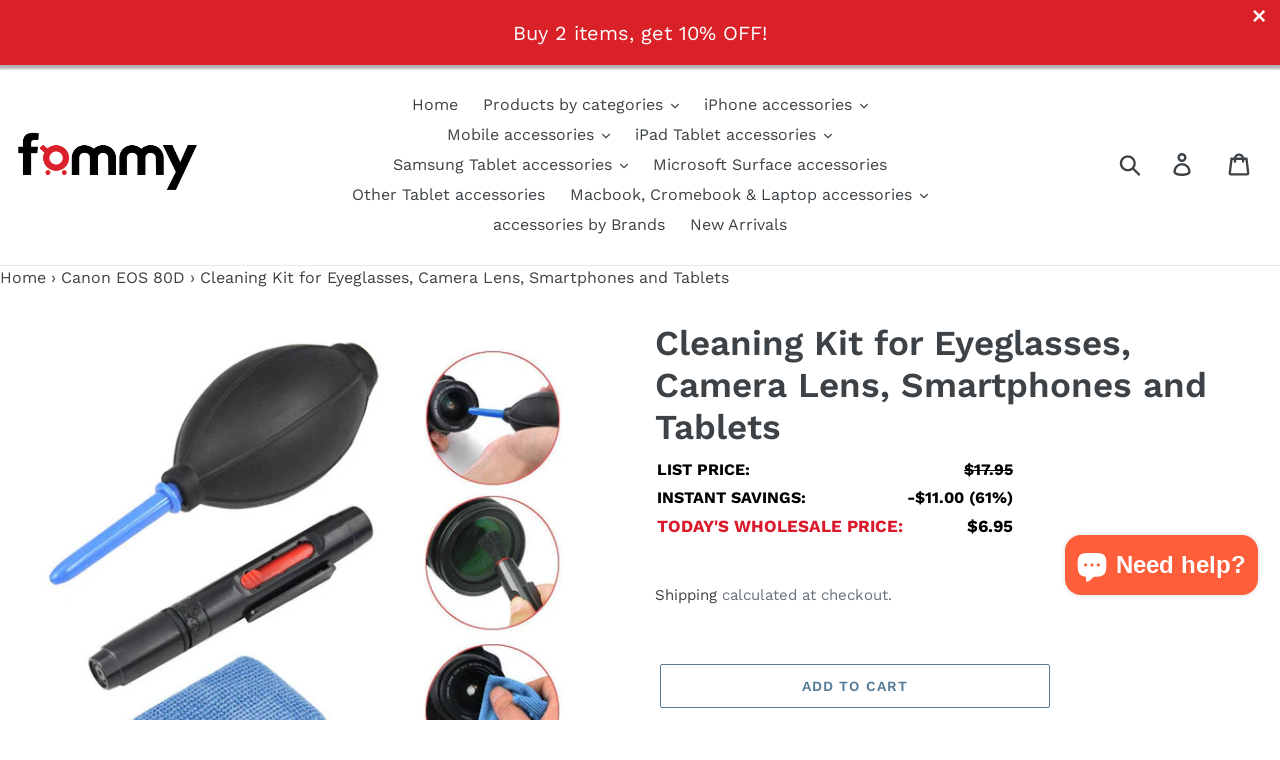

--- FILE ---
content_type: text/html; charset=utf-8
request_url: https://fommy.com/collections/canon-eos-80d/products/3-in-1-camera-lens-cleaning-kit
body_size: 45553
content:
<!doctype html>
<!--[if IE 9]> <html class="ie9 no-js" lang="en"> <![endif]-->
<!--[if (gt IE 9)|!(IE)]><!--> <html class="no-js" lang="en"> <!--<![endif]-->
<head>
<!-- starapps_core_start -->
<!-- This code is automatically managed by StarApps Studio -->
<!-- Please contact support@starapps.studio for any help -->
<!-- File location: snippets/starapps-core.liquid -->

<script type="application/json" sa-language-info="true" data-no-instant="true">{"current_language":"en", "default_language":"en", "money_format":"${{amount}}"}</script>

    
<!-- starapps_core_end -->

  





   <link rel="amphtml" href="https://fommy.com/a/s/products/3-in-1-camera-lens-cleaning-kit">




  
  <meta charset="utf-8">
  <meta http-equiv="X-UA-Compatible" content="IE=edge,chrome=1">
  <meta name="viewport" content="width=device-width,initial-scale=1">
  <meta name="theme-color" content="#557b97">
   <title>
  Cleaning Kit for Eyeglasses, Camera Lens, Smartphones and Tab
  </title>
   
    <meta name="description" content="Cleaning cloths for lens, glasses, sunglasses, optical filters, tablets, cell phones, smartphones, touchscreens, computer monitors, laptops and big screen LED OLED TVs. Effectively wipes away smudges, stains, fingerprints, dust, and dirt leaving delicate surfaces clean and scratch-free; Safe for prescription eyeglasses">
  

  
  <link rel="canonical" href="https://fommy.com/products/3-in-1-camera-lens-cleaning-kit"><link rel="shortcut icon" href="//fommy.com/cdn/shop/files/fev_32x32.jpg?v=1614339906" type="image/png">
  
 
 
  
  
 
  
  
  
 
  
  
  
 
  
  
 

  
   
  
  
  
  
  
  
  
  
  
    
  
  
   
  
  
  
   
  
  
  
 
  
  
   
 
  
  
   
    
    
    
 
  
  
 
  
  
  
   
   
  
  
  
  
  
  
  
  
  
  
  
  
  
   
  
  
  
   
   
  
   
   
   
   
   
   
   
   

  <!-- /snippets/social-meta-tags.liquid -->




<meta property="og:site_name" content="fommy.com">
<meta property="og:url" content="https://fommy.com/products/3-in-1-camera-lens-cleaning-kit">
<meta property="og:title" content="Cleaning Kit for Eyeglasses, Camera Lens, Smartphones and Tablets">
<meta property="og:type" content="product">
<meta property="og:description" content="Cleaning cloths for lens, glasses, sunglasses, optical filters, tablets, cell phones, smartphones, touchscreens, computer monitors, laptops and big screen LED OLED TVs. Effectively wipes away smudges, stains, fingerprints, dust, and dirt leaving delicate surfaces clean and scratch-free; Safe for prescription eyeglasses">

  <meta property="og:price:amount" content="6.95">
  <meta property="og:price:currency" content="USD">

<meta property="og:image" content="http://fommy.com/cdn/shop/products/206431-1_1200x1200.jpg?v=1616593716"><meta property="og:image" content="http://fommy.com/cdn/shop/products/206431-2_1200x1200.jpg?v=1616593724"><meta property="og:image" content="http://fommy.com/cdn/shop/products/206431-3_1200x1200.jpg?v=1616593731">
<meta property="og:image:secure_url" content="https://fommy.com/cdn/shop/products/206431-1_1200x1200.jpg?v=1616593716"><meta property="og:image:secure_url" content="https://fommy.com/cdn/shop/products/206431-2_1200x1200.jpg?v=1616593724"><meta property="og:image:secure_url" content="https://fommy.com/cdn/shop/products/206431-3_1200x1200.jpg?v=1616593731">


  <meta name="twitter:site" content="@Fommyinc">

<meta name="twitter:card" content="summary_large_image">
<meta name="twitter:title" content="Cleaning Kit for Eyeglasses, Camera Lens, Smartphones and Tablets">
<meta name="twitter:description" content="Cleaning cloths for lens, glasses, sunglasses, optical filters, tablets, cell phones, smartphones, touchscreens, computer monitors, laptops and big screen LED OLED TVs. Effectively wipes away smudges, stains, fingerprints, dust, and dirt leaving delicate surfaces clean and scratch-free; Safe for prescription eyeglasses">


  <link href="//fommy.com/cdn/shop/t/6/assets/theme.scss.css?v=11823970396960322681763731044" rel="stylesheet" type="text/css" media="all" />

  <script>
    var theme = {
      strings: {
        addToCart: "Add to cart",
        soldOut: "Coming Soon",
        unavailable: "Unavailable",
        regularPrice: "Regular price",
        sale: "Sale",
        showMore: "Show More",
        showLess: "Show Less",
        addressError: "Error looking up that address",
        addressNoResults: "No results for that address",
        addressQueryLimit: "You have exceeded the Google API usage limit. Consider upgrading to a \u003ca href=\"https:\/\/developers.google.com\/maps\/premium\/usage-limits\"\u003ePremium Plan\u003c\/a\u003e.",
        authError: "There was a problem authenticating your Google Maps account.",
        newWindow: "Opens in a new window.",
        external: "Opens external website.",
        newWindowExternal: "Opens external website in a new window."
      },
      moneyFormat: "${{amount}}"
    }

    document.documentElement.className = document.documentElement.className.replace('no-js', 'js');
  </script>

  <!--[if (lte IE 9) ]><script src="//fommy.com/cdn/shop/t/6/assets/match-media.min.js?v=22265819453975888031595672384" type="text/javascript"></script><![endif]-->


  
 









<script>window.performance && window.performance.mark && window.performance.mark('shopify.content_for_header.start');</script><meta name="google-site-verification" content="XLEmHx398N6-tHLofuSxrf8ca2x_EIzph8gpmF2gSbA">
<meta name="google-site-verification" content="S2Z-h4REQ6qpxhAaqJyM9rflhsKP1IzucAhBTlDINII">
<meta name="google-site-verification" content="Q79SFrLVlVeNmMokSwFYAVow95DIwumjLe9soR3VmCw">
<meta id="shopify-digital-wallet" name="shopify-digital-wallet" content="/12083331131/digital_wallets/dialog">
<meta name="shopify-checkout-api-token" content="71e092b834082d72b540db4df3dca008">
<meta id="in-context-paypal-metadata" data-shop-id="12083331131" data-venmo-supported="true" data-environment="production" data-locale="en_US" data-paypal-v4="true" data-currency="USD">
<link rel="alternate" type="application/json+oembed" href="https://fommy.com/products/3-in-1-camera-lens-cleaning-kit.oembed">
<script async="async" src="/checkouts/internal/preloads.js?locale=en-US"></script>
<script id="shopify-features" type="application/json">{"accessToken":"71e092b834082d72b540db4df3dca008","betas":["rich-media-storefront-analytics"],"domain":"fommy.com","predictiveSearch":true,"shopId":12083331131,"locale":"en"}</script>
<script>var Shopify = Shopify || {};
Shopify.shop = "fommystore.myshopify.com";
Shopify.locale = "en";
Shopify.currency = {"active":"USD","rate":"1.0"};
Shopify.country = "US";
Shopify.theme = {"name":"Copy of Debut","id":81200775191,"schema_name":"Debut","schema_version":"10.0.0","theme_store_id":796,"role":"main"};
Shopify.theme.handle = "null";
Shopify.theme.style = {"id":null,"handle":null};
Shopify.cdnHost = "fommy.com/cdn";
Shopify.routes = Shopify.routes || {};
Shopify.routes.root = "/";</script>
<script type="module">!function(o){(o.Shopify=o.Shopify||{}).modules=!0}(window);</script>
<script>!function(o){function n(){var o=[];function n(){o.push(Array.prototype.slice.apply(arguments))}return n.q=o,n}var t=o.Shopify=o.Shopify||{};t.loadFeatures=n(),t.autoloadFeatures=n()}(window);</script>
<script id="shop-js-analytics" type="application/json">{"pageType":"product"}</script>
<script defer="defer" async type="module" src="//fommy.com/cdn/shopifycloud/shop-js/modules/v2/client.init-shop-cart-sync_BT-GjEfc.en.esm.js"></script>
<script defer="defer" async type="module" src="//fommy.com/cdn/shopifycloud/shop-js/modules/v2/chunk.common_D58fp_Oc.esm.js"></script>
<script defer="defer" async type="module" src="//fommy.com/cdn/shopifycloud/shop-js/modules/v2/chunk.modal_xMitdFEc.esm.js"></script>
<script type="module">
  await import("//fommy.com/cdn/shopifycloud/shop-js/modules/v2/client.init-shop-cart-sync_BT-GjEfc.en.esm.js");
await import("//fommy.com/cdn/shopifycloud/shop-js/modules/v2/chunk.common_D58fp_Oc.esm.js");
await import("//fommy.com/cdn/shopifycloud/shop-js/modules/v2/chunk.modal_xMitdFEc.esm.js");

  window.Shopify.SignInWithShop?.initShopCartSync?.({"fedCMEnabled":true,"windoidEnabled":true});

</script>
<script id="__st">var __st={"a":12083331131,"offset":-25200,"reqid":"766347dd-0f2c-4a71-b518-5630f123187a-1769121737","pageurl":"fommy.com\/collections\/canon-eos-80d\/products\/3-in-1-camera-lens-cleaning-kit","u":"920e2365dd9f","p":"product","rtyp":"product","rid":4504161976343};</script>
<script>window.ShopifyPaypalV4VisibilityTracking = true;</script>
<script id="captcha-bootstrap">!function(){'use strict';const t='contact',e='account',n='new_comment',o=[[t,t],['blogs',n],['comments',n],[t,'customer']],c=[[e,'customer_login'],[e,'guest_login'],[e,'recover_customer_password'],[e,'create_customer']],r=t=>t.map((([t,e])=>`form[action*='/${t}']:not([data-nocaptcha='true']) input[name='form_type'][value='${e}']`)).join(','),a=t=>()=>t?[...document.querySelectorAll(t)].map((t=>t.form)):[];function s(){const t=[...o],e=r(t);return a(e)}const i='password',u='form_key',d=['recaptcha-v3-token','g-recaptcha-response','h-captcha-response',i],f=()=>{try{return window.sessionStorage}catch{return}},m='__shopify_v',_=t=>t.elements[u];function p(t,e,n=!1){try{const o=window.sessionStorage,c=JSON.parse(o.getItem(e)),{data:r}=function(t){const{data:e,action:n}=t;return t[m]||n?{data:e,action:n}:{data:t,action:n}}(c);for(const[e,n]of Object.entries(r))t.elements[e]&&(t.elements[e].value=n);n&&o.removeItem(e)}catch(o){console.error('form repopulation failed',{error:o})}}const l='form_type',E='cptcha';function T(t){t.dataset[E]=!0}const w=window,h=w.document,L='Shopify',v='ce_forms',y='captcha';let A=!1;((t,e)=>{const n=(g='f06e6c50-85a8-45c8-87d0-21a2b65856fe',I='https://cdn.shopify.com/shopifycloud/storefront-forms-hcaptcha/ce_storefront_forms_captcha_hcaptcha.v1.5.2.iife.js',D={infoText:'Protected by hCaptcha',privacyText:'Privacy',termsText:'Terms'},(t,e,n)=>{const o=w[L][v],c=o.bindForm;if(c)return c(t,g,e,D).then(n);var r;o.q.push([[t,g,e,D],n]),r=I,A||(h.body.append(Object.assign(h.createElement('script'),{id:'captcha-provider',async:!0,src:r})),A=!0)});var g,I,D;w[L]=w[L]||{},w[L][v]=w[L][v]||{},w[L][v].q=[],w[L][y]=w[L][y]||{},w[L][y].protect=function(t,e){n(t,void 0,e),T(t)},Object.freeze(w[L][y]),function(t,e,n,w,h,L){const[v,y,A,g]=function(t,e,n){const i=e?o:[],u=t?c:[],d=[...i,...u],f=r(d),m=r(i),_=r(d.filter((([t,e])=>n.includes(e))));return[a(f),a(m),a(_),s()]}(w,h,L),I=t=>{const e=t.target;return e instanceof HTMLFormElement?e:e&&e.form},D=t=>v().includes(t);t.addEventListener('submit',(t=>{const e=I(t);if(!e)return;const n=D(e)&&!e.dataset.hcaptchaBound&&!e.dataset.recaptchaBound,o=_(e),c=g().includes(e)&&(!o||!o.value);(n||c)&&t.preventDefault(),c&&!n&&(function(t){try{if(!f())return;!function(t){const e=f();if(!e)return;const n=_(t);if(!n)return;const o=n.value;o&&e.removeItem(o)}(t);const e=Array.from(Array(32),(()=>Math.random().toString(36)[2])).join('');!function(t,e){_(t)||t.append(Object.assign(document.createElement('input'),{type:'hidden',name:u})),t.elements[u].value=e}(t,e),function(t,e){const n=f();if(!n)return;const o=[...t.querySelectorAll(`input[type='${i}']`)].map((({name:t})=>t)),c=[...d,...o],r={};for(const[a,s]of new FormData(t).entries())c.includes(a)||(r[a]=s);n.setItem(e,JSON.stringify({[m]:1,action:t.action,data:r}))}(t,e)}catch(e){console.error('failed to persist form',e)}}(e),e.submit())}));const S=(t,e)=>{t&&!t.dataset[E]&&(n(t,e.some((e=>e===t))),T(t))};for(const o of['focusin','change'])t.addEventListener(o,(t=>{const e=I(t);D(e)&&S(e,y())}));const B=e.get('form_key'),M=e.get(l),P=B&&M;t.addEventListener('DOMContentLoaded',(()=>{const t=y();if(P)for(const e of t)e.elements[l].value===M&&p(e,B);[...new Set([...A(),...v().filter((t=>'true'===t.dataset.shopifyCaptcha))])].forEach((e=>S(e,t)))}))}(h,new URLSearchParams(w.location.search),n,t,e,['guest_login'])})(!0,!1)}();</script>
<script integrity="sha256-4kQ18oKyAcykRKYeNunJcIwy7WH5gtpwJnB7kiuLZ1E=" data-source-attribution="shopify.loadfeatures" defer="defer" src="//fommy.com/cdn/shopifycloud/storefront/assets/storefront/load_feature-a0a9edcb.js" crossorigin="anonymous"></script>
<script data-source-attribution="shopify.dynamic_checkout.dynamic.init">var Shopify=Shopify||{};Shopify.PaymentButton=Shopify.PaymentButton||{isStorefrontPortableWallets:!0,init:function(){window.Shopify.PaymentButton.init=function(){};var t=document.createElement("script");t.src="https://fommy.com/cdn/shopifycloud/portable-wallets/latest/portable-wallets.en.js",t.type="module",document.head.appendChild(t)}};
</script>
<script data-source-attribution="shopify.dynamic_checkout.buyer_consent">
  function portableWalletsHideBuyerConsent(e){var t=document.getElementById("shopify-buyer-consent"),n=document.getElementById("shopify-subscription-policy-button");t&&n&&(t.classList.add("hidden"),t.setAttribute("aria-hidden","true"),n.removeEventListener("click",e))}function portableWalletsShowBuyerConsent(e){var t=document.getElementById("shopify-buyer-consent"),n=document.getElementById("shopify-subscription-policy-button");t&&n&&(t.classList.remove("hidden"),t.removeAttribute("aria-hidden"),n.addEventListener("click",e))}window.Shopify?.PaymentButton&&(window.Shopify.PaymentButton.hideBuyerConsent=portableWalletsHideBuyerConsent,window.Shopify.PaymentButton.showBuyerConsent=portableWalletsShowBuyerConsent);
</script>
<script>
  function portableWalletsCleanup(e){e&&e.src&&console.error("Failed to load portable wallets script "+e.src);var t=document.querySelectorAll("shopify-accelerated-checkout .shopify-payment-button__skeleton, shopify-accelerated-checkout-cart .wallet-cart-button__skeleton"),e=document.getElementById("shopify-buyer-consent");for(let e=0;e<t.length;e++)t[e].remove();e&&e.remove()}function portableWalletsNotLoadedAsModule(e){e instanceof ErrorEvent&&"string"==typeof e.message&&e.message.includes("import.meta")&&"string"==typeof e.filename&&e.filename.includes("portable-wallets")&&(window.removeEventListener("error",portableWalletsNotLoadedAsModule),window.Shopify.PaymentButton.failedToLoad=e,"loading"===document.readyState?document.addEventListener("DOMContentLoaded",window.Shopify.PaymentButton.init):window.Shopify.PaymentButton.init())}window.addEventListener("error",portableWalletsNotLoadedAsModule);
</script>

<script type="module" src="https://fommy.com/cdn/shopifycloud/portable-wallets/latest/portable-wallets.en.js" onError="portableWalletsCleanup(this)" crossorigin="anonymous"></script>
<script nomodule>
  document.addEventListener("DOMContentLoaded", portableWalletsCleanup);
</script>

<link id="shopify-accelerated-checkout-styles" rel="stylesheet" media="screen" href="https://fommy.com/cdn/shopifycloud/portable-wallets/latest/accelerated-checkout-backwards-compat.css" crossorigin="anonymous">
<style id="shopify-accelerated-checkout-cart">
        #shopify-buyer-consent {
  margin-top: 1em;
  display: inline-block;
  width: 100%;
}

#shopify-buyer-consent.hidden {
  display: none;
}

#shopify-subscription-policy-button {
  background: none;
  border: none;
  padding: 0;
  text-decoration: underline;
  font-size: inherit;
  cursor: pointer;
}

#shopify-subscription-policy-button::before {
  box-shadow: none;
}

      </style>

<script>window.performance && window.performance.mark && window.performance.mark('shopify.content_for_header.end');</script>
  <script src="//fommy.com/cdn/shop/t/6/assets/custom.min.js?v=111603181540343972631623188715" defer></script>
  
<meta name="msvalidate.01" content="42324C0BF128EA867EC44170316671F4" /> 
  <meta name="google-site-verification" content="Q79SFrLVlVeNmMokSwFYAVow95DIwumjLe9soR3VmCw" />
  <meta name="facebook-domain-verification" content="dxylx60yld7ygkamogj25h6e0uo1xf" />
<meta name="p:domain_verify" content="55a1c1c4d604288194c080fc67cfe206"/>
<meta name="pocket-site-verification" content="123baec715b33ea322845f03cd837e" />
  <meta name="p:domain_verify" content="b88eb174928eb2296e274f6a3a261b48"/>

 
  <meta name="yandex-verification" content="4daca4653228a2dc" />
  <meta name="google-site-verification" content="KLaXRqUwV07X0_9lrzpQk9ekCY9oKkvyH6ryZASbvpw" />

 <!-- Google Tag Manager -->
<script>(function(w,d,s,l,i){w[l]=w[l]||[];w[l].push({'gtm.start':
new Date().getTime(),event:'gtm.js'});var f=d.getElementsByTagName(s)[0],
j=d.createElement(s),dl=l!='dataLayer'?'&l='+l:'';j.async=true;j.src=
'https://www.googletagmanager.com/gtm.js?id='+i+dl;f.parentNode.insertBefore(j,f);
})(window,document,'script','dataLayer','GTM-PHML5C9');</script>
<!-- End Google Tag Manager -->
<!-- Facebook Pixel Code -->
<script>
  !function(f,b,e,v,n,t,s)
  {if(f.fbq)return;n=f.fbq=function(){n.callMethod?
  n.callMethod.apply(n,arguments):n.queue.push(arguments)};
  if(!f._fbq)f._fbq=n;n.push=n;n.loaded=!0;n.version='2.0';
  n.queue=[];t=b.createElement(e);t.async=!0;
  t.src=v;s=b.getElementsByTagName(e)[0];
  s.parentNode.insertBefore(t,s)}(window, document,'script',
  'https://connect.facebook.net/en_US/fbevents.js');
  fbq('init', '314722509120379');
  fbq('track', 'PageView');
</script>
<noscript>
  <img height="1" width="1" style="display:none" 
       src="https://www.facebook.com/tr?id=314722509120379&ev=PageView&noscript=1"/>
</noscript>
<!-- End Facebook Pixel Code -->  
<!-- BEGIN app block: shopify://apps/seguno-banners/blocks/banners-app-embed/2c1cadd0-9036-4e28-9827-9a97eb288153 --><meta property="seguno:shop-id" content="12083331131" />


<!-- END app block --><!-- BEGIN app block: shopify://apps/judge-me-reviews/blocks/judgeme_core/61ccd3b1-a9f2-4160-9fe9-4fec8413e5d8 --><!-- Start of Judge.me Core -->






<link rel="dns-prefetch" href="https://cdn2.judge.me/cdn/widget_frontend">
<link rel="dns-prefetch" href="https://cdn.judge.me">
<link rel="dns-prefetch" href="https://cdn1.judge.me">
<link rel="dns-prefetch" href="https://api.judge.me">

<script data-cfasync='false' class='jdgm-settings-script'>window.jdgmSettings={"pagination":5,"disable_web_reviews":false,"badge_no_review_text":"No reviews","badge_n_reviews_text":"{{ n }} review/reviews","hide_badge_preview_if_no_reviews":true,"badge_hide_text":false,"enforce_center_preview_badge":false,"widget_title":"Customer Reviews","widget_open_form_text":"Write a review","widget_close_form_text":"Cancel review","widget_refresh_page_text":"Refresh page","widget_summary_text":"Based on {{ number_of_reviews }} review/reviews","widget_no_review_text":"Be the first to write a review","widget_name_field_text":"Display name","widget_verified_name_field_text":"Verified Name (public)","widget_name_placeholder_text":"Display name","widget_required_field_error_text":"This field is required.","widget_email_field_text":"Email address","widget_verified_email_field_text":"Verified Email (private, can not be edited)","widget_email_placeholder_text":"Your email address","widget_email_field_error_text":"Please enter a valid email address.","widget_rating_field_text":"Rating","widget_review_title_field_text":"Review Title","widget_review_title_placeholder_text":"Give your review a title","widget_review_body_field_text":"Review content","widget_review_body_placeholder_text":"Start writing here...","widget_pictures_field_text":"Picture/Video (optional)","widget_submit_review_text":"Submit Review","widget_submit_verified_review_text":"Submit Verified Review","widget_submit_success_msg_with_auto_publish":"Thank you! Please refresh the page in a few moments to see your review. You can remove or edit your review by logging into \u003ca href='https://judge.me/login' target='_blank' rel='nofollow noopener'\u003eJudge.me\u003c/a\u003e","widget_submit_success_msg_no_auto_publish":"Thank you! Your review will be published as soon as it is approved by the shop admin. You can remove or edit your review by logging into \u003ca href='https://judge.me/login' target='_blank' rel='nofollow noopener'\u003eJudge.me\u003c/a\u003e","widget_show_default_reviews_out_of_total_text":"Showing {{ n_reviews_shown }} out of {{ n_reviews }} reviews.","widget_show_all_link_text":"Show all","widget_show_less_link_text":"Show less","widget_author_said_text":"{{ reviewer_name }} said:","widget_days_text":"{{ n }} days ago","widget_weeks_text":"{{ n }} week/weeks ago","widget_months_text":"{{ n }} month/months ago","widget_years_text":"{{ n }} year/years ago","widget_yesterday_text":"Yesterday","widget_today_text":"Today","widget_replied_text":"\u003e\u003e {{ shop_name }} replied:","widget_read_more_text":"Read more","widget_reviewer_name_as_initial":"","widget_rating_filter_color":"#fbcd0a","widget_rating_filter_see_all_text":"See all reviews","widget_sorting_most_recent_text":"Most Recent","widget_sorting_highest_rating_text":"Highest Rating","widget_sorting_lowest_rating_text":"Lowest Rating","widget_sorting_with_pictures_text":"Only Pictures","widget_sorting_most_helpful_text":"Most Helpful","widget_open_question_form_text":"Ask a question","widget_reviews_subtab_text":"Reviews","widget_questions_subtab_text":"Questions","widget_question_label_text":"Question","widget_answer_label_text":"Answer","widget_question_placeholder_text":"Write your question here","widget_submit_question_text":"Submit Question","widget_question_submit_success_text":"Thank you for your question! We will notify you once it gets answered.","verified_badge_text":"Verified","verified_badge_bg_color":"","verified_badge_text_color":"","verified_badge_placement":"left-of-reviewer-name","widget_review_max_height":"","widget_hide_border":false,"widget_social_share":false,"widget_thumb":false,"widget_review_location_show":false,"widget_location_format":"","all_reviews_include_out_of_store_products":true,"all_reviews_out_of_store_text":"(out of store)","all_reviews_pagination":100,"all_reviews_product_name_prefix_text":"about","enable_review_pictures":true,"enable_question_anwser":false,"widget_theme":"default","review_date_format":"mm/dd/yyyy","default_sort_method":"most-recent","widget_product_reviews_subtab_text":"Product Reviews","widget_shop_reviews_subtab_text":"Shop Reviews","widget_other_products_reviews_text":"Reviews for other products","widget_store_reviews_subtab_text":"Store reviews","widget_no_store_reviews_text":"This store hasn't received any reviews yet","widget_web_restriction_product_reviews_text":"This product hasn't received any reviews yet","widget_no_items_text":"No items found","widget_show_more_text":"Show more","widget_write_a_store_review_text":"Write a Store Review","widget_other_languages_heading":"Reviews in Other Languages","widget_translate_review_text":"Translate review to {{ language }}","widget_translating_review_text":"Translating...","widget_show_original_translation_text":"Show original ({{ language }})","widget_translate_review_failed_text":"Review couldn't be translated.","widget_translate_review_retry_text":"Retry","widget_translate_review_try_again_later_text":"Try again later","show_product_url_for_grouped_product":false,"widget_sorting_pictures_first_text":"Pictures First","show_pictures_on_all_rev_page_mobile":false,"show_pictures_on_all_rev_page_desktop":false,"floating_tab_hide_mobile_install_preference":false,"floating_tab_button_name":"★ Reviews","floating_tab_title":"Let customers speak for us","floating_tab_button_color":"","floating_tab_button_background_color":"","floating_tab_url":"","floating_tab_url_enabled":false,"floating_tab_tab_style":"text","all_reviews_text_badge_text":"Customers rate us {{ shop.metafields.judgeme.all_reviews_rating | round: 1 }}/5 based on {{ shop.metafields.judgeme.all_reviews_count }} reviews.","all_reviews_text_badge_text_branded_style":"{{ shop.metafields.judgeme.all_reviews_rating | round: 1 }} out of 5 stars based on {{ shop.metafields.judgeme.all_reviews_count }} reviews","is_all_reviews_text_badge_a_link":false,"show_stars_for_all_reviews_text_badge":false,"all_reviews_text_badge_url":"","all_reviews_text_style":"branded","all_reviews_text_color_style":"judgeme_brand_color","all_reviews_text_color":"#108474","all_reviews_text_show_jm_brand":true,"featured_carousel_show_header":true,"featured_carousel_title":"Let customers speak for us","testimonials_carousel_title":"Customers are saying","videos_carousel_title":"Real customer stories","cards_carousel_title":"Customers are saying","featured_carousel_count_text":"from {{ n }} reviews","featured_carousel_add_link_to_all_reviews_page":false,"featured_carousel_url":"","featured_carousel_show_images":true,"featured_carousel_autoslide_interval":5,"featured_carousel_arrows_on_the_sides":false,"featured_carousel_height":250,"featured_carousel_width":80,"featured_carousel_image_size":0,"featured_carousel_image_height":250,"featured_carousel_arrow_color":"#eeeeee","verified_count_badge_style":"branded","verified_count_badge_orientation":"horizontal","verified_count_badge_color_style":"judgeme_brand_color","verified_count_badge_color":"#108474","is_verified_count_badge_a_link":false,"verified_count_badge_url":"","verified_count_badge_show_jm_brand":true,"widget_rating_preset_default":5,"widget_first_sub_tab":"product-reviews","widget_show_histogram":true,"widget_histogram_use_custom_color":false,"widget_pagination_use_custom_color":false,"widget_star_use_custom_color":false,"widget_verified_badge_use_custom_color":false,"widget_write_review_use_custom_color":false,"picture_reminder_submit_button":"Upload Pictures","enable_review_videos":false,"mute_video_by_default":false,"widget_sorting_videos_first_text":"Videos First","widget_review_pending_text":"Pending","featured_carousel_items_for_large_screen":3,"social_share_options_order":"Facebook,Twitter","remove_microdata_snippet":false,"disable_json_ld":false,"enable_json_ld_products":false,"preview_badge_show_question_text":false,"preview_badge_no_question_text":"No questions","preview_badge_n_question_text":"{{ number_of_questions }} question/questions","qa_badge_show_icon":false,"qa_badge_position":"same-row","remove_judgeme_branding":false,"widget_add_search_bar":false,"widget_search_bar_placeholder":"Search","widget_sorting_verified_only_text":"Verified only","featured_carousel_theme":"default","featured_carousel_show_rating":true,"featured_carousel_show_title":true,"featured_carousel_show_body":true,"featured_carousel_show_date":false,"featured_carousel_show_reviewer":true,"featured_carousel_show_product":false,"featured_carousel_header_background_color":"#108474","featured_carousel_header_text_color":"#ffffff","featured_carousel_name_product_separator":"reviewed","featured_carousel_full_star_background":"#108474","featured_carousel_empty_star_background":"#dadada","featured_carousel_vertical_theme_background":"#f9fafb","featured_carousel_verified_badge_enable":true,"featured_carousel_verified_badge_color":"#108474","featured_carousel_border_style":"round","featured_carousel_review_line_length_limit":3,"featured_carousel_more_reviews_button_text":"Read more reviews","featured_carousel_view_product_button_text":"View product","all_reviews_page_load_reviews_on":"scroll","all_reviews_page_load_more_text":"Load More Reviews","disable_fb_tab_reviews":false,"enable_ajax_cdn_cache":false,"widget_advanced_speed_features":5,"widget_public_name_text":"displayed publicly like","default_reviewer_name":"John Smith","default_reviewer_name_has_non_latin":true,"widget_reviewer_anonymous":"Anonymous","medals_widget_title":"Judge.me Review Medals","medals_widget_background_color":"#f9fafb","medals_widget_position":"footer_all_pages","medals_widget_border_color":"#f9fafb","medals_widget_verified_text_position":"left","medals_widget_use_monochromatic_version":false,"medals_widget_elements_color":"#108474","show_reviewer_avatar":true,"widget_invalid_yt_video_url_error_text":"Not a YouTube video URL","widget_max_length_field_error_text":"Please enter no more than {0} characters.","widget_show_country_flag":false,"widget_show_collected_via_shop_app":true,"widget_verified_by_shop_badge_style":"light","widget_verified_by_shop_text":"Verified by Shop","widget_show_photo_gallery":false,"widget_load_with_code_splitting":true,"widget_ugc_install_preference":false,"widget_ugc_title":"Made by us, Shared by you","widget_ugc_subtitle":"Tag us to see your picture featured in our page","widget_ugc_arrows_color":"#ffffff","widget_ugc_primary_button_text":"Buy Now","widget_ugc_primary_button_background_color":"#108474","widget_ugc_primary_button_text_color":"#ffffff","widget_ugc_primary_button_border_width":"0","widget_ugc_primary_button_border_style":"none","widget_ugc_primary_button_border_color":"#108474","widget_ugc_primary_button_border_radius":"25","widget_ugc_secondary_button_text":"Load More","widget_ugc_secondary_button_background_color":"#ffffff","widget_ugc_secondary_button_text_color":"#108474","widget_ugc_secondary_button_border_width":"2","widget_ugc_secondary_button_border_style":"solid","widget_ugc_secondary_button_border_color":"#108474","widget_ugc_secondary_button_border_radius":"25","widget_ugc_reviews_button_text":"View Reviews","widget_ugc_reviews_button_background_color":"#ffffff","widget_ugc_reviews_button_text_color":"#108474","widget_ugc_reviews_button_border_width":"2","widget_ugc_reviews_button_border_style":"solid","widget_ugc_reviews_button_border_color":"#108474","widget_ugc_reviews_button_border_radius":"25","widget_ugc_reviews_button_link_to":"judgeme-reviews-page","widget_ugc_show_post_date":true,"widget_ugc_max_width":"800","widget_rating_metafield_value_type":true,"widget_primary_color":"#108474","widget_enable_secondary_color":false,"widget_secondary_color":"#edf5f5","widget_summary_average_rating_text":"{{ average_rating }} out of 5","widget_media_grid_title":"Customer photos \u0026 videos","widget_media_grid_see_more_text":"See more","widget_round_style":false,"widget_show_product_medals":true,"widget_verified_by_judgeme_text":"Verified by Judge.me","widget_show_store_medals":true,"widget_verified_by_judgeme_text_in_store_medals":"Verified by Judge.me","widget_media_field_exceed_quantity_message":"Sorry, we can only accept {{ max_media }} for one review.","widget_media_field_exceed_limit_message":"{{ file_name }} is too large, please select a {{ media_type }} less than {{ size_limit }}MB.","widget_review_submitted_text":"Review Submitted!","widget_question_submitted_text":"Question Submitted!","widget_close_form_text_question":"Cancel","widget_write_your_answer_here_text":"Write your answer here","widget_enabled_branded_link":true,"widget_show_collected_by_judgeme":true,"widget_reviewer_name_color":"","widget_write_review_text_color":"","widget_write_review_bg_color":"","widget_collected_by_judgeme_text":"collected by Judge.me","widget_pagination_type":"standard","widget_load_more_text":"Load More","widget_load_more_color":"#108474","widget_full_review_text":"Full Review","widget_read_more_reviews_text":"Read More Reviews","widget_read_questions_text":"Read Questions","widget_questions_and_answers_text":"Questions \u0026 Answers","widget_verified_by_text":"Verified by","widget_verified_text":"Verified","widget_number_of_reviews_text":"{{ number_of_reviews }} reviews","widget_back_button_text":"Back","widget_next_button_text":"Next","widget_custom_forms_filter_button":"Filters","custom_forms_style":"horizontal","widget_show_review_information":false,"how_reviews_are_collected":"How reviews are collected?","widget_show_review_keywords":false,"widget_gdpr_statement":"How we use your data: We'll only contact you about the review you left, and only if necessary. By submitting your review, you agree to Judge.me's \u003ca href='https://judge.me/terms' target='_blank' rel='nofollow noopener'\u003eterms\u003c/a\u003e, \u003ca href='https://judge.me/privacy' target='_blank' rel='nofollow noopener'\u003eprivacy\u003c/a\u003e and \u003ca href='https://judge.me/content-policy' target='_blank' rel='nofollow noopener'\u003econtent\u003c/a\u003e policies.","widget_multilingual_sorting_enabled":false,"widget_translate_review_content_enabled":false,"widget_translate_review_content_method":"manual","popup_widget_review_selection":"automatically_with_pictures","popup_widget_round_border_style":true,"popup_widget_show_title":true,"popup_widget_show_body":true,"popup_widget_show_reviewer":false,"popup_widget_show_product":true,"popup_widget_show_pictures":true,"popup_widget_use_review_picture":true,"popup_widget_show_on_home_page":true,"popup_widget_show_on_product_page":true,"popup_widget_show_on_collection_page":true,"popup_widget_show_on_cart_page":true,"popup_widget_position":"bottom_left","popup_widget_first_review_delay":5,"popup_widget_duration":5,"popup_widget_interval":5,"popup_widget_review_count":5,"popup_widget_hide_on_mobile":true,"review_snippet_widget_round_border_style":true,"review_snippet_widget_card_color":"#FFFFFF","review_snippet_widget_slider_arrows_background_color":"#FFFFFF","review_snippet_widget_slider_arrows_color":"#000000","review_snippet_widget_star_color":"#108474","show_product_variant":false,"all_reviews_product_variant_label_text":"Variant: ","widget_show_verified_branding":true,"widget_ai_summary_title":"Customers say","widget_ai_summary_disclaimer":"AI-powered review summary based on recent customer reviews","widget_show_ai_summary":false,"widget_show_ai_summary_bg":false,"widget_show_review_title_input":true,"redirect_reviewers_invited_via_email":"review_widget","request_store_review_after_product_review":true,"request_review_other_products_in_order":true,"review_form_color_scheme":"default","review_form_corner_style":"square","review_form_star_color":{},"review_form_text_color":"#333333","review_form_background_color":"#ffffff","review_form_field_background_color":"#fafafa","review_form_button_color":{},"review_form_button_text_color":"#ffffff","review_form_modal_overlay_color":"#000000","review_content_screen_title_text":"How would you rate this product?","review_content_introduction_text":"We would love it if you would share a bit about your experience.","store_review_form_title_text":"How would you rate this store?","store_review_form_introduction_text":"We would love it if you would share a bit about your experience.","show_review_guidance_text":true,"one_star_review_guidance_text":"Poor","five_star_review_guidance_text":"Great","customer_information_screen_title_text":"About you","customer_information_introduction_text":"Please tell us more about you.","custom_questions_screen_title_text":"Your experience in more detail","custom_questions_introduction_text":"Here are a few questions to help us understand more about your experience.","review_submitted_screen_title_text":"Thanks for your review!","review_submitted_screen_thank_you_text":"We are processing it and it will appear on the store soon.","review_submitted_screen_email_verification_text":"Please confirm your email by clicking the link we just sent you. This helps us keep reviews authentic.","review_submitted_request_store_review_text":"Would you like to share your experience of shopping with us?","review_submitted_review_other_products_text":"Would you like to review these products?","store_review_screen_title_text":"Would you like to share your experience of shopping with us?","store_review_introduction_text":"We value your feedback and use it to improve. Please share any thoughts or suggestions you have.","reviewer_media_screen_title_picture_text":"Share a picture","reviewer_media_introduction_picture_text":"Upload a photo to support your review.","reviewer_media_screen_title_video_text":"Share a video","reviewer_media_introduction_video_text":"Upload a video to support your review.","reviewer_media_screen_title_picture_or_video_text":"Share a picture or video","reviewer_media_introduction_picture_or_video_text":"Upload a photo or video to support your review.","reviewer_media_youtube_url_text":"Paste your Youtube URL here","advanced_settings_next_step_button_text":"Next","advanced_settings_close_review_button_text":"Close","modal_write_review_flow":false,"write_review_flow_required_text":"Required","write_review_flow_privacy_message_text":"We respect your privacy.","write_review_flow_anonymous_text":"Post review as anonymous","write_review_flow_visibility_text":"This won't be visible to other customers.","write_review_flow_multiple_selection_help_text":"Select as many as you like","write_review_flow_single_selection_help_text":"Select one option","write_review_flow_required_field_error_text":"This field is required","write_review_flow_invalid_email_error_text":"Please enter a valid email address","write_review_flow_max_length_error_text":"Max. {{ max_length }} characters.","write_review_flow_media_upload_text":"\u003cb\u003eClick to upload\u003c/b\u003e or drag and drop","write_review_flow_gdpr_statement":"We'll only contact you about your review if necessary. By submitting your review, you agree to our \u003ca href='https://judge.me/terms' target='_blank' rel='nofollow noopener'\u003eterms and conditions\u003c/a\u003e and \u003ca href='https://judge.me/privacy' target='_blank' rel='nofollow noopener'\u003eprivacy policy\u003c/a\u003e.","rating_only_reviews_enabled":false,"show_negative_reviews_help_screen":false,"new_review_flow_help_screen_rating_threshold":3,"negative_review_resolution_screen_title_text":"Tell us more","negative_review_resolution_text":"Your experience matters to us. If there were issues with your purchase, we're here to help. Feel free to reach out to us, we'd love the opportunity to make things right.","negative_review_resolution_button_text":"Contact us","negative_review_resolution_proceed_with_review_text":"Leave a review","negative_review_resolution_subject":"Issue with purchase from {{ shop_name }}.{{ order_name }}","preview_badge_collection_page_install_status":false,"widget_review_custom_css":"","preview_badge_custom_css":"","preview_badge_stars_count":"5-stars","featured_carousel_custom_css":"","floating_tab_custom_css":"","all_reviews_widget_custom_css":"","medals_widget_custom_css":"","verified_badge_custom_css":"","all_reviews_text_custom_css":"","transparency_badges_collected_via_store_invite":false,"transparency_badges_from_another_provider":false,"transparency_badges_collected_from_store_visitor":false,"transparency_badges_collected_by_verified_review_provider":false,"transparency_badges_earned_reward":false,"transparency_badges_collected_via_store_invite_text":"Review collected via store invitation","transparency_badges_from_another_provider_text":"Review collected from another provider","transparency_badges_collected_from_store_visitor_text":"Review collected from a store visitor","transparency_badges_written_in_google_text":"Review written in Google","transparency_badges_written_in_etsy_text":"Review written in Etsy","transparency_badges_written_in_shop_app_text":"Review written in Shop App","transparency_badges_earned_reward_text":"Review earned a reward for future purchase","product_review_widget_per_page":10,"widget_store_review_label_text":"Review about the store","checkout_comment_extension_title_on_product_page":"Customer Comments","checkout_comment_extension_num_latest_comment_show":5,"checkout_comment_extension_format":"name_and_timestamp","checkout_comment_customer_name":"last_initial","checkout_comment_comment_notification":true,"preview_badge_collection_page_install_preference":false,"preview_badge_home_page_install_preference":false,"preview_badge_product_page_install_preference":false,"review_widget_install_preference":"","review_carousel_install_preference":false,"floating_reviews_tab_install_preference":"none","verified_reviews_count_badge_install_preference":false,"all_reviews_text_install_preference":false,"review_widget_best_location":false,"judgeme_medals_install_preference":false,"review_widget_revamp_enabled":false,"review_widget_qna_enabled":false,"review_widget_header_theme":"minimal","review_widget_widget_title_enabled":true,"review_widget_header_text_size":"medium","review_widget_header_text_weight":"regular","review_widget_average_rating_style":"compact","review_widget_bar_chart_enabled":true,"review_widget_bar_chart_type":"numbers","review_widget_bar_chart_style":"standard","review_widget_expanded_media_gallery_enabled":false,"review_widget_reviews_section_theme":"standard","review_widget_image_style":"thumbnails","review_widget_review_image_ratio":"square","review_widget_stars_size":"medium","review_widget_verified_badge":"standard_text","review_widget_review_title_text_size":"medium","review_widget_review_text_size":"medium","review_widget_review_text_length":"medium","review_widget_number_of_columns_desktop":3,"review_widget_carousel_transition_speed":5,"review_widget_custom_questions_answers_display":"always","review_widget_button_text_color":"#FFFFFF","review_widget_text_color":"#000000","review_widget_lighter_text_color":"#7B7B7B","review_widget_corner_styling":"soft","review_widget_review_word_singular":"review","review_widget_review_word_plural":"reviews","review_widget_voting_label":"Helpful?","review_widget_shop_reply_label":"Reply from {{ shop_name }}:","review_widget_filters_title":"Filters","qna_widget_question_word_singular":"Question","qna_widget_question_word_plural":"Questions","qna_widget_answer_reply_label":"Answer from {{ answerer_name }}:","qna_content_screen_title_text":"Ask a question about this product","qna_widget_question_required_field_error_text":"Please enter your question.","qna_widget_flow_gdpr_statement":"We'll only contact you about your question if necessary. By submitting your question, you agree to our \u003ca href='https://judge.me/terms' target='_blank' rel='nofollow noopener'\u003eterms and conditions\u003c/a\u003e and \u003ca href='https://judge.me/privacy' target='_blank' rel='nofollow noopener'\u003eprivacy policy\u003c/a\u003e.","qna_widget_question_submitted_text":"Thanks for your question!","qna_widget_close_form_text_question":"Close","qna_widget_question_submit_success_text":"We’ll notify you by email when your question is answered.","all_reviews_widget_v2025_enabled":false,"all_reviews_widget_v2025_header_theme":"default","all_reviews_widget_v2025_widget_title_enabled":true,"all_reviews_widget_v2025_header_text_size":"medium","all_reviews_widget_v2025_header_text_weight":"regular","all_reviews_widget_v2025_average_rating_style":"compact","all_reviews_widget_v2025_bar_chart_enabled":true,"all_reviews_widget_v2025_bar_chart_type":"numbers","all_reviews_widget_v2025_bar_chart_style":"standard","all_reviews_widget_v2025_expanded_media_gallery_enabled":false,"all_reviews_widget_v2025_show_store_medals":true,"all_reviews_widget_v2025_show_photo_gallery":true,"all_reviews_widget_v2025_show_review_keywords":false,"all_reviews_widget_v2025_show_ai_summary":false,"all_reviews_widget_v2025_show_ai_summary_bg":false,"all_reviews_widget_v2025_add_search_bar":false,"all_reviews_widget_v2025_default_sort_method":"most-recent","all_reviews_widget_v2025_reviews_per_page":10,"all_reviews_widget_v2025_reviews_section_theme":"default","all_reviews_widget_v2025_image_style":"thumbnails","all_reviews_widget_v2025_review_image_ratio":"square","all_reviews_widget_v2025_stars_size":"medium","all_reviews_widget_v2025_verified_badge":"bold_badge","all_reviews_widget_v2025_review_title_text_size":"medium","all_reviews_widget_v2025_review_text_size":"medium","all_reviews_widget_v2025_review_text_length":"medium","all_reviews_widget_v2025_number_of_columns_desktop":3,"all_reviews_widget_v2025_carousel_transition_speed":5,"all_reviews_widget_v2025_custom_questions_answers_display":"always","all_reviews_widget_v2025_show_product_variant":false,"all_reviews_widget_v2025_show_reviewer_avatar":true,"all_reviews_widget_v2025_reviewer_name_as_initial":"","all_reviews_widget_v2025_review_location_show":false,"all_reviews_widget_v2025_location_format":"","all_reviews_widget_v2025_show_country_flag":false,"all_reviews_widget_v2025_verified_by_shop_badge_style":"light","all_reviews_widget_v2025_social_share":false,"all_reviews_widget_v2025_social_share_options_order":"Facebook,Twitter,LinkedIn,Pinterest","all_reviews_widget_v2025_pagination_type":"standard","all_reviews_widget_v2025_button_text_color":"#FFFFFF","all_reviews_widget_v2025_text_color":"#000000","all_reviews_widget_v2025_lighter_text_color":"#7B7B7B","all_reviews_widget_v2025_corner_styling":"soft","all_reviews_widget_v2025_title":"Customer reviews","all_reviews_widget_v2025_ai_summary_title":"Customers say about this store","all_reviews_widget_v2025_no_review_text":"Be the first to write a review","platform":"shopify","branding_url":"https://app.judge.me/reviews/stores/fommy.com","branding_text":"Powered by Judge.me","locale":"en","reply_name":"fommy.com","widget_version":"3.0","footer":true,"autopublish":true,"review_dates":true,"enable_custom_form":false,"shop_use_review_site":true,"shop_locale":"en","enable_multi_locales_translations":true,"show_review_title_input":true,"review_verification_email_status":"always","can_be_branded":true,"reply_name_text":"fommy.com"};</script> <style class='jdgm-settings-style'>.jdgm-xx{left:0}:root{--jdgm-primary-color: #108474;--jdgm-secondary-color: rgba(16,132,116,0.1);--jdgm-star-color: #108474;--jdgm-write-review-text-color: white;--jdgm-write-review-bg-color: #108474;--jdgm-paginate-color: #108474;--jdgm-border-radius: 0;--jdgm-reviewer-name-color: #108474}.jdgm-histogram__bar-content{background-color:#108474}.jdgm-rev[data-verified-buyer=true] .jdgm-rev__icon.jdgm-rev__icon:after,.jdgm-rev__buyer-badge.jdgm-rev__buyer-badge{color:white;background-color:#108474}.jdgm-review-widget--small .jdgm-gallery.jdgm-gallery .jdgm-gallery__thumbnail-link:nth-child(8) .jdgm-gallery__thumbnail-wrapper.jdgm-gallery__thumbnail-wrapper:before{content:"See more"}@media only screen and (min-width: 768px){.jdgm-gallery.jdgm-gallery .jdgm-gallery__thumbnail-link:nth-child(8) .jdgm-gallery__thumbnail-wrapper.jdgm-gallery__thumbnail-wrapper:before{content:"See more"}}.jdgm-prev-badge[data-average-rating='0.00']{display:none !important}.jdgm-author-all-initials{display:none !important}.jdgm-author-last-initial{display:none !important}.jdgm-rev-widg__title{visibility:hidden}.jdgm-rev-widg__summary-text{visibility:hidden}.jdgm-prev-badge__text{visibility:hidden}.jdgm-rev__prod-link-prefix:before{content:'about'}.jdgm-rev__variant-label:before{content:'Variant: '}.jdgm-rev__out-of-store-text:before{content:'(out of store)'}@media only screen and (min-width: 768px){.jdgm-rev__pics .jdgm-rev_all-rev-page-picture-separator,.jdgm-rev__pics .jdgm-rev__product-picture{display:none}}@media only screen and (max-width: 768px){.jdgm-rev__pics .jdgm-rev_all-rev-page-picture-separator,.jdgm-rev__pics .jdgm-rev__product-picture{display:none}}.jdgm-preview-badge[data-template="product"]{display:none !important}.jdgm-preview-badge[data-template="collection"]{display:none !important}.jdgm-preview-badge[data-template="index"]{display:none !important}.jdgm-review-widget[data-from-snippet="true"]{display:none !important}.jdgm-verified-count-badget[data-from-snippet="true"]{display:none !important}.jdgm-carousel-wrapper[data-from-snippet="true"]{display:none !important}.jdgm-all-reviews-text[data-from-snippet="true"]{display:none !important}.jdgm-medals-section[data-from-snippet="true"]{display:none !important}.jdgm-ugc-media-wrapper[data-from-snippet="true"]{display:none !important}.jdgm-rev__transparency-badge[data-badge-type="review_collected_via_store_invitation"]{display:none !important}.jdgm-rev__transparency-badge[data-badge-type="review_collected_from_another_provider"]{display:none !important}.jdgm-rev__transparency-badge[data-badge-type="review_collected_from_store_visitor"]{display:none !important}.jdgm-rev__transparency-badge[data-badge-type="review_written_in_etsy"]{display:none !important}.jdgm-rev__transparency-badge[data-badge-type="review_written_in_google_business"]{display:none !important}.jdgm-rev__transparency-badge[data-badge-type="review_written_in_shop_app"]{display:none !important}.jdgm-rev__transparency-badge[data-badge-type="review_earned_for_future_purchase"]{display:none !important}.jdgm-review-snippet-widget .jdgm-rev-snippet-widget__cards-container .jdgm-rev-snippet-card{border-radius:8px;background:#fff}.jdgm-review-snippet-widget .jdgm-rev-snippet-widget__cards-container .jdgm-rev-snippet-card__rev-rating .jdgm-star{color:#108474}.jdgm-review-snippet-widget .jdgm-rev-snippet-widget__prev-btn,.jdgm-review-snippet-widget .jdgm-rev-snippet-widget__next-btn{border-radius:50%;background:#fff}.jdgm-review-snippet-widget .jdgm-rev-snippet-widget__prev-btn>svg,.jdgm-review-snippet-widget .jdgm-rev-snippet-widget__next-btn>svg{fill:#000}.jdgm-full-rev-modal.rev-snippet-widget .jm-mfp-container .jm-mfp-content,.jdgm-full-rev-modal.rev-snippet-widget .jm-mfp-container .jdgm-full-rev__icon,.jdgm-full-rev-modal.rev-snippet-widget .jm-mfp-container .jdgm-full-rev__pic-img,.jdgm-full-rev-modal.rev-snippet-widget .jm-mfp-container .jdgm-full-rev__reply{border-radius:8px}.jdgm-full-rev-modal.rev-snippet-widget .jm-mfp-container .jdgm-full-rev[data-verified-buyer="true"] .jdgm-full-rev__icon::after{border-radius:8px}.jdgm-full-rev-modal.rev-snippet-widget .jm-mfp-container .jdgm-full-rev .jdgm-rev__buyer-badge{border-radius:calc( 8px / 2 )}.jdgm-full-rev-modal.rev-snippet-widget .jm-mfp-container .jdgm-full-rev .jdgm-full-rev__replier::before{content:'fommy.com'}.jdgm-full-rev-modal.rev-snippet-widget .jm-mfp-container .jdgm-full-rev .jdgm-full-rev__product-button{border-radius:calc( 8px * 6 )}
</style> <style class='jdgm-settings-style'></style>

  
  
  
  <style class='jdgm-miracle-styles'>
  @-webkit-keyframes jdgm-spin{0%{-webkit-transform:rotate(0deg);-ms-transform:rotate(0deg);transform:rotate(0deg)}100%{-webkit-transform:rotate(359deg);-ms-transform:rotate(359deg);transform:rotate(359deg)}}@keyframes jdgm-spin{0%{-webkit-transform:rotate(0deg);-ms-transform:rotate(0deg);transform:rotate(0deg)}100%{-webkit-transform:rotate(359deg);-ms-transform:rotate(359deg);transform:rotate(359deg)}}@font-face{font-family:'JudgemeStar';src:url("[data-uri]") format("woff");font-weight:normal;font-style:normal}.jdgm-star{font-family:'JudgemeStar';display:inline !important;text-decoration:none !important;padding:0 4px 0 0 !important;margin:0 !important;font-weight:bold;opacity:1;-webkit-font-smoothing:antialiased;-moz-osx-font-smoothing:grayscale}.jdgm-star:hover{opacity:1}.jdgm-star:last-of-type{padding:0 !important}.jdgm-star.jdgm--on:before{content:"\e000"}.jdgm-star.jdgm--off:before{content:"\e001"}.jdgm-star.jdgm--half:before{content:"\e002"}.jdgm-widget *{margin:0;line-height:1.4;-webkit-box-sizing:border-box;-moz-box-sizing:border-box;box-sizing:border-box;-webkit-overflow-scrolling:touch}.jdgm-hidden{display:none !important;visibility:hidden !important}.jdgm-temp-hidden{display:none}.jdgm-spinner{width:40px;height:40px;margin:auto;border-radius:50%;border-top:2px solid #eee;border-right:2px solid #eee;border-bottom:2px solid #eee;border-left:2px solid #ccc;-webkit-animation:jdgm-spin 0.8s infinite linear;animation:jdgm-spin 0.8s infinite linear}.jdgm-prev-badge{display:block !important}

</style>


  
  
   


<script data-cfasync='false' class='jdgm-script'>
!function(e){window.jdgm=window.jdgm||{},jdgm.CDN_HOST="https://cdn2.judge.me/cdn/widget_frontend/",jdgm.CDN_HOST_ALT="https://cdn2.judge.me/cdn/widget_frontend/",jdgm.API_HOST="https://api.judge.me/",jdgm.CDN_BASE_URL="https://cdn.shopify.com/extensions/019be6a6-320f-7c73-92c7-4f8bef39e89f/judgeme-extensions-312/assets/",
jdgm.docReady=function(d){(e.attachEvent?"complete"===e.readyState:"loading"!==e.readyState)?
setTimeout(d,0):e.addEventListener("DOMContentLoaded",d)},jdgm.loadCSS=function(d,t,o,a){
!o&&jdgm.loadCSS.requestedUrls.indexOf(d)>=0||(jdgm.loadCSS.requestedUrls.push(d),
(a=e.createElement("link")).rel="stylesheet",a.class="jdgm-stylesheet",a.media="nope!",
a.href=d,a.onload=function(){this.media="all",t&&setTimeout(t)},e.body.appendChild(a))},
jdgm.loadCSS.requestedUrls=[],jdgm.loadJS=function(e,d){var t=new XMLHttpRequest;
t.onreadystatechange=function(){4===t.readyState&&(Function(t.response)(),d&&d(t.response))},
t.open("GET",e),t.onerror=function(){if(e.indexOf(jdgm.CDN_HOST)===0&&jdgm.CDN_HOST_ALT!==jdgm.CDN_HOST){var f=e.replace(jdgm.CDN_HOST,jdgm.CDN_HOST_ALT);jdgm.loadJS(f,d)}},t.send()},jdgm.docReady((function(){(window.jdgmLoadCSS||e.querySelectorAll(
".jdgm-widget, .jdgm-all-reviews-page").length>0)&&(jdgmSettings.widget_load_with_code_splitting?
parseFloat(jdgmSettings.widget_version)>=3?jdgm.loadCSS(jdgm.CDN_HOST+"widget_v3/base.css"):
jdgm.loadCSS(jdgm.CDN_HOST+"widget/base.css"):jdgm.loadCSS(jdgm.CDN_HOST+"shopify_v2.css"),
jdgm.loadJS(jdgm.CDN_HOST+"loa"+"der.js"))}))}(document);
</script>
<noscript><link rel="stylesheet" type="text/css" media="all" href="https://cdn2.judge.me/cdn/widget_frontend/shopify_v2.css"></noscript>

<!-- BEGIN app snippet: theme_fix_tags --><script>
  (function() {
    var jdgmThemeFixes = null;
    if (!jdgmThemeFixes) return;
    var thisThemeFix = jdgmThemeFixes[Shopify.theme.id];
    if (!thisThemeFix) return;

    if (thisThemeFix.html) {
      document.addEventListener("DOMContentLoaded", function() {
        var htmlDiv = document.createElement('div');
        htmlDiv.classList.add('jdgm-theme-fix-html');
        htmlDiv.innerHTML = thisThemeFix.html;
        document.body.append(htmlDiv);
      });
    };

    if (thisThemeFix.css) {
      var styleTag = document.createElement('style');
      styleTag.classList.add('jdgm-theme-fix-style');
      styleTag.innerHTML = thisThemeFix.css;
      document.head.append(styleTag);
    };

    if (thisThemeFix.js) {
      var scriptTag = document.createElement('script');
      scriptTag.classList.add('jdgm-theme-fix-script');
      scriptTag.innerHTML = thisThemeFix.js;
      document.head.append(scriptTag);
    };
  })();
</script>
<!-- END app snippet -->
<!-- End of Judge.me Core -->



<!-- END app block --><script src="https://cdn.shopify.com/extensions/e8878072-2f6b-4e89-8082-94b04320908d/inbox-1254/assets/inbox-chat-loader.js" type="text/javascript" defer="defer"></script>
<script src="https://cdn.shopify.com/extensions/0199bb78-00cd-71ec-87e5-965007fa36b6/banners-12/assets/banners.js" type="text/javascript" defer="defer"></script>
<script src="https://cdn.shopify.com/extensions/019be6a6-320f-7c73-92c7-4f8bef39e89f/judgeme-extensions-312/assets/loader.js" type="text/javascript" defer="defer"></script>
<link href="https://monorail-edge.shopifysvc.com" rel="dns-prefetch">
<script>(function(){if ("sendBeacon" in navigator && "performance" in window) {try {var session_token_from_headers = performance.getEntriesByType('navigation')[0].serverTiming.find(x => x.name == '_s').description;} catch {var session_token_from_headers = undefined;}var session_cookie_matches = document.cookie.match(/_shopify_s=([^;]*)/);var session_token_from_cookie = session_cookie_matches && session_cookie_matches.length === 2 ? session_cookie_matches[1] : "";var session_token = session_token_from_headers || session_token_from_cookie || "";function handle_abandonment_event(e) {var entries = performance.getEntries().filter(function(entry) {return /monorail-edge.shopifysvc.com/.test(entry.name);});if (!window.abandonment_tracked && entries.length === 0) {window.abandonment_tracked = true;var currentMs = Date.now();var navigation_start = performance.timing.navigationStart;var payload = {shop_id: 12083331131,url: window.location.href,navigation_start,duration: currentMs - navigation_start,session_token,page_type: "product"};window.navigator.sendBeacon("https://monorail-edge.shopifysvc.com/v1/produce", JSON.stringify({schema_id: "online_store_buyer_site_abandonment/1.1",payload: payload,metadata: {event_created_at_ms: currentMs,event_sent_at_ms: currentMs}}));}}window.addEventListener('pagehide', handle_abandonment_event);}}());</script>
<script id="web-pixels-manager-setup">(function e(e,d,r,n,o){if(void 0===o&&(o={}),!Boolean(null===(a=null===(i=window.Shopify)||void 0===i?void 0:i.analytics)||void 0===a?void 0:a.replayQueue)){var i,a;window.Shopify=window.Shopify||{};var t=window.Shopify;t.analytics=t.analytics||{};var s=t.analytics;s.replayQueue=[],s.publish=function(e,d,r){return s.replayQueue.push([e,d,r]),!0};try{self.performance.mark("wpm:start")}catch(e){}var l=function(){var e={modern:/Edge?\/(1{2}[4-9]|1[2-9]\d|[2-9]\d{2}|\d{4,})\.\d+(\.\d+|)|Firefox\/(1{2}[4-9]|1[2-9]\d|[2-9]\d{2}|\d{4,})\.\d+(\.\d+|)|Chrom(ium|e)\/(9{2}|\d{3,})\.\d+(\.\d+|)|(Maci|X1{2}).+ Version\/(15\.\d+|(1[6-9]|[2-9]\d|\d{3,})\.\d+)([,.]\d+|)( \(\w+\)|)( Mobile\/\w+|) Safari\/|Chrome.+OPR\/(9{2}|\d{3,})\.\d+\.\d+|(CPU[ +]OS|iPhone[ +]OS|CPU[ +]iPhone|CPU IPhone OS|CPU iPad OS)[ +]+(15[._]\d+|(1[6-9]|[2-9]\d|\d{3,})[._]\d+)([._]\d+|)|Android:?[ /-](13[3-9]|1[4-9]\d|[2-9]\d{2}|\d{4,})(\.\d+|)(\.\d+|)|Android.+Firefox\/(13[5-9]|1[4-9]\d|[2-9]\d{2}|\d{4,})\.\d+(\.\d+|)|Android.+Chrom(ium|e)\/(13[3-9]|1[4-9]\d|[2-9]\d{2}|\d{4,})\.\d+(\.\d+|)|SamsungBrowser\/([2-9]\d|\d{3,})\.\d+/,legacy:/Edge?\/(1[6-9]|[2-9]\d|\d{3,})\.\d+(\.\d+|)|Firefox\/(5[4-9]|[6-9]\d|\d{3,})\.\d+(\.\d+|)|Chrom(ium|e)\/(5[1-9]|[6-9]\d|\d{3,})\.\d+(\.\d+|)([\d.]+$|.*Safari\/(?![\d.]+ Edge\/[\d.]+$))|(Maci|X1{2}).+ Version\/(10\.\d+|(1[1-9]|[2-9]\d|\d{3,})\.\d+)([,.]\d+|)( \(\w+\)|)( Mobile\/\w+|) Safari\/|Chrome.+OPR\/(3[89]|[4-9]\d|\d{3,})\.\d+\.\d+|(CPU[ +]OS|iPhone[ +]OS|CPU[ +]iPhone|CPU IPhone OS|CPU iPad OS)[ +]+(10[._]\d+|(1[1-9]|[2-9]\d|\d{3,})[._]\d+)([._]\d+|)|Android:?[ /-](13[3-9]|1[4-9]\d|[2-9]\d{2}|\d{4,})(\.\d+|)(\.\d+|)|Mobile Safari.+OPR\/([89]\d|\d{3,})\.\d+\.\d+|Android.+Firefox\/(13[5-9]|1[4-9]\d|[2-9]\d{2}|\d{4,})\.\d+(\.\d+|)|Android.+Chrom(ium|e)\/(13[3-9]|1[4-9]\d|[2-9]\d{2}|\d{4,})\.\d+(\.\d+|)|Android.+(UC? ?Browser|UCWEB|U3)[ /]?(15\.([5-9]|\d{2,})|(1[6-9]|[2-9]\d|\d{3,})\.\d+)\.\d+|SamsungBrowser\/(5\.\d+|([6-9]|\d{2,})\.\d+)|Android.+MQ{2}Browser\/(14(\.(9|\d{2,})|)|(1[5-9]|[2-9]\d|\d{3,})(\.\d+|))(\.\d+|)|K[Aa][Ii]OS\/(3\.\d+|([4-9]|\d{2,})\.\d+)(\.\d+|)/},d=e.modern,r=e.legacy,n=navigator.userAgent;return n.match(d)?"modern":n.match(r)?"legacy":"unknown"}(),u="modern"===l?"modern":"legacy",c=(null!=n?n:{modern:"",legacy:""})[u],f=function(e){return[e.baseUrl,"/wpm","/b",e.hashVersion,"modern"===e.buildTarget?"m":"l",".js"].join("")}({baseUrl:d,hashVersion:r,buildTarget:u}),m=function(e){var d=e.version,r=e.bundleTarget,n=e.surface,o=e.pageUrl,i=e.monorailEndpoint;return{emit:function(e){var a=e.status,t=e.errorMsg,s=(new Date).getTime(),l=JSON.stringify({metadata:{event_sent_at_ms:s},events:[{schema_id:"web_pixels_manager_load/3.1",payload:{version:d,bundle_target:r,page_url:o,status:a,surface:n,error_msg:t},metadata:{event_created_at_ms:s}}]});if(!i)return console&&console.warn&&console.warn("[Web Pixels Manager] No Monorail endpoint provided, skipping logging."),!1;try{return self.navigator.sendBeacon.bind(self.navigator)(i,l)}catch(e){}var u=new XMLHttpRequest;try{return u.open("POST",i,!0),u.setRequestHeader("Content-Type","text/plain"),u.send(l),!0}catch(e){return console&&console.warn&&console.warn("[Web Pixels Manager] Got an unhandled error while logging to Monorail."),!1}}}}({version:r,bundleTarget:l,surface:e.surface,pageUrl:self.location.href,monorailEndpoint:e.monorailEndpoint});try{o.browserTarget=l,function(e){var d=e.src,r=e.async,n=void 0===r||r,o=e.onload,i=e.onerror,a=e.sri,t=e.scriptDataAttributes,s=void 0===t?{}:t,l=document.createElement("script"),u=document.querySelector("head"),c=document.querySelector("body");if(l.async=n,l.src=d,a&&(l.integrity=a,l.crossOrigin="anonymous"),s)for(var f in s)if(Object.prototype.hasOwnProperty.call(s,f))try{l.dataset[f]=s[f]}catch(e){}if(o&&l.addEventListener("load",o),i&&l.addEventListener("error",i),u)u.appendChild(l);else{if(!c)throw new Error("Did not find a head or body element to append the script");c.appendChild(l)}}({src:f,async:!0,onload:function(){if(!function(){var e,d;return Boolean(null===(d=null===(e=window.Shopify)||void 0===e?void 0:e.analytics)||void 0===d?void 0:d.initialized)}()){var d=window.webPixelsManager.init(e)||void 0;if(d){var r=window.Shopify.analytics;r.replayQueue.forEach((function(e){var r=e[0],n=e[1],o=e[2];d.publishCustomEvent(r,n,o)})),r.replayQueue=[],r.publish=d.publishCustomEvent,r.visitor=d.visitor,r.initialized=!0}}},onerror:function(){return m.emit({status:"failed",errorMsg:"".concat(f," has failed to load")})},sri:function(e){var d=/^sha384-[A-Za-z0-9+/=]+$/;return"string"==typeof e&&d.test(e)}(c)?c:"",scriptDataAttributes:o}),m.emit({status:"loading"})}catch(e){m.emit({status:"failed",errorMsg:(null==e?void 0:e.message)||"Unknown error"})}}})({shopId: 12083331131,storefrontBaseUrl: "https://fommy.com",extensionsBaseUrl: "https://extensions.shopifycdn.com/cdn/shopifycloud/web-pixels-manager",monorailEndpoint: "https://monorail-edge.shopifysvc.com/unstable/produce_batch",surface: "storefront-renderer",enabledBetaFlags: ["2dca8a86"],webPixelsConfigList: [{"id":"747143191","configuration":"{\"webPixelName\":\"Judge.me\"}","eventPayloadVersion":"v1","runtimeContext":"STRICT","scriptVersion":"34ad157958823915625854214640f0bf","type":"APP","apiClientId":683015,"privacyPurposes":["ANALYTICS"],"dataSharingAdjustments":{"protectedCustomerApprovalScopes":["read_customer_email","read_customer_name","read_customer_personal_data","read_customer_phone"]}},{"id":"316604439","configuration":"{\"config\":\"{\\\"pixel_id\\\":\\\"G-Z2WZJVWKVH\\\",\\\"target_country\\\":\\\"US\\\",\\\"gtag_events\\\":[{\\\"type\\\":\\\"search\\\",\\\"action_label\\\":[\\\"G-Z2WZJVWKVH\\\",\\\"AW-611719245\\\/eyX8CLmsjNgBEM2w2KMC\\\"]},{\\\"type\\\":\\\"begin_checkout\\\",\\\"action_label\\\":[\\\"G-Z2WZJVWKVH\\\",\\\"AW-611719245\\\/KgqGCLasjNgBEM2w2KMC\\\"]},{\\\"type\\\":\\\"view_item\\\",\\\"action_label\\\":[\\\"G-Z2WZJVWKVH\\\",\\\"AW-611719245\\\/FTC5CLCsjNgBEM2w2KMC\\\",\\\"MC-SEVZ1NL4GY\\\"]},{\\\"type\\\":\\\"purchase\\\",\\\"action_label\\\":[\\\"G-Z2WZJVWKVH\\\",\\\"AW-611719245\\\/Bx11CK2sjNgBEM2w2KMC\\\",\\\"MC-SEVZ1NL4GY\\\"]},{\\\"type\\\":\\\"page_view\\\",\\\"action_label\\\":[\\\"G-Z2WZJVWKVH\\\",\\\"AW-611719245\\\/ZOVDCKqsjNgBEM2w2KMC\\\",\\\"MC-SEVZ1NL4GY\\\"]},{\\\"type\\\":\\\"add_payment_info\\\",\\\"action_label\\\":[\\\"G-Z2WZJVWKVH\\\",\\\"AW-611719245\\\/RLeBCLysjNgBEM2w2KMC\\\"]},{\\\"type\\\":\\\"add_to_cart\\\",\\\"action_label\\\":[\\\"G-Z2WZJVWKVH\\\",\\\"AW-611719245\\\/hs6pCLOsjNgBEM2w2KMC\\\"]}],\\\"enable_monitoring_mode\\\":false}\"}","eventPayloadVersion":"v1","runtimeContext":"OPEN","scriptVersion":"b2a88bafab3e21179ed38636efcd8a93","type":"APP","apiClientId":1780363,"privacyPurposes":[],"dataSharingAdjustments":{"protectedCustomerApprovalScopes":["read_customer_address","read_customer_email","read_customer_name","read_customer_personal_data","read_customer_phone"]}},{"id":"305332247","configuration":"{\"pixelCode\":\"BUPTD99FV3IJE3BKH0H0\"}","eventPayloadVersion":"v1","runtimeContext":"STRICT","scriptVersion":"22e92c2ad45662f435e4801458fb78cc","type":"APP","apiClientId":4383523,"privacyPurposes":["ANALYTICS","MARKETING","SALE_OF_DATA"],"dataSharingAdjustments":{"protectedCustomerApprovalScopes":["read_customer_address","read_customer_email","read_customer_name","read_customer_personal_data","read_customer_phone"]}},{"id":"170000407","configuration":"{\"pixel_id\":\"314722509120379\",\"pixel_type\":\"facebook_pixel\",\"metaapp_system_user_token\":\"-\"}","eventPayloadVersion":"v1","runtimeContext":"OPEN","scriptVersion":"ca16bc87fe92b6042fbaa3acc2fbdaa6","type":"APP","apiClientId":2329312,"privacyPurposes":["ANALYTICS","MARKETING","SALE_OF_DATA"],"dataSharingAdjustments":{"protectedCustomerApprovalScopes":["read_customer_address","read_customer_email","read_customer_name","read_customer_personal_data","read_customer_phone"]}},{"id":"47972375","configuration":"{\"tagID\":\"2613963011816\"}","eventPayloadVersion":"v1","runtimeContext":"STRICT","scriptVersion":"18031546ee651571ed29edbe71a3550b","type":"APP","apiClientId":3009811,"privacyPurposes":["ANALYTICS","MARKETING","SALE_OF_DATA"],"dataSharingAdjustments":{"protectedCustomerApprovalScopes":["read_customer_address","read_customer_email","read_customer_name","read_customer_personal_data","read_customer_phone"]}},{"id":"shopify-app-pixel","configuration":"{}","eventPayloadVersion":"v1","runtimeContext":"STRICT","scriptVersion":"0450","apiClientId":"shopify-pixel","type":"APP","privacyPurposes":["ANALYTICS","MARKETING"]},{"id":"shopify-custom-pixel","eventPayloadVersion":"v1","runtimeContext":"LAX","scriptVersion":"0450","apiClientId":"shopify-pixel","type":"CUSTOM","privacyPurposes":["ANALYTICS","MARKETING"]}],isMerchantRequest: false,initData: {"shop":{"name":"fommy.com","paymentSettings":{"currencyCode":"USD"},"myshopifyDomain":"fommystore.myshopify.com","countryCode":"US","storefrontUrl":"https:\/\/fommy.com"},"customer":null,"cart":null,"checkout":null,"productVariants":[{"price":{"amount":6.95,"currencyCode":"USD"},"product":{"title":"Cleaning Kit for Eyeglasses, Camera Lens, Smartphones and Tablets","vendor":"AMZER GIZMO","id":"4504161976343","untranslatedTitle":"Cleaning Kit for Eyeglasses, Camera Lens, Smartphones and Tablets","url":"\/products\/3-in-1-camera-lens-cleaning-kit","type":"Camera Accessories"},"id":"31679690801175","image":{"src":"\/\/fommy.com\/cdn\/shop\/products\/206431-1.jpg?v=1616593716"},"sku":"206431","title":"Default Title","untranslatedTitle":"Default Title"}],"purchasingCompany":null},},"https://fommy.com/cdn","fcfee988w5aeb613cpc8e4bc33m6693e112",{"modern":"","legacy":""},{"shopId":"12083331131","storefrontBaseUrl":"https:\/\/fommy.com","extensionBaseUrl":"https:\/\/extensions.shopifycdn.com\/cdn\/shopifycloud\/web-pixels-manager","surface":"storefront-renderer","enabledBetaFlags":"[\"2dca8a86\"]","isMerchantRequest":"false","hashVersion":"fcfee988w5aeb613cpc8e4bc33m6693e112","publish":"custom","events":"[[\"page_viewed\",{}],[\"product_viewed\",{\"productVariant\":{\"price\":{\"amount\":6.95,\"currencyCode\":\"USD\"},\"product\":{\"title\":\"Cleaning Kit for Eyeglasses, Camera Lens, Smartphones and Tablets\",\"vendor\":\"AMZER GIZMO\",\"id\":\"4504161976343\",\"untranslatedTitle\":\"Cleaning Kit for Eyeglasses, Camera Lens, Smartphones and Tablets\",\"url\":\"\/products\/3-in-1-camera-lens-cleaning-kit\",\"type\":\"Camera Accessories\"},\"id\":\"31679690801175\",\"image\":{\"src\":\"\/\/fommy.com\/cdn\/shop\/products\/206431-1.jpg?v=1616593716\"},\"sku\":\"206431\",\"title\":\"Default Title\",\"untranslatedTitle\":\"Default Title\"}}]]"});</script><script>
  window.ShopifyAnalytics = window.ShopifyAnalytics || {};
  window.ShopifyAnalytics.meta = window.ShopifyAnalytics.meta || {};
  window.ShopifyAnalytics.meta.currency = 'USD';
  var meta = {"product":{"id":4504161976343,"gid":"gid:\/\/shopify\/Product\/4504161976343","vendor":"AMZER GIZMO","type":"Camera Accessories","handle":"3-in-1-camera-lens-cleaning-kit","variants":[{"id":31679690801175,"price":695,"name":"Cleaning Kit for Eyeglasses, Camera Lens, Smartphones and Tablets","public_title":null,"sku":"206431"}],"remote":false},"page":{"pageType":"product","resourceType":"product","resourceId":4504161976343,"requestId":"766347dd-0f2c-4a71-b518-5630f123187a-1769121737"}};
  for (var attr in meta) {
    window.ShopifyAnalytics.meta[attr] = meta[attr];
  }
</script>
<script class="analytics">
  (function () {
    var customDocumentWrite = function(content) {
      var jquery = null;

      if (window.jQuery) {
        jquery = window.jQuery;
      } else if (window.Checkout && window.Checkout.$) {
        jquery = window.Checkout.$;
      }

      if (jquery) {
        jquery('body').append(content);
      }
    };

    var hasLoggedConversion = function(token) {
      if (token) {
        return document.cookie.indexOf('loggedConversion=' + token) !== -1;
      }
      return false;
    }

    var setCookieIfConversion = function(token) {
      if (token) {
        var twoMonthsFromNow = new Date(Date.now());
        twoMonthsFromNow.setMonth(twoMonthsFromNow.getMonth() + 2);

        document.cookie = 'loggedConversion=' + token + '; expires=' + twoMonthsFromNow;
      }
    }

    var trekkie = window.ShopifyAnalytics.lib = window.trekkie = window.trekkie || [];
    if (trekkie.integrations) {
      return;
    }
    trekkie.methods = [
      'identify',
      'page',
      'ready',
      'track',
      'trackForm',
      'trackLink'
    ];
    trekkie.factory = function(method) {
      return function() {
        var args = Array.prototype.slice.call(arguments);
        args.unshift(method);
        trekkie.push(args);
        return trekkie;
      };
    };
    for (var i = 0; i < trekkie.methods.length; i++) {
      var key = trekkie.methods[i];
      trekkie[key] = trekkie.factory(key);
    }
    trekkie.load = function(config) {
      trekkie.config = config || {};
      trekkie.config.initialDocumentCookie = document.cookie;
      var first = document.getElementsByTagName('script')[0];
      var script = document.createElement('script');
      script.type = 'text/javascript';
      script.onerror = function(e) {
        var scriptFallback = document.createElement('script');
        scriptFallback.type = 'text/javascript';
        scriptFallback.onerror = function(error) {
                var Monorail = {
      produce: function produce(monorailDomain, schemaId, payload) {
        var currentMs = new Date().getTime();
        var event = {
          schema_id: schemaId,
          payload: payload,
          metadata: {
            event_created_at_ms: currentMs,
            event_sent_at_ms: currentMs
          }
        };
        return Monorail.sendRequest("https://" + monorailDomain + "/v1/produce", JSON.stringify(event));
      },
      sendRequest: function sendRequest(endpointUrl, payload) {
        // Try the sendBeacon API
        if (window && window.navigator && typeof window.navigator.sendBeacon === 'function' && typeof window.Blob === 'function' && !Monorail.isIos12()) {
          var blobData = new window.Blob([payload], {
            type: 'text/plain'
          });

          if (window.navigator.sendBeacon(endpointUrl, blobData)) {
            return true;
          } // sendBeacon was not successful

        } // XHR beacon

        var xhr = new XMLHttpRequest();

        try {
          xhr.open('POST', endpointUrl);
          xhr.setRequestHeader('Content-Type', 'text/plain');
          xhr.send(payload);
        } catch (e) {
          console.log(e);
        }

        return false;
      },
      isIos12: function isIos12() {
        return window.navigator.userAgent.lastIndexOf('iPhone; CPU iPhone OS 12_') !== -1 || window.navigator.userAgent.lastIndexOf('iPad; CPU OS 12_') !== -1;
      }
    };
    Monorail.produce('monorail-edge.shopifysvc.com',
      'trekkie_storefront_load_errors/1.1',
      {shop_id: 12083331131,
      theme_id: 81200775191,
      app_name: "storefront",
      context_url: window.location.href,
      source_url: "//fommy.com/cdn/s/trekkie.storefront.8d95595f799fbf7e1d32231b9a28fd43b70c67d3.min.js"});

        };
        scriptFallback.async = true;
        scriptFallback.src = '//fommy.com/cdn/s/trekkie.storefront.8d95595f799fbf7e1d32231b9a28fd43b70c67d3.min.js';
        first.parentNode.insertBefore(scriptFallback, first);
      };
      script.async = true;
      script.src = '//fommy.com/cdn/s/trekkie.storefront.8d95595f799fbf7e1d32231b9a28fd43b70c67d3.min.js';
      first.parentNode.insertBefore(script, first);
    };
    trekkie.load(
      {"Trekkie":{"appName":"storefront","development":false,"defaultAttributes":{"shopId":12083331131,"isMerchantRequest":null,"themeId":81200775191,"themeCityHash":"7517422073998147491","contentLanguage":"en","currency":"USD","eventMetadataId":"71238fb3-d1a8-4f05-9bce-3e9a1bf60ac1"},"isServerSideCookieWritingEnabled":true,"monorailRegion":"shop_domain","enabledBetaFlags":["65f19447"]},"Session Attribution":{},"S2S":{"facebookCapiEnabled":true,"source":"trekkie-storefront-renderer","apiClientId":580111}}
    );

    var loaded = false;
    trekkie.ready(function() {
      if (loaded) return;
      loaded = true;

      window.ShopifyAnalytics.lib = window.trekkie;

      var originalDocumentWrite = document.write;
      document.write = customDocumentWrite;
      try { window.ShopifyAnalytics.merchantGoogleAnalytics.call(this); } catch(error) {};
      document.write = originalDocumentWrite;

      window.ShopifyAnalytics.lib.page(null,{"pageType":"product","resourceType":"product","resourceId":4504161976343,"requestId":"766347dd-0f2c-4a71-b518-5630f123187a-1769121737","shopifyEmitted":true});

      var match = window.location.pathname.match(/checkouts\/(.+)\/(thank_you|post_purchase)/)
      var token = match? match[1]: undefined;
      if (!hasLoggedConversion(token)) {
        setCookieIfConversion(token);
        window.ShopifyAnalytics.lib.track("Viewed Product",{"currency":"USD","variantId":31679690801175,"productId":4504161976343,"productGid":"gid:\/\/shopify\/Product\/4504161976343","name":"Cleaning Kit for Eyeglasses, Camera Lens, Smartphones and Tablets","price":"6.95","sku":"206431","brand":"AMZER GIZMO","variant":null,"category":"Camera Accessories","nonInteraction":true,"remote":false},undefined,undefined,{"shopifyEmitted":true});
      window.ShopifyAnalytics.lib.track("monorail:\/\/trekkie_storefront_viewed_product\/1.1",{"currency":"USD","variantId":31679690801175,"productId":4504161976343,"productGid":"gid:\/\/shopify\/Product\/4504161976343","name":"Cleaning Kit for Eyeglasses, Camera Lens, Smartphones and Tablets","price":"6.95","sku":"206431","brand":"AMZER GIZMO","variant":null,"category":"Camera Accessories","nonInteraction":true,"remote":false,"referer":"https:\/\/fommy.com\/collections\/canon-eos-80d\/products\/3-in-1-camera-lens-cleaning-kit"});
      }
    });


        var eventsListenerScript = document.createElement('script');
        eventsListenerScript.async = true;
        eventsListenerScript.src = "//fommy.com/cdn/shopifycloud/storefront/assets/shop_events_listener-3da45d37.js";
        document.getElementsByTagName('head')[0].appendChild(eventsListenerScript);

})();</script>
  <script>
  if (!window.ga || (window.ga && typeof window.ga !== 'function')) {
    window.ga = function ga() {
      (window.ga.q = window.ga.q || []).push(arguments);
      if (window.Shopify && window.Shopify.analytics && typeof window.Shopify.analytics.publish === 'function') {
        window.Shopify.analytics.publish("ga_stub_called", {}, {sendTo: "google_osp_migration"});
      }
      console.error("Shopify's Google Analytics stub called with:", Array.from(arguments), "\nSee https://help.shopify.com/manual/promoting-marketing/pixels/pixel-migration#google for more information.");
    };
    if (window.Shopify && window.Shopify.analytics && typeof window.Shopify.analytics.publish === 'function') {
      window.Shopify.analytics.publish("ga_stub_initialized", {}, {sendTo: "google_osp_migration"});
    }
  }
</script>
<script
  defer
  src="https://fommy.com/cdn/shopifycloud/perf-kit/shopify-perf-kit-3.0.4.min.js"
  data-application="storefront-renderer"
  data-shop-id="12083331131"
  data-render-region="gcp-us-central1"
  data-page-type="product"
  data-theme-instance-id="81200775191"
  data-theme-name="Debut"
  data-theme-version="10.0.0"
  data-monorail-region="shop_domain"
  data-resource-timing-sampling-rate="10"
  data-shs="true"
  data-shs-beacon="true"
  data-shs-export-with-fetch="true"
  data-shs-logs-sample-rate="1"
  data-shs-beacon-endpoint="https://fommy.com/api/collect"
></script>
</head>

<body class="template-product">
  
  <!-- Google Tag Manager (noscript) -->
<noscript><iframe src="https://www.googletagmanager.com/ns.html?id=GTM-PHML5C9"
height="0" width="0" style="display:none;visibility:hidden"></iframe></noscript>
<!-- End Google Tag Manager (noscript) -->

  

  <a class="in-page-link visually-hidden skip-link" href="#MainContent">Skip to content</a>

  <div id="SearchDrawer" class="search-bar drawer drawer--top" role="dialog" aria-modal="true" aria-label="Search">
    <div class="search-bar__table">
      <div class="search-bar__table-cell search-bar__form-wrapper">
        <form class="search search-bar__form" action="/search" method="get" role="search">
          <input class="search__input search-bar__input" type="search" name="q" value="" placeholder="Search" aria-label="Search">
          <button class="search-bar__submit search__submit btn--link" type="submit">
            <svg aria-hidden="true" focusable="false" role="presentation" class="icon icon-search" viewBox="0 0 37 40"><path d="M35.6 36l-9.8-9.8c4.1-5.4 3.6-13.2-1.3-18.1-5.4-5.4-14.2-5.4-19.7 0-5.4 5.4-5.4 14.2 0 19.7 2.6 2.6 6.1 4.1 9.8 4.1 3 0 5.9-1 8.3-2.8l9.8 9.8c.4.4.9.6 1.4.6s1-.2 1.4-.6c.9-.9.9-2.1.1-2.9zm-20.9-8.2c-2.6 0-5.1-1-7-2.9-3.9-3.9-3.9-10.1 0-14C9.6 9 12.2 8 14.7 8s5.1 1 7 2.9c3.9 3.9 3.9 10.1 0 14-1.9 1.9-4.4 2.9-7 2.9z"/></svg>
            <span class="icon__fallback-text">Submit</span>
          </button>
        </form>
      </div>
      <div class="search-bar__table-cell text-right">
        <button type="button" class="btn--link search-bar__close js-drawer-close">
          <svg aria-hidden="true" focusable="false" role="presentation" class="icon icon-close" viewBox="0 0 37 40"><path d="M21.3 23l11-11c.8-.8.8-2 0-2.8-.8-.8-2-.8-2.8 0l-11 11-11-11c-.8-.8-2-.8-2.8 0-.8.8-.8 2 0 2.8l11 11-11 11c-.8.8-.8 2 0 2.8.4.4.9.6 1.4.6s1-.2 1.4-.6l11-11 11 11c.4.4.9.6 1.4.6s1-.2 1.4-.6c.8-.8.8-2 0-2.8l-11-11z"/></svg>
          <span class="icon__fallback-text">Close search</span>
        </button>
      </div>
    </div>
  </div>
  
  <div id="shopify-section-header" class="shopify-section">

<div data-section-id="header" data-section-type="header-section">
  

  <header class="site-header border-bottom logo--left" role="banner">
    <div class="grid grid--no-gutters grid--table site-header__mobile-nav">
      

      <div class="grid__item medium-up--one-quarter logo-align--left">
        
        
          <div class="h2 site-header__logo">
        
          
<a href="/" class="site-header__logo-image">
              
              <img class="lazyload js"
                   src="//fommy.com/cdn/shop/files/fommy_logo_color_clear_bg_e80bbee1-9f20-467c-96c4-08ae34bab7b7_300x300.png?v=1614345066"
                   data-src="//fommy.com/cdn/shop/files/fommy_logo_color_clear_bg_e80bbee1-9f20-467c-96c4-08ae34bab7b7_{width}x.png?v=1614345066"
                   data-widths="[180, 360, 540, 720, 900, 1080, 1296, 1512, 1728, 2048]"
                   data-aspectratio="2.8514851485148514"
                   data-sizes="auto"
                   alt="Online Shopping for Cases, Gizmos, LED, Electronics, Toys, Accessories"
                   style="max-width: 185px">
              <noscript>
                
                <img src="//fommy.com/cdn/shop/files/fommy_logo_color_clear_bg_e80bbee1-9f20-467c-96c4-08ae34bab7b7_185x.png?v=1614345066"
                     srcset="//fommy.com/cdn/shop/files/fommy_logo_color_clear_bg_e80bbee1-9f20-467c-96c4-08ae34bab7b7_185x.png?v=1614345066 1x, //fommy.com/cdn/shop/files/fommy_logo_color_clear_bg_e80bbee1-9f20-467c-96c4-08ae34bab7b7_185x@2x.png?v=1614345066 2x"
                     alt="fommy.com"
                     style="max-width: 185px;">
              </noscript>
            </a>
          
          
        
          </div>
        
       
        </div>

      
        <nav class="grid__item medium-up--one-half small--hide" id="AccessibleNav" role="navigation">
          <ul class="site-nav list--inline " id="SiteNav">
  



    
      <li>
        <a href="/" class="site-nav__link site-nav__link--main">
          <span class="site-nav__label">Home</span>
        </a>
      </li>
    
  



    
      <li class="site-nav--has-dropdown">
        <button class="site-nav__link site-nav__link--main site-nav__link--button" type="button" aria-haspopup="true" aria-expanded="false" aria-controls="SiteNavLabel-products-by-categories">
          <span class="site-nav__label">Products by categories</span><svg aria-hidden="true" focusable="false" role="presentation" class="icon icon--wide icon-chevron-down" viewBox="0 0 498.98 284.49"><defs><style>.cls-1{fill:#231f20}</style></defs><path class="cls-1" d="M80.93 271.76A35 35 0 0 1 140.68 247l189.74 189.75L520.16 247a35 35 0 1 1 49.5 49.5L355.17 511a35 35 0 0 1-49.5 0L91.18 296.5a34.89 34.89 0 0 1-10.25-24.74z" transform="translate(-80.93 -236.76)"/></svg>
        </button>

        <div class="site-nav__dropdown" id="SiteNavLabel-products-by-categories">
          
            <ul>
              
                <li>
                
                  <a href="/collections/apple-airtag-accessories" class="site-nav__link site-nav__child-link">
                  
                    <span class="site-nav__label">Apple AirTag Accessories</span>
                    
                  </a>
                  
                </li>
              
                <li>
                
                  <a href="/collections/bike-accessories" class="site-nav__link site-nav__child-link">
                  
                    <span class="site-nav__label">Bicycle Accessories</span>
                    
                  </a>
                  
                </li>
              
                <li>
                
                  <a href="https://fommy.com/pages/brands#cameraaccessories" class="site-nav__link site-nav__child-link">
                  
                    <span class="site-nav__label">Camera Accessories</span>
                    
                  </a>
                  
                </li>
              
                <li>
                
                  <a href="https://fommy.com/collections/gaming-accessories" class="site-nav__link site-nav__child-link">
                  
                    <span class="site-nav__label">Gaming Accessories</span>
                    
                  </a>
                  
                </li>
              
                <li>
                
                  <a href="https://fommy.com/collections/wearable-accessories" class="site-nav__link site-nav__child-link">
                  
                    <span class="site-nav__label">Wearable Accessories</span>
                    
                  </a>
                  
                </li>
              
                <li>
                
                  <a href="/collections/live-broadcast" class="site-nav__link site-nav__child-link">
                  
                    <span class="site-nav__label">Live Broadcast</span>
                    
                  </a>
                  
                </li>
              
                <li>
                
                  <a href="/collections/stickers" class="site-nav__link site-nav__child-link">
                  
                    <span class="site-nav__label">Stickers</span>
                    
                  </a>
                  
                </li>
              
                <li>
                
                  <a href="/collections/universal-products" class="site-nav__link site-nav__child-link site-nav__link--last">
                  
                    <span class="site-nav__label">Lifestyle Products</span>
                    
                  </a>
                  
                </li>
              
            </ul>
          
        </div>
      </li>
    
  



    
      <li class="site-nav--has-dropdown site-nav--has-centered-dropdown">
        <button class="site-nav__link site-nav__link--main site-nav__link--button" type="button" aria-haspopup="true" aria-expanded="false" aria-controls="SiteNavLabel-iphone-accessories">
          <span class="site-nav__label">iPhone accessories</span><svg aria-hidden="true" focusable="false" role="presentation" class="icon icon--wide icon-chevron-down" viewBox="0 0 498.98 284.49"><defs><style>.cls-1{fill:#231f20}</style></defs><path class="cls-1" d="M80.93 271.76A35 35 0 0 1 140.68 247l189.74 189.75L520.16 247a35 35 0 1 1 49.5 49.5L355.17 511a35 35 0 0 1-49.5 0L91.18 296.5a34.89 34.89 0 0 1-10.25-24.74z" transform="translate(-80.93 -236.76)"/></svg>
        </button>

        <div class="site-nav__dropdown site-nav__dropdown--centered" id="SiteNavLabel-iphone-accessories">
          
            <div class="site-nav__childlist">
              <ul class="site-nav__childlist-grid">
                
                  
                    <li class="site-nav__childlist-item">
                     
                    <span class="site-nav__link site-nav__child-link site-nav__child-link--parent"><strong>All Categories</strong></span>
                     
                       
                       

                      
                        <ul>
                        
                          <li>
                           
                            <a href="/collections/iphone-cases" class="site-nav__link site-nav__child-link">
                            
                            
                              <span class="site-nav__label">iPhone Fitted Cases</span>
                               
                            </a>
                            
                          </li>
                        
                          <li>
                           
                            <a href="/collections/iphone-bags-pouches-sleeves-for-smartphones" class="site-nav__link site-nav__child-link">
                            
                            
                              <span class="site-nav__label">Bags Pouches &amp; Sleeves</span>
                               
                            </a>
                            
                          </li>
                        
                          <li>
                           
                            <a href="/collections/adapters" class="site-nav__link site-nav__child-link">
                            
                            
                              <span class="site-nav__label">Adapters</span>
                               
                            </a>
                            
                          </li>
                        
                          <li>
                           
                            <a href="/collections/iphone-cables" class="site-nav__link site-nav__child-link">
                            
                            
                              <span class="site-nav__label">Cables</span>
                               
                            </a>
                            
                          </li>
                        
                          <li>
                           
                            <a href="/collections/iphone-chargers" class="site-nav__link site-nav__child-link">
                            
                            
                              <span class="site-nav__label">Chargers</span>
                               
                            </a>
                            
                          </li>
                        
                          <li>
                           
                            <a href="/collections/iphone-bluetooth-car-kits-fm-transmitter" class="site-nav__link site-nav__child-link">
                            
                            
                              <span class="site-nav__label">Car Kits/FM Transmitter</span>
                               
                            </a>
                            
                          </li>
                        
                          <li>
                           
                            <a href="/collections/iphone-headsets" class="site-nav__link site-nav__child-link">
                            
                            
                              <span class="site-nav__label">Headsets</span>
                               
                            </a>
                            
                          </li>
                        
                          <li>
                           
                            <a href="/collections/iphone-speakers" class="site-nav__link site-nav__child-link">
                            
                            
                              <span class="site-nav__label">Speakers</span>
                               
                            </a>
                            
                          </li>
                        
                          <li>
                           
                            <a href="/collections/iphone-screen-protectors" class="site-nav__link site-nav__child-link">
                            
                            
                              <span class="site-nav__label">Screen Protectors</span>
                               
                            </a>
                            
                          </li>
                        
                          <li>
                           
                            <a href="/collections/iphone-styli-pen" class="site-nav__link site-nav__child-link">
                            
                            
                              <span class="site-nav__label">Styli Pen</span>
                               
                            </a>
                            
                          </li>
                        
                          <li>
                           
                            <a href="/collections/stand-tripods" class="site-nav__link site-nav__child-link">
                            
                            
                              <span class="site-nav__label">Stand/Tripods</span>
                               
                            </a>
                            
                          </li>
                        
                          <li>
                           
                            <a href="/collections/iphone-vehicle-mounts" class="site-nav__link site-nav__child-link">
                            
                            
                              <span class="site-nav__label">Vehicle Mounts</span>
                               
                            </a>
                            
                          </li>
                        
                        </ul>
                      

                    </li>
                  
                    <li class="site-nav__childlist-item">
                     
                    <span class="site-nav__link site-nav__child-link site-nav__child-link--parent"><strong>iPhone Cases</strong></span>
                     
                       
                       

                      
                        <ul>
                        
                          <li>
                           
                            <a href="/collections/iphone-air" class="site-nav__link site-nav__child-link">
                            
                            
                              <span class="site-nav__label">iPhone Air</span>
                               
                            </a>
                            
                          </li>
                        
                          <li>
                           
                            <a href="/collections/iphone-17" class="site-nav__link site-nav__child-link">
                            
                            
                              <span class="site-nav__label">iPhone 17</span>
                               
                            </a>
                            
                          </li>
                        
                          <li>
                           
                            <a href="/collections/iphone-17-pro" class="site-nav__link site-nav__child-link">
                            
                            
                              <span class="site-nav__label">iPhone 17 Pro</span>
                               
                            </a>
                            
                          </li>
                        
                          <li>
                           
                            <a href="/collections/iphone-17-pro-max" class="site-nav__link site-nav__child-link">
                            
                            
                              <span class="site-nav__label">iPhone 17 Pro Max</span>
                               
                            </a>
                            
                          </li>
                        
                          <li>
                           
                            <a href="/collections/iphone-16e" class="site-nav__link site-nav__child-link">
                            
                            
                              <span class="site-nav__label">iPhone 16e</span>
                               
                            </a>
                            
                          </li>
                        
                          <li>
                           
                            <a href="/collections/iphone-16" class="site-nav__link site-nav__child-link">
                            
                            
                              <span class="site-nav__label">iPhone 16</span>
                               
                            </a>
                            
                          </li>
                        
                          <li>
                           
                            <a href="/collections/iphone-16-pro" class="site-nav__link site-nav__child-link">
                            
                            
                              <span class="site-nav__label">iPhone 16 Pro</span>
                               
                            </a>
                            
                          </li>
                        
                          <li>
                           
                            <a href="/collections/iphone-16-plus" class="site-nav__link site-nav__child-link">
                            
                            
                              <span class="site-nav__label">iPhone 16 Plus</span>
                               
                            </a>
                            
                          </li>
                        
                          <li>
                           
                            <a href="/collections/iphone-16-pro-max" class="site-nav__link site-nav__child-link">
                            
                            
                              <span class="site-nav__label">iPhone 16 Pro Max</span>
                               
                            </a>
                            
                          </li>
                        
                          <li>
                           
                            <a href="/collections/iphone-se-2024" class="site-nav__link site-nav__child-link">
                            
                            
                              <span class="site-nav__label">iPhone SE 2024</span>
                               
                            </a>
                            
                          </li>
                        
                          <li>
                           
                            <a href="https://fommy.com/collections/iphone-15" class="site-nav__link site-nav__child-link">
                            
                            
                              <span class="site-nav__label">iPhone 15</span>
                               
                            </a>
                            
                          </li>
                        
                          <li>
                           
                            <a href="https://fommy.com/collections/iphone-15-plus" class="site-nav__link site-nav__child-link">
                            
                            
                              <span class="site-nav__label">iPhone 15 Plus</span>
                               
                            </a>
                            
                          </li>
                        
                          <li>
                           
                            <a href="https://fommy.com/collections/iphone-15-pro" class="site-nav__link site-nav__child-link">
                            
                            
                              <span class="site-nav__label">iPhone 15 Pro</span>
                               
                            </a>
                            
                          </li>
                        
                          <li>
                           
                            <a href="https://fommy.com/collections/iphone-15-pro-max" class="site-nav__link site-nav__child-link">
                            
                            
                              <span class="site-nav__label">iPhone 15 Pro Max</span>
                               
                            </a>
                            
                          </li>
                        
                          <li>
                           
                            <a href="https://fommy.com/collections/apple-iphone-13-mini" class="site-nav__link site-nav__child-link">
                            
                            
                              <span class="site-nav__label">iPhone 13 mini (5.4 inch)</span>
                               
                            </a>
                            
                          </li>
                        
                          <li>
                           
                            <a href="https://fommy.com/collections/apple-iphone-13" class="site-nav__link site-nav__child-link">
                            
                            
                              <span class="site-nav__label">iPhone 13 (6.1 inch)</span>
                               
                            </a>
                            
                          </li>
                        
                          <li>
                           
                            <a href="https://fommy.com/collections/apple-iphone-13-pro" class="site-nav__link site-nav__child-link">
                            
                            
                              <span class="site-nav__label">iPhone 13 Pro (6.1 inch)</span>
                               
                            </a>
                            
                          </li>
                        
                          <li>
                           
                            <a href="https://fommy.com/collections/apple-iphone-13-pro-max" class="site-nav__link site-nav__child-link">
                            
                            
                              <span class="site-nav__label">iPhone 13 Pro Max (6.7 inch)</span>
                               
                            </a>
                            
                          </li>
                        
                          <li>
                           
                            <a href="https://fommy.com/collections/apple-iphone-12-mini" class="site-nav__link site-nav__child-link">
                            
                            
                              <span class="site-nav__label">iPhone 12 mini (5.4 Inch)</span>
                               
                            </a>
                            
                          </li>
                        
                          <li>
                           
                            <a href="https://fommy.com/collections/apple-iphone-12" class="site-nav__link site-nav__child-link">
                            
                            
                              <span class="site-nav__label">iPhone 12 (6.1 Inch)</span>
                               
                            </a>
                            
                          </li>
                        
                          <li>
                           
                            <a href="https://fommy.com/collections/apple-iphone-12-pro" class="site-nav__link site-nav__child-link">
                            
                            
                              <span class="site-nav__label">iPhone 12 Pro (6.1 Inch)</span>
                               
                            </a>
                            
                          </li>
                        
                          <li>
                           
                            <a href="https://fommy.com/collections/apple-iphone-12-pro-max" class="site-nav__link site-nav__child-link">
                            
                            
                              <span class="site-nav__label">iPhone 12 Pro Max (6.7 Inch)</span>
                               
                            </a>
                            
                          </li>
                        
                          <li>
                           
                            <a href="https://fommy.com/collections/apple-iphone-11" class="site-nav__link site-nav__child-link">
                            
                            
                              <span class="site-nav__label">iPhone 11 (6.1 Inch)</span>
                               
                            </a>
                            
                          </li>
                        
                          <li>
                           
                            <a href="https://fommy.com/collections/apple-iphone-11-pro" class="site-nav__link site-nav__child-link">
                            
                            
                              <span class="site-nav__label">iPhone 11 Pro (5.8 Inch)</span>
                               
                            </a>
                            
                          </li>
                        
                          <li>
                           
                            <a href="https://fommy.com/collections/apple-iphone-11-pro-max" class="site-nav__link site-nav__child-link">
                            
                            
                              <span class="site-nav__label">iPhone 11 Pro Max (6.5 Inch)</span>
                               
                            </a>
                            
                          </li>
                        
                          <li>
                           
                            <a href="https://fommy.com/collections/iphone-se-2020" class="site-nav__link site-nav__child-link">
                            
                            
                              <span class="site-nav__label">iPhone SE 2nd gen/3rd gen/8/7</span>
                               
                            </a>
                            
                          </li>
                        
                          <li>
                           
                            <a href="https://fommy.com/collections/apple-iphone-6" class="site-nav__link site-nav__child-link">
                            
                            
                              <span class="site-nav__label">iPhone 6</span>
                               
                            </a>
                            
                          </li>
                        
                          <li>
                           
                            <a href="/collections/apple-ipod-touch-5th-6th-7th-gen-accessories" class="site-nav__link site-nav__child-link">
                            
                            
                              <span class="site-nav__label">iPod touch 5th/6th/7th</span>
                               
                            </a>
                            
                          </li>
                        
                        </ul>
                      

                    </li>
                  
                    <li class="site-nav__childlist-item">
                     
                      <a href="https://fommy.com/pages/apple-wearable" class="site-nav__link site-nav__child-link site-nav__child-link--parent">
                       <span class="site-nav__label">Apple Watch Accessories</span>
                       </a>
                       
                       
                       

                      

                    </li>
                  
                    <li class="site-nav__childlist-item">
                     
                    <span class="site-nav__link site-nav__child-link site-nav__child-link--parent"><strong>Apple AirPod Accessories</strong></span>
                     
                       
                       

                      
                        <ul>
                        
                          <li>
                           
                            <a href="/collections/apple-airpods-pro-accessories" class="site-nav__link site-nav__child-link">
                            
                            
                              <span class="site-nav__label">Apple AirPods Pro (1st generation)</span>
                               
                            </a>
                            
                          </li>
                        
                          <li>
                           
                            <a href="/collections/apple-airpod-1-and-2-accessories" class="site-nav__link site-nav__child-link">
                            
                            
                              <span class="site-nav__label">Apple AirPods 1&amp;2</span>
                               
                            </a>
                            
                          </li>
                        
                        </ul>
                      

                    </li>
                  
                
              </ul>
            </div>

          
        </div>
      </li>
    
  



    
      <li class="site-nav--has-dropdown site-nav--has-centered-dropdown">
        <button class="site-nav__link site-nav__link--main site-nav__link--button" type="button" aria-haspopup="true" aria-expanded="false" aria-controls="SiteNavLabel-mobile-accessories">
          <span class="site-nav__label">Mobile accessories</span><svg aria-hidden="true" focusable="false" role="presentation" class="icon icon--wide icon-chevron-down" viewBox="0 0 498.98 284.49"><defs><style>.cls-1{fill:#231f20}</style></defs><path class="cls-1" d="M80.93 271.76A35 35 0 0 1 140.68 247l189.74 189.75L520.16 247a35 35 0 1 1 49.5 49.5L355.17 511a35 35 0 0 1-49.5 0L91.18 296.5a34.89 34.89 0 0 1-10.25-24.74z" transform="translate(-80.93 -236.76)"/></svg>
        </button>

        <div class="site-nav__dropdown site-nav__dropdown--centered" id="SiteNavLabel-mobile-accessories">
          
            <div class="site-nav__childlist">
              <ul class="site-nav__childlist-grid">
                
                  
                    <li class="site-nav__childlist-item">
                     
                    <span class="site-nav__link site-nav__child-link site-nav__child-link--parent"><strong>All Categories</strong></span>
                     
                       
                       

                      
                        <ul>
                        
                          <li>
                           
                            <a href="/collections/mobile-cases" class="site-nav__link site-nav__child-link">
                            
                            
                              <span class="site-nav__label">SmartPhone Fitted Cases</span>
                               
                            </a>
                            
                          </li>
                        
                          <li>
                           
                            <a href="/collections/phone-bags-sleeves" class="site-nav__link site-nav__child-link">
                            
                            
                              <span class="site-nav__label">Bags Pouches &amp; Sleeves</span>
                               
                            </a>
                            
                          </li>
                        
                          <li>
                           
                            <a href="/collections/adapters" class="site-nav__link site-nav__child-link">
                            
                            
                              <span class="site-nav__label">Adapters</span>
                               
                            </a>
                            
                          </li>
                        
                          <li>
                           
                            <a href="/collections/mobile-cables" class="site-nav__link site-nav__child-link">
                            
                            
                              <span class="site-nav__label">Cables</span>
                               
                            </a>
                            
                          </li>
                        
                          <li>
                           
                            <a href="/collections/mobile-chargers" class="site-nav__link site-nav__child-link">
                            
                            
                              <span class="site-nav__label">Chargers</span>
                               
                            </a>
                            
                          </li>
                        
                          <li>
                           
                            <a href="/collections/mobile-bluetooth-car-kits" class="site-nav__link site-nav__child-link">
                            
                            
                              <span class="site-nav__label">Car Kits/FM Transmitter</span>
                               
                            </a>
                            
                          </li>
                        
                          <li>
                           
                            <a href="/collections/mobile-headsets" class="site-nav__link site-nav__child-link">
                            
                            
                              <span class="site-nav__label">Headsets</span>
                               
                            </a>
                            
                          </li>
                        
                          <li>
                           
                            <a href="/collections/mobile-speakers" class="site-nav__link site-nav__child-link">
                            
                            
                              <span class="site-nav__label">Speakers</span>
                               
                            </a>
                            
                          </li>
                        
                          <li>
                           
                            <a href="/collections/mobile-screen-protectors" class="site-nav__link site-nav__child-link">
                            
                            
                              <span class="site-nav__label">Screen Protectors</span>
                               
                            </a>
                            
                          </li>
                        
                          <li>
                           
                            <a href="/collections/mobile-styli-pen" class="site-nav__link site-nav__child-link">
                            
                            
                              <span class="site-nav__label">Styli Pen</span>
                               
                            </a>
                            
                          </li>
                        
                          <li>
                           
                            <a href="/collections/stand-tripods" class="site-nav__link site-nav__child-link">
                            
                            
                              <span class="site-nav__label">Stands/ Tripods</span>
                               
                            </a>
                            
                          </li>
                        
                          <li>
                           
                            <a href="/collections/mobile-vehicle-mounts" class="site-nav__link site-nav__child-link">
                            
                            
                              <span class="site-nav__label">Vehicle Mounts</span>
                               
                            </a>
                            
                          </li>
                        
                        </ul>
                      

                    </li>
                  
                    <li class="site-nav__childlist-item">
                     
                    <span class="site-nav__link site-nav__child-link site-nav__child-link--parent"><strong>Samsung Accessories</strong></span>
                     
                       
                       

                      
                        <ul>
                        
                          <li>
                           
                            <a href="/collections/samsung-galaxy-s26-plus" class="site-nav__link site-nav__child-link">
                            
                            
                              <span class="site-nav__label">Galaxy S26+ 5G cases</span>
                               
                            </a>
                            
                          </li>
                        
                          <li>
                           
                            <a href="/collections/samsung-galaxy-s25-ultra-5g" class="site-nav__link site-nav__child-link">
                            
                            
                              <span class="site-nav__label">Galaxy S25 Ultra 5G cases</span>
                               
                            </a>
                            
                          </li>
                        
                          <li>
                           
                            <a href="/collections/samsung-galaxy-s25-plus-5g" class="site-nav__link site-nav__child-link">
                            
                            
                              <span class="site-nav__label">Galaxy S25+ 5G cases</span>
                               
                            </a>
                            
                          </li>
                        
                          <li>
                           
                            <a href="/collections/samsung-galaxy-s25-fe" class="site-nav__link site-nav__child-link">
                            
                            
                              <span class="site-nav__label">Galaxy S25 FE cases</span>
                               
                            </a>
                            
                          </li>
                        
                          <li>
                           
                            <a href="/collections/samsung-galaxy-s25-5g" class="site-nav__link site-nav__child-link">
                            
                            
                              <span class="site-nav__label">Galaxy S25 5G cases</span>
                               
                            </a>
                            
                          </li>
                        
                          <li>
                           
                            <a href="/collections/samsung-galaxy-s24-ultra-5g" class="site-nav__link site-nav__child-link">
                            
                            
                              <span class="site-nav__label">Galaxy S24 Ultra 5G cases</span>
                               
                            </a>
                            
                          </li>
                        
                          <li>
                           
                            <a href="/collections/samsung-galaxy-s24-plus-5g" class="site-nav__link site-nav__child-link">
                            
                            
                              <span class="site-nav__label">Galaxy S24+ 5G cases</span>
                               
                            </a>
                            
                          </li>
                        
                          <li>
                           
                            <a href="/collections/samsung-galaxy-s24-5g" class="site-nav__link site-nav__child-link">
                            
                            
                              <span class="site-nav__label">Galaxy S24 5G cases</span>
                               
                            </a>
                            
                          </li>
                        
                          <li>
                           
                            <a href="/collections/samsung-galaxy-s23-plus-5g" class="site-nav__link site-nav__child-link">
                            
                            
                              <span class="site-nav__label">Galaxy S23+ 5G cases</span>
                               
                            </a>
                            
                          </li>
                        
                          <li>
                           
                            <a href="/collections/samsung-galaxy-s23-5g" class="site-nav__link site-nav__child-link">
                            
                            
                              <span class="site-nav__label">Galaxy S23 5G cases</span>
                               
                            </a>
                            
                          </li>
                        
                          <li>
                           
                            <a href="/collections/samsung-galaxy-s22-ultra-5g" class="site-nav__link site-nav__child-link">
                            
                            
                              <span class="site-nav__label">Galaxy S22 Ultra 5G cases</span>
                               
                            </a>
                            
                          </li>
                        
                          <li>
                           
                            <a href="/collections/samsung-galaxy-s22-plus-5g" class="site-nav__link site-nav__child-link">
                            
                            
                              <span class="site-nav__label">Galaxy S22+ 5G cases</span>
                               
                            </a>
                            
                          </li>
                        
                          <li>
                           
                            <a href="/collections/samsung-galaxy-s22-5g" class="site-nav__link site-nav__child-link">
                            
                            
                              <span class="site-nav__label">Galaxy S22 5G cases</span>
                               
                            </a>
                            
                          </li>
                        
                          <li>
                           
                            <a href="https://fommy.com/collections/samsung-galaxy-s21-ultra-5g-accessories" class="site-nav__link site-nav__child-link">
                            
                            
                              <span class="site-nav__label">Galaxy S21 Ultra 5G cases</span>
                               
                            </a>
                            
                          </li>
                        
                          <li>
                           
                            <a href="https://fommy.com/collections/samsung-galaxy-s21-plus-5g-accessories" class="site-nav__link site-nav__child-link">
                            
                            
                              <span class="site-nav__label">Galaxy S21+ 5G cases</span>
                               
                            </a>
                            
                          </li>
                        
                          <li>
                           
                            <a href="https://fommy.com/collections/samsung-galaxy-s21-5g-accessories" class="site-nav__link site-nav__child-link">
                            
                            
                              <span class="site-nav__label">Galaxy S21 5G cases</span>
                               
                            </a>
                            
                          </li>
                        
                          <li>
                           
                            <a href="/collections/samsung-galaxy-a16-5g" class="site-nav__link site-nav__child-link">
                            
                            
                              <span class="site-nav__label">Galaxy A16 5G cases</span>
                               
                            </a>
                            
                          </li>
                        
                          <li>
                           
                            <a href="/collections/samsung-galaxy-a15" class="site-nav__link site-nav__child-link">
                            
                            
                              <span class="site-nav__label">Galaxy A15 cases</span>
                               
                            </a>
                            
                          </li>
                        
                          <li>
                           
                            <a href="/collections/samsung-galaxy-z-flip5" class="site-nav__link site-nav__child-link">
                            
                            
                              <span class="site-nav__label">Galaxy Z Flip5 cases</span>
                               
                            </a>
                            
                          </li>
                        
                          <li>
                           
                            <a href="/collections/samsung-galaxy-a23-5g" class="site-nav__link site-nav__child-link">
                            
                            
                              <span class="site-nav__label">Galaxy A23 5G cases</span>
                               
                            </a>
                            
                          </li>
                        
                          <li>
                           
                            <a href="/collections/samsung-galaxy-z-fold4" class="site-nav__link site-nav__child-link">
                            
                            
                              <span class="site-nav__label">Galaxy Z Fold4 cases</span>
                               
                            </a>
                            
                          </li>
                        
                          <li>
                           
                            <a href="/collections/samsung-galaxy-z-flip4" class="site-nav__link site-nav__child-link">
                            
                            
                              <span class="site-nav__label">Galaxy Z Flip4 cases</span>
                               
                            </a>
                            
                          </li>
                        
                          <li>
                           
                            <a href="/collections/samsung-galaxy-xcover6-pro" class="site-nav__link site-nav__child-link">
                            
                            
                              <span class="site-nav__label">Galaxy Xcover6 Pro cases</span>
                               
                            </a>
                            
                          </li>
                        
                          <li>
                           
                            <a href="/collections/samsung-galaxy-s21-fe-5g" class="site-nav__link site-nav__child-link">
                            
                            
                              <span class="site-nav__label">Galaxy S21 FE 5G cases</span>
                               
                            </a>
                            
                          </li>
                        
                          <li>
                           
                            <a href="/collections/samsung-galaxy-s23-fe-5g" class="site-nav__link site-nav__child-link">
                            
                            
                              <span class="site-nav__label">Galaxy S23 FE 5G cases</span>
                               
                            </a>
                            
                          </li>
                        
                          <li>
                           
                            <a href="/collections/samsung-galaxy-a54-5g" class="site-nav__link site-nav__child-link">
                            
                            
                              <span class="site-nav__label">Galaxy A54 5G cases</span>
                               
                            </a>
                            
                          </li>
                        
                          <li>
                           
                            <a href="/collections/samsung-galaxy-a14-5g" class="site-nav__link site-nav__child-link">
                            
                            
                              <span class="site-nav__label">Galaxy A14 5G cases</span>
                               
                            </a>
                            
                          </li>
                        
                          <li>
                           
                            <a href="/collections/samsung-galaxy-s20-fe-2022" class="site-nav__link site-nav__child-link">
                            
                            
                              <span class="site-nav__label">Galaxy S20 FE 2022 cases</span>
                               
                            </a>
                            
                          </li>
                        
                          <li>
                           
                            <a href="/collections/samsung-galaxy-m42-5g" class="site-nav__link site-nav__child-link">
                            
                            
                              <span class="site-nav__label">Galaxy M42 5G cases</span>
                               
                            </a>
                            
                          </li>
                        
                          <li>
                           
                            <a href="/collections/samsung-galaxy-m23" class="site-nav__link site-nav__child-link">
                            
                            
                              <span class="site-nav__label">Galaxy M23 Cases</span>
                               
                            </a>
                            
                          </li>
                        
                          <li>
                           
                            <a href="/collections/samsung-galaxy-a53-5g" class="site-nav__link site-nav__child-link">
                            
                            
                              <span class="site-nav__label">Galaxy A53 5G cases</span>
                               
                            </a>
                            
                          </li>
                        
                          <li>
                           
                            <a href="/collections/samsung-galaxy-m53" class="site-nav__link site-nav__child-link">
                            
                            
                              <span class="site-nav__label">Galaxy M53 cases</span>
                               
                            </a>
                            
                          </li>
                        
                          <li>
                           
                            <a href="/collections/samsung-galaxy-a03s" class="site-nav__link site-nav__child-link">
                            
                            
                              <span class="site-nav__label">Galaxy A03s cases</span>
                               
                            </a>
                            
                          </li>
                        
                          <li>
                           
                            <a href="/collections/samsung-galaxy-a42-5g" class="site-nav__link site-nav__child-link">
                            
                            
                              <span class="site-nav__label">Galaxy A42 5G cases</span>
                               
                            </a>
                            
                          </li>
                        
                          <li>
                           
                            <a href="https://fommy.com/collections/samsung-galaxy-s20-ultra-accessories" class="site-nav__link site-nav__child-link">
                            
                            
                              <span class="site-nav__label">Galaxy S20 Ultra cases</span>
                               
                            </a>
                            
                          </li>
                        
                          <li>
                           
                            <a href="https://fommy.com/collections/samsung-galaxy-s20-plus-accessories" class="site-nav__link site-nav__child-link">
                            
                            
                              <span class="site-nav__label">Galaxy S20 Plus cases</span>
                               
                            </a>
                            
                          </li>
                        
                          <li>
                           
                            <a href="/collections/samsung-galaxy-a01-accessories" class="site-nav__link site-nav__child-link">
                            
                            
                              <span class="site-nav__label">Galaxy A01  cases</span>
                               
                            </a>
                            
                          </li>
                        
                          <li>
                           
                            <a href="/collections/samsung-galaxy-s10-plus-accessories" class="site-nav__link site-nav__child-link">
                            
                            
                              <span class="site-nav__label">Galaxy S10+  cases</span>
                               
                            </a>
                            
                          </li>
                        
                          <li>
                           
                            <a href="/collections/samsung-galaxy-s10-accessories" class="site-nav__link site-nav__child-link">
                            
                            
                              <span class="site-nav__label">Galaxy S10 cases</span>
                               
                            </a>
                            
                          </li>
                        
                          <li>
                           
                            <a href="https://fommy.com/pages/samsung" class="site-nav__link site-nav__child-link">
                            
                            
                              <span class="site-nav__label">More Samsung Accessories</span>
                               
                            </a>
                            
                          </li>
                        
                        </ul>
                      

                    </li>
                  
                    <li class="site-nav__childlist-item">
                     
                      <a href="https://fommy.com/pages/alcatel" class="site-nav__link site-nav__child-link site-nav__child-link--parent">
                       <span class="site-nav__label">Alcatel Accessories</span>
                       </a>
                       
                       
                       

                      
                        <ul>
                        
                          <li>
                           
                            <a href="https://fommy.com/pages/asus" class="site-nav__link site-nav__child-link">
                            
                            
                              <span class="site-nav__label">ASUS Accessories</span>
                               
                            </a>
                            
                          </li>
                        
                          <li>
                           
                            <a href="https://fommy.com/pages/blackberry" class="site-nav__link site-nav__child-link">
                            
                            
                              <span class="site-nav__label">BlackBerry Accessories</span>
                               
                            </a>
                            
                          </li>
                        
                          <li>
                           
                            <a href="https://fommy.com/pages/google" class="site-nav__link site-nav__child-link">
                            
                            
                              <span class="site-nav__label">Google Accessories</span>
                               
                            </a>
                            
                          </li>
                        
                          <li>
                           
                            <a href="https://fommy.com/pages/lenovo" class="site-nav__link site-nav__child-link">
                            
                            
                              <span class="site-nav__label">Lenovo Accessories</span>
                               
                            </a>
                            
                          </li>
                        
                          <li>
                           
                            <a href="https://fommy.com/pages/lg" class="site-nav__link site-nav__child-link">
                            
                            
                              <span class="site-nav__label">LG Accessories</span>
                               
                            </a>
                            
                          </li>
                        
                          <li>
                           
                            <a href="https://fommy.com/pages/microsoft" class="site-nav__link site-nav__child-link">
                            
                            
                              <span class="site-nav__label">Microsoft Accessories</span>
                               
                            </a>
                            
                          </li>
                        
                          <li>
                           
                            <a href="/collections/microsoft-surface" class="site-nav__link site-nav__child-link">
                            
                            
                              <span class="site-nav__label">Microsoft Surface</span>
                               
                            </a>
                            
                          </li>
                        
                          <li>
                           
                            <a href="https://fommy.com/pages/motorola" class="site-nav__link site-nav__child-link">
                            
                            
                              <span class="site-nav__label">Motorola Accessories</span>
                               
                            </a>
                            
                          </li>
                        
                          <li>
                           
                            <a href="https://fommy.com/pages/nokia" class="site-nav__link site-nav__child-link">
                            
                            
                              <span class="site-nav__label">Nokia Accessories</span>
                               
                            </a>
                            
                          </li>
                        
                          <li>
                           
                            <a href="https://fommy.com/pages/oneplus" class="site-nav__link site-nav__child-link">
                            
                            
                              <span class="site-nav__label">OnePlus Accessories</span>
                               
                            </a>
                            
                          </li>
                        
                          <li>
                           
                            <a href="https://fommy.com/pages/sony" class="site-nav__link site-nav__child-link">
                            
                            
                              <span class="site-nav__label">Sony Accessories</span>
                               
                            </a>
                            
                          </li>
                        
                          <li>
                           
                            <a href="https://fommy.com/pages/t-mobile" class="site-nav__link site-nav__child-link">
                            
                            
                              <span class="site-nav__label">T-Mobile Accessories</span>
                               
                            </a>
                            
                          </li>
                        
                          <li>
                           
                            <a href="https://fommy.com/pages/xiaomi" class="site-nav__link site-nav__child-link">
                            
                            
                              <span class="site-nav__label">Xiaomi Accessories</span>
                               
                            </a>
                            
                          </li>
                        
                        </ul>
                      

                    </li>
                  
                    <li class="site-nav__childlist-item">
                     
                      <a href="https://fommy.com/pages/samsung" class="site-nav__link site-nav__child-link site-nav__child-link--parent">
                       <span class="site-nav__label">Samsung Accessories</span>
                       </a>
                       
                       
                       

                      

                    </li>
                  
                
              </ul>
            </div>

          
        </div>
      </li>
    
  



    
      <li class="site-nav--has-dropdown site-nav--has-centered-dropdown">
        <button class="site-nav__link site-nav__link--main site-nav__link--button" type="button" aria-haspopup="true" aria-expanded="false" aria-controls="SiteNavLabel-ipad-tablet-accessories">
          <span class="site-nav__label">iPad Tablet accessories</span><svg aria-hidden="true" focusable="false" role="presentation" class="icon icon--wide icon-chevron-down" viewBox="0 0 498.98 284.49"><defs><style>.cls-1{fill:#231f20}</style></defs><path class="cls-1" d="M80.93 271.76A35 35 0 0 1 140.68 247l189.74 189.75L520.16 247a35 35 0 1 1 49.5 49.5L355.17 511a35 35 0 0 1-49.5 0L91.18 296.5a34.89 34.89 0 0 1-10.25-24.74z" transform="translate(-80.93 -236.76)"/></svg>
        </button>

        <div class="site-nav__dropdown site-nav__dropdown--centered" id="SiteNavLabel-ipad-tablet-accessories">
          
            <div class="site-nav__childlist">
              <ul class="site-nav__childlist-grid">
                
                  
                    <li class="site-nav__childlist-item">
                     
                    <span class="site-nav__link site-nav__child-link site-nav__child-link--parent"><strong>iPad Accessories</strong></span>
                     
                       
                       

                      
                        <ul>
                        
                          <li>
                           
                            <a href="https://fommy.com/collections/ipad-cases" class="site-nav__link site-nav__child-link">
                            
                            
                              <span class="site-nav__label">iPad Fitted Cases</span>
                               
                            </a>
                            
                          </li>
                        
                          <li>
                           
                            <a href="https://fommy.com/collections/tablet-bags-sleeves" class="site-nav__link site-nav__child-link">
                            
                            
                              <span class="site-nav__label">iPad Bags, Pouches &amp; Sleeves</span>
                               
                            </a>
                            
                          </li>
                        
                          <li>
                           
                            <a href="https://fommy.com/collections/ipad-cables" class="site-nav__link site-nav__child-link">
                            
                            
                              <span class="site-nav__label">Cables</span>
                               
                            </a>
                            
                          </li>
                        
                          <li>
                           
                            <a href="https://fommy.com/collections/ipad-chargers" class="site-nav__link site-nav__child-link">
                            
                            
                              <span class="site-nav__label">Chargers</span>
                               
                            </a>
                            
                          </li>
                        
                          <li>
                           
                            <a href="https://fommy.com/collections/ipad-bluetooth-car-kits-fm-transmitters" class="site-nav__link site-nav__child-link">
                            
                            
                              <span class="site-nav__label">Car Kits/FM Transmitter</span>
                               
                            </a>
                            
                          </li>
                        
                          <li>
                           
                            <a href="https://fommy.com/collections/best-quality-headphones-speakers-for-ipad-by-fommy" class="site-nav__link site-nav__child-link">
                            
                            
                              <span class="site-nav__label">Headsets</span>
                               
                            </a>
                            
                          </li>
                        
                          <li>
                           
                            <a href="https://fommy.com/collections/ipad-speakers" class="site-nav__link site-nav__child-link">
                            
                            
                              <span class="site-nav__label">Speakers</span>
                               
                            </a>
                            
                          </li>
                        
                          <li>
                           
                            <a href="https://fommy.com/collections/best-ipad-screen-protectors-glass-fommy-com" class="site-nav__link site-nav__child-link">
                            
                            
                              <span class="site-nav__label">Screen Protectors</span>
                               
                            </a>
                            
                          </li>
                        
                          <li>
                           
                            <a href="https://fommy.com/collections/ipad-styli-pen" class="site-nav__link site-nav__child-link">
                            
                            
                              <span class="site-nav__label">Stylus Pen</span>
                               
                            </a>
                            
                          </li>
                        
                          <li>
                           
                            <a href="/collections/ipad-vehicle-mounts" class="site-nav__link site-nav__child-link">
                            
                            
                              <span class="site-nav__label">Vehicle Mounts and Holders</span>
                               
                            </a>
                            
                          </li>
                        
                        </ul>
                      

                    </li>
                  
                    <li class="site-nav__childlist-item">
                     
                      <a href="https://fommy.com/collections/ipad-cases" class="site-nav__link site-nav__child-link site-nav__child-link--parent">
                       <span class="site-nav__label">iPad Cases</span>
                       </a>
                       
                       
                       

                      
                        <ul>
                        
                          <li>
                           
                            <a href="/collections/ipad-pro-13-inch-m5-2025" class="site-nav__link site-nav__child-link">
                            
                            
                              <span class="site-nav__label">iPad Pro (13 inch M5)</span>
                               
                            </a>
                            
                          </li>
                        
                          <li>
                           
                            <a href="/collections/ipad-pro-11-inch-m5-2025" class="site-nav__link site-nav__child-link">
                            
                            
                              <span class="site-nav__label">iPad Pro (11 inch M5)</span>
                               
                            </a>
                            
                          </li>
                        
                          <li>
                           
                            <a href="/collections/ipad-11th-gen-11-inch" class="site-nav__link site-nav__child-link">
                            
                            
                              <span class="site-nav__label">iPad 11th Gen (11 inch)</span>
                               
                            </a>
                            
                          </li>
                        
                          <li>
                           
                            <a href="/collections/ipad-mini-a17-pro" class="site-nav__link site-nav__child-link">
                            
                            
                              <span class="site-nav__label">iPad mini (8.3 inch) (A17 Pro)</span>
                               
                            </a>
                            
                          </li>
                        
                          <li>
                           
                            <a href="/collections/ipad-pro-13-inch" class="site-nav__link site-nav__child-link">
                            
                            
                              <span class="site-nav__label">iPad Pro (13 inch M4)</span>
                               
                            </a>
                            
                          </li>
                        
                          <li>
                           
                            <a href="/collections/ipad-pro-5th-gen" class="site-nav__link site-nav__child-link">
                            
                            
                              <span class="site-nav__label">iPad Pro  (11 inch ) (5th Gen M4)</span>
                               
                            </a>
                            
                          </li>
                        
                          <li>
                           
                            <a href="/collections/ipad-air-13-m3-2025" class="site-nav__link site-nav__child-link">
                            
                            
                              <span class="site-nav__label">iPad Air (13 inch M3)</span>
                               
                            </a>
                            
                          </li>
                        
                          <li>
                           
                            <a href="/collections/ipad-air-13-inch" class="site-nav__link site-nav__child-link">
                            
                            
                              <span class="site-nav__label">iPad Air (13 inch M2)</span>
                               
                            </a>
                            
                          </li>
                        
                          <li>
                           
                            <a href="/collections/ipad-air-11-m3-2025" class="site-nav__link site-nav__child-link">
                            
                            
                              <span class="site-nav__label">iPad Air (11 inch M3)</span>
                               
                            </a>
                            
                          </li>
                        
                          <li>
                           
                            <a href="/collections/ipad-air-6th-gen" class="site-nav__link site-nav__child-link">
                            
                            
                              <span class="site-nav__label">iPad Air (11 inch) (6th Gen M2)</span>
                               
                            </a>
                            
                          </li>
                        
                          <li>
                           
                            <a href="/collections/ipad-10th-gen-10-9-inch" class="site-nav__link site-nav__child-link">
                            
                            
                              <span class="site-nav__label">iPad (10.9 inch) (10th Gen)</span>
                               
                            </a>
                            
                          </li>
                        
                          <li>
                           
                            <a href="/collections/ipad-pro-12-9-inch-6th-gen" class="site-nav__link site-nav__child-link">
                            
                            
                              <span class="site-nav__label">iPad Pro (12.9 inch) (6th Gen)</span>
                               
                            </a>
                            
                          </li>
                        
                          <li>
                           
                            <a href="/collections/ipad-pro-12-9-inch-5th-gen-accessories" class="site-nav__link site-nav__child-link">
                            
                            
                              <span class="site-nav__label">iPad Pro (12.9 inch) (5th Gen)</span>
                               
                            </a>
                            
                          </li>
                        
                          <li>
                           
                            <a href="/collections/apple-ipad-pro-12-9-2020-accessories" class="site-nav__link site-nav__child-link">
                            
                            
                              <span class="site-nav__label">iPad Pro (12.9-inch) (4th gen)</span>
                               
                            </a>
                            
                          </li>
                        
                          <li>
                           
                            <a href="https://fommy.com/collections/apple-ipad-pro-12-9-inch-2018-accessories" class="site-nav__link site-nav__child-link">
                            
                            
                              <span class="site-nav__label">iPad Pro (12.9 inch) (3rd gen)</span>
                               
                            </a>
                            
                          </li>
                        
                          <li>
                           
                            <a href="/collections/ipad-pro-11-inch-4th-gen" class="site-nav__link site-nav__child-link">
                            
                            
                              <span class="site-nav__label">iPad Pro (11 inch) (4th Gen)</span>
                               
                            </a>
                            
                          </li>
                        
                          <li>
                           
                            <a href="/collections/ipad-pro-11-inch-3rd-gen-accessories" class="site-nav__link site-nav__child-link">
                            
                            
                              <span class="site-nav__label">iPad Pro (11 inch) (3rd Gen)</span>
                               
                            </a>
                            
                          </li>
                        
                          <li>
                           
                            <a href="https://fommy.com/collections/apple-ipad-pro-11-2020-accessories" class="site-nav__link site-nav__child-link">
                            
                            
                              <span class="site-nav__label">iPad Pro (11-inch) (2nd gen)</span>
                               
                            </a>
                            
                          </li>
                        
                          <li>
                           
                            <a href="https://fommy.com/collections/apple-ipad-pro-11-inch-2018-accessories" class="site-nav__link site-nav__child-link">
                            
                            
                              <span class="site-nav__label">iPad Pro (11 inch) (1st gen)</span>
                               
                            </a>
                            
                          </li>
                        
                          <li>
                           
                            <a href="/collections/ipad-air-5th-gen" class="site-nav__link site-nav__child-link">
                            
                            
                              <span class="site-nav__label">iPad Air (10.9 inch) (5th Gen)</span>
                               
                            </a>
                            
                          </li>
                        
                          <li>
                           
                            <a href="https://fommy.com/collections/apple-ipad-air-10-9-inch-2020-accessories" class="site-nav__link site-nav__child-link">
                            
                            
                              <span class="site-nav__label">iPad Air (10.9 inch) (4th gen)</span>
                               
                            </a>
                            
                          </li>
                        
                          <li>
                           
                            <a href="https://fommy.com/collections/ipad-9th-gen-10-2-inch-cases-covers-and-accessories" class="site-nav__link site-nav__child-link">
                            
                            
                              <span class="site-nav__label">iPad (10.2 inch) (9th Gen)</span>
                               
                            </a>
                            
                          </li>
                        
                          <li>
                           
                            <a href="https://fommy.com/collections/collections-ipad-mini-6th-gen-8-3-inch-cases-covers-and-accessories" class="site-nav__link site-nav__child-link">
                            
                            
                              <span class="site-nav__label">iPad mini (8.3 inch) (6th Gen)</span>
                               
                            </a>
                            
                          </li>
                        
                          <li>
                           
                            <a href="https://fommy.com/collections/apple-ipad-mini-5th-gen" class="site-nav__link site-nav__child-link">
                            
                            
                              <span class="site-nav__label">iPad mini (7.9 inch) (5th gen)</span>
                               
                            </a>
                            
                          </li>
                        
                          <li>
                           
                            <a href="/collections/apple-ipad-mini-4-accessories" class="site-nav__link site-nav__child-link">
                            
                            
                              <span class="site-nav__label">iPad mini (7.9 inch) (4th gen)</span>
                               
                            </a>
                            
                          </li>
                        
                          <li>
                           
                            <a href="/collections/ipad-mini-3" class="site-nav__link site-nav__child-link">
                            
                            
                              <span class="site-nav__label">iPad mini (7.9 inch) (3rd gen)</span>
                               
                            </a>
                            
                          </li>
                        
                          <li>
                           
                            <a href="/collections/ipad-mini-4" class="site-nav__link site-nav__child-link">
                            
                            
                              <span class="site-nav__label">iPad mini (7.9 inch) (2nd gen)</span>
                               
                            </a>
                            
                          </li>
                        
                          <li>
                           
                            <a href="/collections/apple-ipad-mini-with-retina-display-accessories" class="site-nav__link site-nav__child-link">
                            
                            
                              <span class="site-nav__label">iPad mini with Retina display (7.9 inch)</span>
                               
                            </a>
                            
                          </li>
                        
                          <li>
                           
                            <a href="https://fommy.com/collections/apple-ipad-mini-accessories" class="site-nav__link site-nav__child-link">
                            
                            
                              <span class="site-nav__label">iPad mini (7.9 inch)</span>
                               
                            </a>
                            
                          </li>
                        
                          <li>
                           
                            <a href="/collections/ipad-8th-generation-accessories" class="site-nav__link site-nav__child-link">
                            
                            
                              <span class="site-nav__label">iPad (10.2 inch) (8th gen)</span>
                               
                            </a>
                            
                          </li>
                        
                          <li>
                           
                            <a href="/collections/apple-ipad-10-2-accessories" class="site-nav__link site-nav__child-link">
                            
                            
                              <span class="site-nav__label">iPad (10.2 inch) (8th gen/7th gen)</span>
                               
                            </a>
                            
                          </li>
                        
                          <li>
                           
                            <a href="/collections/apple-ipad-air-10-5-2019-accessories" class="site-nav__link site-nav__child-link">
                            
                            
                              <span class="site-nav__label">iPad Air (10.5 inch) (3rd gen)</span>
                               
                            </a>
                            
                          </li>
                        
                          <li>
                           
                            <a href="https://fommy.com/collections/apple-ipad-pro-10-5-inch-accessories" class="site-nav__link site-nav__child-link">
                            
                            
                              <span class="site-nav__label">iPad Pro (10.5 inch)</span>
                               
                            </a>
                            
                          </li>
                        
                          <li>
                           
                            <a href="https://fommy.com/collections/the-new-9-7-ipad-2018-accessories" class="site-nav__link site-nav__child-link">
                            
                            
                              <span class="site-nav__label">iPad (9.7 inch) (6th gen)</span>
                               
                            </a>
                            
                          </li>
                        
                          <li>
                           
                            <a href="https://fommy.com/collections/apple-ipad-9-8-accessories" class="site-nav__link site-nav__child-link">
                            
                            
                              <span class="site-nav__label">iPad (9.7 inch) (5th gen)</span>
                               
                            </a>
                            
                          </li>
                        
                          <li>
                           
                            <a href="/collections/ipad-pro-9-7" class="site-nav__link site-nav__child-link">
                            
                            
                              <span class="site-nav__label">iPad Pro (9.7 inch)</span>
                               
                            </a>
                            
                          </li>
                        
                          <li>
                           
                            <a href="https://fommy.com/collections/apple-ipad-air-2-accessories" class="site-nav__link site-nav__child-link">
                            
                            
                              <span class="site-nav__label">iPad Air 2 (9.7 inch)</span>
                               
                            </a>
                            
                          </li>
                        
                          <li>
                           
                            <a href="/collections/ipad-air-9-7" class="site-nav__link site-nav__child-link">
                            
                            
                              <span class="site-nav__label">iPad Air 1 (9.7 inch)</span>
                               
                            </a>
                            
                          </li>
                        
                          <li>
                           
                            <a href="https://fommy.com/collections/apple-ipad-air-accessories" class="site-nav__link site-nav__child-link">
                            
                            
                              <span class="site-nav__label">iPad Air (10.9 inch)</span>
                               
                            </a>
                            
                          </li>
                        
                          <li>
                           
                            <a href="https://fommy.com/collections/apple-ipad-4-accessories" class="site-nav__link site-nav__child-link">
                            
                            
                              <span class="site-nav__label">iPad 4 (9.7 inch)</span>
                               
                            </a>
                            
                          </li>
                        
                          <li>
                           
                            <a href="/collections/ipad-3" class="site-nav__link site-nav__child-link">
                            
                            
                              <span class="site-nav__label">iPad 3 (9.7 inch)</span>
                               
                            </a>
                            
                          </li>
                        
                          <li>
                           
                            <a href="https://fommy.com/collections/apple-ipad-2-accessories" class="site-nav__link site-nav__child-link">
                            
                            
                              <span class="site-nav__label">iPad 2 (9.7 inch)</span>
                               
                            </a>
                            
                          </li>
                        
                        </ul>
                      

                    </li>
                  
                    <li class="site-nav__childlist-item">
                     
                      <a href="https://fommy.com/pages/brands" class="site-nav__link site-nav__child-link site-nav__child-link--parent">
                       <span class="site-nav__label">Android Tablet Accessories</span>
                       </a>
                       
                       
                       

                      

                    </li>
                  
                
              </ul>
            </div>

          
        </div>
      </li>
    
  



    
      <li class="site-nav--has-dropdown site-nav--has-centered-dropdown">
        <button class="site-nav__link site-nav__link--main site-nav__link--button" type="button" aria-haspopup="true" aria-expanded="false" aria-controls="SiteNavLabel-samsung-tablet-accessories">
          <span class="site-nav__label">Samsung Tablet accessories</span><svg aria-hidden="true" focusable="false" role="presentation" class="icon icon--wide icon-chevron-down" viewBox="0 0 498.98 284.49"><defs><style>.cls-1{fill:#231f20}</style></defs><path class="cls-1" d="M80.93 271.76A35 35 0 0 1 140.68 247l189.74 189.75L520.16 247a35 35 0 1 1 49.5 49.5L355.17 511a35 35 0 0 1-49.5 0L91.18 296.5a34.89 34.89 0 0 1-10.25-24.74z" transform="translate(-80.93 -236.76)"/></svg>
        </button>

        <div class="site-nav__dropdown site-nav__dropdown--centered" id="SiteNavLabel-samsung-tablet-accessories">
          
            <div class="site-nav__childlist">
              <ul class="site-nav__childlist-grid">
                
                  
                    <li class="site-nav__childlist-item">
                     
                      <a href="https://fommy.com/collections/samsung-tablet-accessories" class="site-nav__link site-nav__child-link site-nav__child-link--parent">
                       <span class="site-nav__label">Samsung accessories</span>
                       </a>
                       
                       
                       

                      
                        <ul>
                        
                          <li>
                           
                            <a href="https://fommy.com/collections/samsung-tablet-cases" class="site-nav__link site-nav__child-link">
                            
                            
                              <span class="site-nav__label">Samsung Tab Fitted Cases</span>
                               
                            </a>
                            
                          </li>
                        
                          <li>
                           
                            <a href="https://fommy.com/collections/tablet-bags-sleeves" class="site-nav__link site-nav__child-link">
                            
                            
                              <span class="site-nav__label">Bags, Pouches &amp; Sleeves</span>
                               
                            </a>
                            
                          </li>
                        
                          <li>
                           
                            <a href="https://fommy.com/collections/android-tablet-cables" class="site-nav__link site-nav__child-link">
                            
                            
                              <span class="site-nav__label">Cables</span>
                               
                            </a>
                            
                          </li>
                        
                          <li>
                           
                            <a href="https://fommy.com/collections/android-tablet-chargers" class="site-nav__link site-nav__child-link">
                            
                            
                              <span class="site-nav__label">Chargers</span>
                               
                            </a>
                            
                          </li>
                        
                          <li>
                           
                            <a href="https://fommy.com/collections/bluetooth-car-kits" class="site-nav__link site-nav__child-link">
                            
                            
                              <span class="site-nav__label">Car Kits/FM Transmitter</span>
                               
                            </a>
                            
                          </li>
                        
                          <li>
                           
                            <a href="https://fommy.com/collections/tablet-headsets" class="site-nav__link site-nav__child-link">
                            
                            
                              <span class="site-nav__label">Headsets</span>
                               
                            </a>
                            
                          </li>
                        
                          <li>
                           
                            <a href="https://fommy.com/collections/speakers" class="site-nav__link site-nav__child-link">
                            
                            
                              <span class="site-nav__label">Speakers</span>
                               
                            </a>
                            
                          </li>
                        
                          <li>
                           
                            <a href="https://fommy.com/collections/samsung-tablet-screen-protecters" class="site-nav__link site-nav__child-link">
                            
                            
                              <span class="site-nav__label">Screen Protectors</span>
                               
                            </a>
                            
                          </li>
                        
                          <li>
                           
                            <a href="https://fommy.com/collections/styli-pen" class="site-nav__link site-nav__child-link">
                            
                            
                              <span class="site-nav__label">Stylus Pen</span>
                               
                            </a>
                            
                          </li>
                        
                          <li>
                           
                            <a href="/collections/ipad-vehicle-mounts" class="site-nav__link site-nav__child-link">
                            
                            
                              <span class="site-nav__label">Vehicle Mounts and Holders</span>
                               
                            </a>
                            
                          </li>
                        
                        </ul>
                      

                    </li>
                  
                    <li class="site-nav__childlist-item">
                     
                      <a href="https://fommy.com/collections/samsung-tablet-cases" class="site-nav__link site-nav__child-link site-nav__child-link--parent">
                       <span class="site-nav__label">Samsung Tablets cases</span>
                       </a>
                       
                       
                       

                      
                        <ul>
                        
                          <li>
                           
                            <a href="/collections/samsung-galaxy-tab-a11-2025" class="site-nav__link site-nav__child-link">
                            
                            
                              <span class="site-nav__label">Galaxy Tab A11+</span>
                               
                            </a>
                            
                          </li>
                        
                          <li>
                           
                            <a href="/collections/samsung-galaxy-tab-a11" class="site-nav__link site-nav__child-link">
                            
                            
                              <span class="site-nav__label">Galaxy Tab A11</span>
                               
                            </a>
                            
                          </li>
                        
                          <li>
                           
                            <a href="/collections/samsung-galaxy-tab-s11-ultra" class="site-nav__link site-nav__child-link">
                            
                            
                              <span class="site-nav__label">Galaxy Tab S11 Ultra</span>
                               
                            </a>
                            
                          </li>
                        
                          <li>
                           
                            <a href="/collections/samsung-galaxy-tab-s11" class="site-nav__link site-nav__child-link">
                            
                            
                              <span class="site-nav__label">Galaxy Tab S11</span>
                               
                            </a>
                            
                          </li>
                        
                          <li>
                           
                            <a href="/collections/samsung-galaxy-tab-s10-ultra" class="site-nav__link site-nav__child-link">
                            
                            
                              <span class="site-nav__label">Galaxy Tab S10 Ultra</span>
                               
                            </a>
                            
                          </li>
                        
                          <li>
                           
                            <a href="/collections/samsung-galaxy-tab-s10-plus" class="site-nav__link site-nav__child-link">
                            
                            
                              <span class="site-nav__label">Galaxy Tab S10+</span>
                               
                            </a>
                            
                          </li>
                        
                          <li>
                           
                            <a href="/collections/samsung-galaxy-tab-s10" class="site-nav__link site-nav__child-link">
                            
                            
                              <span class="site-nav__label">Galaxy Tab S10</span>
                               
                            </a>
                            
                          </li>
                        
                          <li>
                           
                            <a href="/collections/samsung-galaxy-tab-a9-plus" class="site-nav__link site-nav__child-link">
                            
                            
                              <span class="site-nav__label">Galaxy Tab A9+</span>
                               
                            </a>
                            
                          </li>
                        
                          <li>
                           
                            <a href="/collections/samsung-galaxy-tab-a9" class="site-nav__link site-nav__child-link">
                            
                            
                              <span class="site-nav__label">Galaxy Tab A9</span>
                               
                            </a>
                            
                          </li>
                        
                          <li>
                           
                            <a href="/collections/samsung-galaxy-tab-s9-ultra" class="site-nav__link site-nav__child-link">
                            
                            
                              <span class="site-nav__label">Galaxy Tab S9 Ultra</span>
                               
                            </a>
                            
                          </li>
                        
                          <li>
                           
                            <a href="/collections/samsung-galaxy-tab-s9-plus" class="site-nav__link site-nav__child-link">
                            
                            
                              <span class="site-nav__label">Galaxy Tab S9+</span>
                               
                            </a>
                            
                          </li>
                        
                          <li>
                           
                            <a href="/collections/samsung-galaxy-tab-s9" class="site-nav__link site-nav__child-link">
                            
                            
                              <span class="site-nav__label">Galaxy Tab S9</span>
                               
                            </a>
                            
                          </li>
                        
                          <li>
                           
                            <a href="/collections/samsung-galaxy-tab-s8-ultra" class="site-nav__link site-nav__child-link">
                            
                            
                              <span class="site-nav__label">Galaxy Tab S8 Ultra</span>
                               
                            </a>
                            
                          </li>
                        
                          <li>
                           
                            <a href="/collections/samsung-galaxy-tab-s8-plus" class="site-nav__link site-nav__child-link">
                            
                            
                              <span class="site-nav__label">Galaxy Tab S8+</span>
                               
                            </a>
                            
                          </li>
                        
                          <li>
                           
                            <a href="/collections/samsung-galaxy-tab-s8" class="site-nav__link site-nav__child-link">
                            
                            
                              <span class="site-nav__label">Galaxy Tab S8</span>
                               
                            </a>
                            
                          </li>
                        
                          <li>
                           
                            <a href="https://fommy.com/collections/samsung-galaxy-tab-s7-accessories" class="site-nav__link site-nav__child-link">
                            
                            
                              <span class="site-nav__label">Galaxy Tab S7</span>
                               
                            </a>
                            
                          </li>
                        
                          <li>
                           
                            <a href="/collections/samsung-galaxy-tab-s7-accessories" class="site-nav__link site-nav__child-link">
                            
                            
                              <span class="site-nav__label">Galaxy Tab S7</span>
                               
                            </a>
                            
                          </li>
                        
                          <li>
                           
                            <a href="/collections/samsung-galaxy-tab-s7-plus-accessories" class="site-nav__link site-nav__child-link">
                            
                            
                              <span class="site-nav__label">Galaxy Tab S7+</span>
                               
                            </a>
                            
                          </li>
                        
                          <li>
                           
                            <a href="/collections/samsung-galaxy-tab-s6-lite-p610-accessories" class="site-nav__link site-nav__child-link">
                            
                            
                              <span class="site-nav__label">Galaxy Tab S6 Lite P610</span>
                               
                            </a>
                            
                          </li>
                        
                          <li>
                           
                            <a href="/collections/samsung-galaxy-tab-s6-accessories" class="site-nav__link site-nav__child-link">
                            
                            
                              <span class="site-nav__label">Galaxy Tab S6</span>
                               
                            </a>
                            
                          </li>
                        
                          <li>
                           
                            <a href="/" class="site-nav__link site-nav__child-link">
                            
                            
                              <span class="site-nav__label">Samsung cases</span>
                               
                            </a>
                            
                          </li>
                        
                        </ul>
                      

                    </li>
                  
                
              </ul>
            </div>

          
        </div>
      </li>
    
  



    
      <li>
        <a href="/collections/surface-accessories" class="site-nav__link site-nav__link--main">
          <span class="site-nav__label">Microsoft Surface accessories</span>
        </a>
      </li>
    
  



    
      <li>
        <a href="https://fommy.com/collections/other-tablet-rugged-cases" class="site-nav__link site-nav__link--main">
          <span class="site-nav__label">Other Tablet accessories</span>
        </a>
      </li>
    
  



    
      <li class="site-nav--has-dropdown">
        <button class="site-nav__link site-nav__link--main site-nav__link--button" type="button" aria-haspopup="true" aria-expanded="false" aria-controls="SiteNavLabel-macbook-cromebook-laptop-accessories">
          <span class="site-nav__label">Macbook, Cromebook & Laptop accessories</span><svg aria-hidden="true" focusable="false" role="presentation" class="icon icon--wide icon-chevron-down" viewBox="0 0 498.98 284.49"><defs><style>.cls-1{fill:#231f20}</style></defs><path class="cls-1" d="M80.93 271.76A35 35 0 0 1 140.68 247l189.74 189.75L520.16 247a35 35 0 1 1 49.5 49.5L355.17 511a35 35 0 0 1-49.5 0L91.18 296.5a34.89 34.89 0 0 1-10.25-24.74z" transform="translate(-80.93 -236.76)"/></svg>
        </button>

        <div class="site-nav__dropdown" id="SiteNavLabel-macbook-cromebook-laptop-accessories">
          
            <ul>
              
                <li>
                
                  <a href="/collections/macbook-accessories" class="site-nav__link site-nav__child-link">
                  
                    <span class="site-nav__label">Macbook accessories</span>
                    
                  </a>
                  
                </li>
              
                <li>
                
                  <a href="/collections/laptop-accessories" class="site-nav__link site-nav__child-link site-nav__link--last">
                  
                    <span class="site-nav__label">Surface Laptop &amp; chromebook accessories</span>
                    
                  </a>
                  
                </li>
              
            </ul>
          
        </div>
      </li>
    
  



    
      <li>
        <a href="https://fommy.com/pages/brands" class="site-nav__link site-nav__link--main">
          <span class="site-nav__label">accessories by Brands</span>
        </a>
      </li>
    
  



    
      <li>
        <a href="https://www.fommy.com/collections/new-arrivals" class="site-nav__link site-nav__link--main">
          <span class="site-nav__label">New Arrivals</span>
        </a>
      </li>
    
  
</ul>

        </nav>
      

      <div class="grid__item medium-up--one-quarter text-right site-header__icons site-header__icons--plus">
        <div class="site-header__icons-wrapper">
          <div class="site-header__search site-header__icon">
            <form action="/search" method="get" class="search-header search" role="search">
  
  <input class="search-header__input search__input"
    type="search"
    name="q"
    placeholder="Search"
    aria-label="Search">
  <button class="search-header__submit search__submit btn--link site-header__icon" type="submit">
    <svg aria-hidden="true" focusable="false" role="presentation" class="icon icon-search" viewBox="0 0 37 40"><path d="M35.6 36l-9.8-9.8c4.1-5.4 3.6-13.2-1.3-18.1-5.4-5.4-14.2-5.4-19.7 0-5.4 5.4-5.4 14.2 0 19.7 2.6 2.6 6.1 4.1 9.8 4.1 3 0 5.9-1 8.3-2.8l9.8 9.8c.4.4.9.6 1.4.6s1-.2 1.4-.6c.9-.9.9-2.1.1-2.9zm-20.9-8.2c-2.6 0-5.1-1-7-2.9-3.9-3.9-3.9-10.1 0-14C9.6 9 12.2 8 14.7 8s5.1 1 7 2.9c3.9 3.9 3.9 10.1 0 14-1.9 1.9-4.4 2.9-7 2.9z"/></svg>
    <span class="icon__fallback-text">Submit</span>
  </button>
</form>

          </div>

          <button type="button" class="btn--link site-header__icon site-header__search-toggle js-drawer-open-top">
            <svg aria-hidden="true" focusable="false" role="presentation" class="icon icon-search" viewBox="0 0 37 40"><path d="M35.6 36l-9.8-9.8c4.1-5.4 3.6-13.2-1.3-18.1-5.4-5.4-14.2-5.4-19.7 0-5.4 5.4-5.4 14.2 0 19.7 2.6 2.6 6.1 4.1 9.8 4.1 3 0 5.9-1 8.3-2.8l9.8 9.8c.4.4.9.6 1.4.6s1-.2 1.4-.6c.9-.9.9-2.1.1-2.9zm-20.9-8.2c-2.6 0-5.1-1-7-2.9-3.9-3.9-3.9-10.1 0-14C9.6 9 12.2 8 14.7 8s5.1 1 7 2.9c3.9 3.9 3.9 10.1 0 14-1.9 1.9-4.4 2.9-7 2.9z"/></svg>
            <span class="icon__fallback-text">Search</span>
          </button>
			<span style="width:10px !important"></span>
          
            
              <a href="/account/login" class="site-header__icon site-header__account">
                <svg aria-hidden="true" focusable="false" role="presentation" class="icon icon-login" viewBox="0 0 28.33 37.68"><path d="M14.17 14.9a7.45 7.45 0 1 0-7.5-7.45 7.46 7.46 0 0 0 7.5 7.45zm0-10.91a3.45 3.45 0 1 1-3.5 3.46A3.46 3.46 0 0 1 14.17 4zM14.17 16.47A14.18 14.18 0 0 0 0 30.68c0 1.41.66 4 5.11 5.66a27.17 27.17 0 0 0 9.06 1.34c6.54 0 14.17-1.84 14.17-7a14.18 14.18 0 0 0-14.17-14.21zm0 17.21c-6.3 0-10.17-1.77-10.17-3a10.17 10.17 0 1 1 20.33 0c.01 1.23-3.86 3-10.16 3z"/></svg>
                <span class="icon__fallback-text">Log in</span>
              </a>
            
          
			<span style="width:10px !important"></span>
          <a href="/cart" class="site-header__icon site-header__cart">
            <svg aria-hidden="true" focusable="false" role="presentation" class="icon icon-cart" viewBox="0 0 37 40"><path d="M36.5 34.8L33.3 8h-5.9C26.7 3.9 23 .8 18.5.8S10.3 3.9 9.6 8H3.7L.5 34.8c-.2 1.5.4 2.4.9 3 .5.5 1.4 1.2 3.1 1.2h28c1.3 0 2.4-.4 3.1-1.3.7-.7 1-1.8.9-2.9zm-18-30c2.2 0 4.1 1.4 4.7 3.2h-9.5c.7-1.9 2.6-3.2 4.8-3.2zM4.5 35l2.8-23h2.2v3c0 1.1.9 2 2 2s2-.9 2-2v-3h10v3c0 1.1.9 2 2 2s2-.9 2-2v-3h2.2l2.8 23h-28z"/></svg>
            <span class="icon__fallback-text">Cart</span>
            
          </a>

          

          
            <button type="button" class="btn--link site-header__icon site-header__menu js-mobile-nav-toggle mobile-nav--open" aria-controls="MobileNav"  aria-expanded="false" aria-label="Menu">
              <svg aria-hidden="true" focusable="false" role="presentation" class="icon icon-hamburger" viewBox="0 0 37 40"><path d="M33.5 25h-30c-1.1 0-2-.9-2-2s.9-2 2-2h30c1.1 0 2 .9 2 2s-.9 2-2 2zm0-11.5h-30c-1.1 0-2-.9-2-2s.9-2 2-2h30c1.1 0 2 .9 2 2s-.9 2-2 2zm0 23h-30c-1.1 0-2-.9-2-2s.9-2 2-2h30c1.1 0 2 .9 2 2s-.9 2-2 2z"/></svg>
              <svg aria-hidden="true" focusable="false" role="presentation" class="icon icon-close" viewBox="0 0 37 40"><path d="M21.3 23l11-11c.8-.8.8-2 0-2.8-.8-.8-2-.8-2.8 0l-11 11-11-11c-.8-.8-2-.8-2.8 0-.8.8-.8 2 0 2.8l11 11-11 11c-.8.8-.8 2 0 2.8.4.4.9.6 1.4.6s1-.2 1.4-.6l11-11 11 11c.4.4.9.6 1.4.6s1-.2 1.4-.6c.8-.8.8-2 0-2.8l-11-11z"/></svg>
            </button>
          
        </div>

      </div>
    </div>

    <nav class="mobile-nav-wrapper medium-up--hide" role="navigation">
      <ul id="MobileNav" class="mobile-nav">
        
<li class="mobile-nav__item border-bottom">
            
              <a href="/" class="mobile-nav__link">
                <span class="mobile-nav__label">Home</span>
              </a>
            
          </li>
        
<li class="mobile-nav__item border-bottom">
            
              
              <button type="button" class="btn--link js-toggle-submenu mobile-nav__link" data-target="products-by-categories-2" data-level="1" aria-expanded="false">
                <span class="mobile-nav__label">Products by categories</span>
                <div class="mobile-nav__icon">
                  <svg aria-hidden="true" focusable="false" role="presentation" class="icon icon-chevron-right" viewBox="0 0 7 11"><path d="M1.5 11A1.5 1.5 0 0 1 .44 8.44L3.38 5.5.44 2.56A1.5 1.5 0 0 1 2.56.44l4 4a1.5 1.5 0 0 1 0 2.12l-4 4A1.5 1.5 0 0 1 1.5 11z" fill="#fff"/></svg>
                </div>
              </button>
              <ul class="mobile-nav__dropdown" data-parent="products-by-categories-2" data-level="2">
                <li class="visually-hidden" tabindex="-1" data-menu-title="2">Products by categories Menu</li>
                <li class="mobile-nav__item border-bottom">
                  <div class="mobile-nav__table">
                    <div class="mobile-nav__table-cell mobile-nav__return">
                      <button class="btn--link js-toggle-submenu mobile-nav__return-btn" type="button" aria-expanded="true" aria-label="Products by categories">
                        <svg aria-hidden="true" focusable="false" role="presentation" class="icon icon-chevron-left" viewBox="0 0 7 11"><path d="M5.5.037a1.5 1.5 0 0 1 1.06 2.56l-2.94 2.94 2.94 2.94a1.5 1.5 0 0 1-2.12 2.12l-4-4a1.5 1.5 0 0 1 0-2.12l4-4A1.5 1.5 0 0 1 5.5.037z" fill="#fff" class="layer"/></svg>
                      </button>
                    </div>
                    <span class="mobile-nav__sublist-link mobile-nav__sublist-header mobile-nav__sublist-header--main-nav-parent">
                      <span class="mobile-nav__label">Products by categories</span>
                    </span>
                  </div>
                </li>

                
                  <li class="mobile-nav__item border-bottom">
                    
                      <a href="/collections/apple-airtag-accessories" class="mobile-nav__sublist-link">
                        <span class="mobile-nav__label">Apple AirTag Accessories</span>
                      </a>
                    
                  </li>
                
                  <li class="mobile-nav__item border-bottom">
                    
                      <a href="/collections/bike-accessories" class="mobile-nav__sublist-link">
                        <span class="mobile-nav__label">Bicycle Accessories</span>
                      </a>
                    
                  </li>
                
                  <li class="mobile-nav__item border-bottom">
                    
                      <a href="https://fommy.com/pages/brands#cameraaccessories" class="mobile-nav__sublist-link">
                        <span class="mobile-nav__label">Camera Accessories</span>
                      </a>
                    
                  </li>
                
                  <li class="mobile-nav__item border-bottom">
                    
                      <a href="https://fommy.com/collections/gaming-accessories" class="mobile-nav__sublist-link">
                        <span class="mobile-nav__label">Gaming Accessories</span>
                      </a>
                    
                  </li>
                
                  <li class="mobile-nav__item border-bottom">
                    
                      <a href="https://fommy.com/collections/wearable-accessories" class="mobile-nav__sublist-link">
                        <span class="mobile-nav__label">Wearable Accessories</span>
                      </a>
                    
                  </li>
                
                  <li class="mobile-nav__item border-bottom">
                    
                      <a href="/collections/live-broadcast" class="mobile-nav__sublist-link">
                        <span class="mobile-nav__label">Live Broadcast</span>
                      </a>
                    
                  </li>
                
                  <li class="mobile-nav__item border-bottom">
                    
                      <a href="/collections/stickers" class="mobile-nav__sublist-link">
                        <span class="mobile-nav__label">Stickers</span>
                      </a>
                    
                  </li>
                
                  <li class="mobile-nav__item">
                    
                      <a href="/collections/universal-products" class="mobile-nav__sublist-link">
                        <span class="mobile-nav__label">Lifestyle Products</span>
                      </a>
                    
                  </li>
                
              </ul>
            
          </li>
        
<li class="mobile-nav__item border-bottom">
            
              
              <button type="button" class="btn--link js-toggle-submenu mobile-nav__link" data-target="iphone-accessories-3" data-level="1" aria-expanded="false">
                <span class="mobile-nav__label">iPhone accessories</span>
                <div class="mobile-nav__icon">
                  <svg aria-hidden="true" focusable="false" role="presentation" class="icon icon-chevron-right" viewBox="0 0 7 11"><path d="M1.5 11A1.5 1.5 0 0 1 .44 8.44L3.38 5.5.44 2.56A1.5 1.5 0 0 1 2.56.44l4 4a1.5 1.5 0 0 1 0 2.12l-4 4A1.5 1.5 0 0 1 1.5 11z" fill="#fff"/></svg>
                </div>
              </button>
              <ul class="mobile-nav__dropdown" data-parent="iphone-accessories-3" data-level="2">
                <li class="visually-hidden" tabindex="-1" data-menu-title="2">iPhone accessories Menu</li>
                <li class="mobile-nav__item border-bottom">
                  <div class="mobile-nav__table">
                    <div class="mobile-nav__table-cell mobile-nav__return">
                      <button class="btn--link js-toggle-submenu mobile-nav__return-btn" type="button" aria-expanded="true" aria-label="iPhone accessories">
                        <svg aria-hidden="true" focusable="false" role="presentation" class="icon icon-chevron-left" viewBox="0 0 7 11"><path d="M5.5.037a1.5 1.5 0 0 1 1.06 2.56l-2.94 2.94 2.94 2.94a1.5 1.5 0 0 1-2.12 2.12l-4-4a1.5 1.5 0 0 1 0-2.12l4-4A1.5 1.5 0 0 1 5.5.037z" fill="#fff" class="layer"/></svg>
                      </button>
                    </div>
                    <span class="mobile-nav__sublist-link mobile-nav__sublist-header mobile-nav__sublist-header--main-nav-parent">
                      <span class="mobile-nav__label">iPhone accessories</span>
                    </span>
                  </div>
                </li>

                
                  <li class="mobile-nav__item border-bottom">
                    
                      
                      <button type="button" class="btn--link js-toggle-submenu mobile-nav__link mobile-nav__sublist-link" data-target="all-categories-3-1" aria-expanded="false">
                        <span class="mobile-nav__label">All Categories</span>
                        <div class="mobile-nav__icon">
                          <svg aria-hidden="true" focusable="false" role="presentation" class="icon icon-chevron-right" viewBox="0 0 7 11"><path d="M1.5 11A1.5 1.5 0 0 1 .44 8.44L3.38 5.5.44 2.56A1.5 1.5 0 0 1 2.56.44l4 4a1.5 1.5 0 0 1 0 2.12l-4 4A1.5 1.5 0 0 1 1.5 11z" fill="#fff"/></svg>
                        </div>
                      </button>
                      <ul class="mobile-nav__dropdown" data-parent="all-categories-3-1" data-level="3">
                        <li class="visually-hidden" tabindex="-1" data-menu-title="3">All Categories Menu</li>
                        <li class="mobile-nav__item border-bottom">
                          <div class="mobile-nav__table">
                            <div class="mobile-nav__table-cell mobile-nav__return">
                              <button type="button" class="btn--link js-toggle-submenu mobile-nav__return-btn" data-target="iphone-accessories-3" aria-expanded="true" aria-label="All Categories">
                                <svg aria-hidden="true" focusable="false" role="presentation" class="icon icon-chevron-left" viewBox="0 0 7 11"><path d="M5.5.037a1.5 1.5 0 0 1 1.06 2.56l-2.94 2.94 2.94 2.94a1.5 1.5 0 0 1-2.12 2.12l-4-4a1.5 1.5 0 0 1 0-2.12l4-4A1.5 1.5 0 0 1 5.5.037z" fill="#fff" class="layer"/></svg>
                              </button>
                            </div>
                            <a href="#" class="mobile-nav__sublist-link mobile-nav__sublist-header">
                              <span class="mobile-nav__label">All Categories</span>
                            </a>
                          </div>
                        </li>
                        
                          <li class="mobile-nav__item border-bottom">
                            <a href="/collections/iphone-cases" class="mobile-nav__sublist-link">
                              <span class="mobile-nav__label">iPhone Fitted Cases</span>
                            </a>
                          </li>
                        
                          <li class="mobile-nav__item border-bottom">
                            <a href="/collections/iphone-bags-pouches-sleeves-for-smartphones" class="mobile-nav__sublist-link">
                              <span class="mobile-nav__label">Bags Pouches &amp; Sleeves</span>
                            </a>
                          </li>
                        
                          <li class="mobile-nav__item border-bottom">
                            <a href="/collections/adapters" class="mobile-nav__sublist-link">
                              <span class="mobile-nav__label">Adapters</span>
                            </a>
                          </li>
                        
                          <li class="mobile-nav__item border-bottom">
                            <a href="/collections/iphone-cables" class="mobile-nav__sublist-link">
                              <span class="mobile-nav__label">Cables</span>
                            </a>
                          </li>
                        
                          <li class="mobile-nav__item border-bottom">
                            <a href="/collections/iphone-chargers" class="mobile-nav__sublist-link">
                              <span class="mobile-nav__label">Chargers</span>
                            </a>
                          </li>
                        
                          <li class="mobile-nav__item border-bottom">
                            <a href="/collections/iphone-bluetooth-car-kits-fm-transmitter" class="mobile-nav__sublist-link">
                              <span class="mobile-nav__label">Car Kits/FM Transmitter</span>
                            </a>
                          </li>
                        
                          <li class="mobile-nav__item border-bottom">
                            <a href="/collections/iphone-headsets" class="mobile-nav__sublist-link">
                              <span class="mobile-nav__label">Headsets</span>
                            </a>
                          </li>
                        
                          <li class="mobile-nav__item border-bottom">
                            <a href="/collections/iphone-speakers" class="mobile-nav__sublist-link">
                              <span class="mobile-nav__label">Speakers</span>
                            </a>
                          </li>
                        
                          <li class="mobile-nav__item border-bottom">
                            <a href="/collections/iphone-screen-protectors" class="mobile-nav__sublist-link">
                              <span class="mobile-nav__label">Screen Protectors</span>
                            </a>
                          </li>
                        
                          <li class="mobile-nav__item border-bottom">
                            <a href="/collections/iphone-styli-pen" class="mobile-nav__sublist-link">
                              <span class="mobile-nav__label">Styli Pen</span>
                            </a>
                          </li>
                        
                          <li class="mobile-nav__item border-bottom">
                            <a href="/collections/stand-tripods" class="mobile-nav__sublist-link">
                              <span class="mobile-nav__label">Stand/Tripods</span>
                            </a>
                          </li>
                        
                          <li class="mobile-nav__item">
                            <a href="/collections/iphone-vehicle-mounts" class="mobile-nav__sublist-link">
                              <span class="mobile-nav__label">Vehicle Mounts</span>
                            </a>
                          </li>
                        
                      </ul>
                    
                  </li>
                
                  <li class="mobile-nav__item border-bottom">
                    
                      
                      <button type="button" class="btn--link js-toggle-submenu mobile-nav__link mobile-nav__sublist-link" data-target="iphone-cases-3-2" aria-expanded="false">
                        <span class="mobile-nav__label">iPhone Cases</span>
                        <div class="mobile-nav__icon">
                          <svg aria-hidden="true" focusable="false" role="presentation" class="icon icon-chevron-right" viewBox="0 0 7 11"><path d="M1.5 11A1.5 1.5 0 0 1 .44 8.44L3.38 5.5.44 2.56A1.5 1.5 0 0 1 2.56.44l4 4a1.5 1.5 0 0 1 0 2.12l-4 4A1.5 1.5 0 0 1 1.5 11z" fill="#fff"/></svg>
                        </div>
                      </button>
                      <ul class="mobile-nav__dropdown" data-parent="iphone-cases-3-2" data-level="3">
                        <li class="visually-hidden" tabindex="-1" data-menu-title="3">iPhone Cases Menu</li>
                        <li class="mobile-nav__item border-bottom">
                          <div class="mobile-nav__table">
                            <div class="mobile-nav__table-cell mobile-nav__return">
                              <button type="button" class="btn--link js-toggle-submenu mobile-nav__return-btn" data-target="iphone-accessories-3" aria-expanded="true" aria-label="iPhone Cases">
                                <svg aria-hidden="true" focusable="false" role="presentation" class="icon icon-chevron-left" viewBox="0 0 7 11"><path d="M5.5.037a1.5 1.5 0 0 1 1.06 2.56l-2.94 2.94 2.94 2.94a1.5 1.5 0 0 1-2.12 2.12l-4-4a1.5 1.5 0 0 1 0-2.12l4-4A1.5 1.5 0 0 1 5.5.037z" fill="#fff" class="layer"/></svg>
                              </button>
                            </div>
                            <a href="#" class="mobile-nav__sublist-link mobile-nav__sublist-header">
                              <span class="mobile-nav__label">iPhone Cases</span>
                            </a>
                          </div>
                        </li>
                        
                          <li class="mobile-nav__item border-bottom">
                            <a href="/collections/iphone-air" class="mobile-nav__sublist-link">
                              <span class="mobile-nav__label">iPhone Air</span>
                            </a>
                          </li>
                        
                          <li class="mobile-nav__item border-bottom">
                            <a href="/collections/iphone-17" class="mobile-nav__sublist-link">
                              <span class="mobile-nav__label">iPhone 17</span>
                            </a>
                          </li>
                        
                          <li class="mobile-nav__item border-bottom">
                            <a href="/collections/iphone-17-pro" class="mobile-nav__sublist-link">
                              <span class="mobile-nav__label">iPhone 17 Pro</span>
                            </a>
                          </li>
                        
                          <li class="mobile-nav__item border-bottom">
                            <a href="/collections/iphone-17-pro-max" class="mobile-nav__sublist-link">
                              <span class="mobile-nav__label">iPhone 17 Pro Max</span>
                            </a>
                          </li>
                        
                          <li class="mobile-nav__item border-bottom">
                            <a href="/collections/iphone-16e" class="mobile-nav__sublist-link">
                              <span class="mobile-nav__label">iPhone 16e</span>
                            </a>
                          </li>
                        
                          <li class="mobile-nav__item border-bottom">
                            <a href="/collections/iphone-16" class="mobile-nav__sublist-link">
                              <span class="mobile-nav__label">iPhone 16</span>
                            </a>
                          </li>
                        
                          <li class="mobile-nav__item border-bottom">
                            <a href="/collections/iphone-16-pro" class="mobile-nav__sublist-link">
                              <span class="mobile-nav__label">iPhone 16 Pro</span>
                            </a>
                          </li>
                        
                          <li class="mobile-nav__item border-bottom">
                            <a href="/collections/iphone-16-plus" class="mobile-nav__sublist-link">
                              <span class="mobile-nav__label">iPhone 16 Plus</span>
                            </a>
                          </li>
                        
                          <li class="mobile-nav__item border-bottom">
                            <a href="/collections/iphone-16-pro-max" class="mobile-nav__sublist-link">
                              <span class="mobile-nav__label">iPhone 16 Pro Max</span>
                            </a>
                          </li>
                        
                          <li class="mobile-nav__item border-bottom">
                            <a href="/collections/iphone-se-2024" class="mobile-nav__sublist-link">
                              <span class="mobile-nav__label">iPhone SE 2024</span>
                            </a>
                          </li>
                        
                          <li class="mobile-nav__item border-bottom">
                            <a href="https://fommy.com/collections/iphone-15" class="mobile-nav__sublist-link">
                              <span class="mobile-nav__label">iPhone 15</span>
                            </a>
                          </li>
                        
                          <li class="mobile-nav__item border-bottom">
                            <a href="https://fommy.com/collections/iphone-15-plus" class="mobile-nav__sublist-link">
                              <span class="mobile-nav__label">iPhone 15 Plus</span>
                            </a>
                          </li>
                        
                          <li class="mobile-nav__item border-bottom">
                            <a href="https://fommy.com/collections/iphone-15-pro" class="mobile-nav__sublist-link">
                              <span class="mobile-nav__label">iPhone 15 Pro</span>
                            </a>
                          </li>
                        
                          <li class="mobile-nav__item border-bottom">
                            <a href="https://fommy.com/collections/iphone-15-pro-max" class="mobile-nav__sublist-link">
                              <span class="mobile-nav__label">iPhone 15 Pro Max</span>
                            </a>
                          </li>
                        
                          <li class="mobile-nav__item border-bottom">
                            <a href="https://fommy.com/collections/apple-iphone-13-mini" class="mobile-nav__sublist-link">
                              <span class="mobile-nav__label">iPhone 13 mini (5.4 inch)</span>
                            </a>
                          </li>
                        
                          <li class="mobile-nav__item border-bottom">
                            <a href="https://fommy.com/collections/apple-iphone-13" class="mobile-nav__sublist-link">
                              <span class="mobile-nav__label">iPhone 13 (6.1 inch)</span>
                            </a>
                          </li>
                        
                          <li class="mobile-nav__item border-bottom">
                            <a href="https://fommy.com/collections/apple-iphone-13-pro" class="mobile-nav__sublist-link">
                              <span class="mobile-nav__label">iPhone 13 Pro (6.1 inch)</span>
                            </a>
                          </li>
                        
                          <li class="mobile-nav__item border-bottom">
                            <a href="https://fommy.com/collections/apple-iphone-13-pro-max" class="mobile-nav__sublist-link">
                              <span class="mobile-nav__label">iPhone 13 Pro Max (6.7 inch)</span>
                            </a>
                          </li>
                        
                          <li class="mobile-nav__item border-bottom">
                            <a href="https://fommy.com/collections/apple-iphone-12-mini" class="mobile-nav__sublist-link">
                              <span class="mobile-nav__label">iPhone 12 mini (5.4 Inch)</span>
                            </a>
                          </li>
                        
                          <li class="mobile-nav__item border-bottom">
                            <a href="https://fommy.com/collections/apple-iphone-12" class="mobile-nav__sublist-link">
                              <span class="mobile-nav__label">iPhone 12 (6.1 Inch)</span>
                            </a>
                          </li>
                        
                          <li class="mobile-nav__item border-bottom">
                            <a href="https://fommy.com/collections/apple-iphone-12-pro" class="mobile-nav__sublist-link">
                              <span class="mobile-nav__label">iPhone 12 Pro (6.1 Inch)</span>
                            </a>
                          </li>
                        
                          <li class="mobile-nav__item border-bottom">
                            <a href="https://fommy.com/collections/apple-iphone-12-pro-max" class="mobile-nav__sublist-link">
                              <span class="mobile-nav__label">iPhone 12 Pro Max (6.7 Inch)</span>
                            </a>
                          </li>
                        
                          <li class="mobile-nav__item border-bottom">
                            <a href="https://fommy.com/collections/apple-iphone-11" class="mobile-nav__sublist-link">
                              <span class="mobile-nav__label">iPhone 11 (6.1 Inch)</span>
                            </a>
                          </li>
                        
                          <li class="mobile-nav__item border-bottom">
                            <a href="https://fommy.com/collections/apple-iphone-11-pro" class="mobile-nav__sublist-link">
                              <span class="mobile-nav__label">iPhone 11 Pro (5.8 Inch)</span>
                            </a>
                          </li>
                        
                          <li class="mobile-nav__item border-bottom">
                            <a href="https://fommy.com/collections/apple-iphone-11-pro-max" class="mobile-nav__sublist-link">
                              <span class="mobile-nav__label">iPhone 11 Pro Max (6.5 Inch)</span>
                            </a>
                          </li>
                        
                          <li class="mobile-nav__item border-bottom">
                            <a href="https://fommy.com/collections/iphone-se-2020" class="mobile-nav__sublist-link">
                              <span class="mobile-nav__label">iPhone SE 2nd gen/3rd gen/8/7</span>
                            </a>
                          </li>
                        
                          <li class="mobile-nav__item border-bottom">
                            <a href="https://fommy.com/collections/apple-iphone-6" class="mobile-nav__sublist-link">
                              <span class="mobile-nav__label">iPhone 6</span>
                            </a>
                          </li>
                        
                          <li class="mobile-nav__item">
                            <a href="/collections/apple-ipod-touch-5th-6th-7th-gen-accessories" class="mobile-nav__sublist-link">
                              <span class="mobile-nav__label">iPod touch 5th/6th/7th</span>
                            </a>
                          </li>
                        
                      </ul>
                    
                  </li>
                
                  <li class="mobile-nav__item border-bottom">
                    
                      <a href="https://fommy.com/pages/apple-wearable" class="mobile-nav__sublist-link">
                        <span class="mobile-nav__label">Apple Watch Accessories</span>
                      </a>
                    
                  </li>
                
                  <li class="mobile-nav__item">
                    
                      
                      <button type="button" class="btn--link js-toggle-submenu mobile-nav__link mobile-nav__sublist-link" data-target="apple-airpod-accessories-3-4" aria-expanded="false">
                        <span class="mobile-nav__label">Apple AirPod Accessories</span>
                        <div class="mobile-nav__icon">
                          <svg aria-hidden="true" focusable="false" role="presentation" class="icon icon-chevron-right" viewBox="0 0 7 11"><path d="M1.5 11A1.5 1.5 0 0 1 .44 8.44L3.38 5.5.44 2.56A1.5 1.5 0 0 1 2.56.44l4 4a1.5 1.5 0 0 1 0 2.12l-4 4A1.5 1.5 0 0 1 1.5 11z" fill="#fff"/></svg>
                        </div>
                      </button>
                      <ul class="mobile-nav__dropdown" data-parent="apple-airpod-accessories-3-4" data-level="3">
                        <li class="visually-hidden" tabindex="-1" data-menu-title="3">Apple AirPod Accessories Menu</li>
                        <li class="mobile-nav__item border-bottom">
                          <div class="mobile-nav__table">
                            <div class="mobile-nav__table-cell mobile-nav__return">
                              <button type="button" class="btn--link js-toggle-submenu mobile-nav__return-btn" data-target="iphone-accessories-3" aria-expanded="true" aria-label="Apple AirPod Accessories">
                                <svg aria-hidden="true" focusable="false" role="presentation" class="icon icon-chevron-left" viewBox="0 0 7 11"><path d="M5.5.037a1.5 1.5 0 0 1 1.06 2.56l-2.94 2.94 2.94 2.94a1.5 1.5 0 0 1-2.12 2.12l-4-4a1.5 1.5 0 0 1 0-2.12l4-4A1.5 1.5 0 0 1 5.5.037z" fill="#fff" class="layer"/></svg>
                              </button>
                            </div>
                            <a href="#" class="mobile-nav__sublist-link mobile-nav__sublist-header">
                              <span class="mobile-nav__label">Apple AirPod Accessories</span>
                            </a>
                          </div>
                        </li>
                        
                          <li class="mobile-nav__item border-bottom">
                            <a href="/collections/apple-airpods-pro-accessories" class="mobile-nav__sublist-link">
                              <span class="mobile-nav__label">Apple AirPods Pro (1st generation)</span>
                            </a>
                          </li>
                        
                          <li class="mobile-nav__item">
                            <a href="/collections/apple-airpod-1-and-2-accessories" class="mobile-nav__sublist-link">
                              <span class="mobile-nav__label">Apple AirPods 1&amp;2</span>
                            </a>
                          </li>
                        
                      </ul>
                    
                  </li>
                
              </ul>
            
          </li>
        
<li class="mobile-nav__item border-bottom">
            
              
              <button type="button" class="btn--link js-toggle-submenu mobile-nav__link" data-target="mobile-accessories-4" data-level="1" aria-expanded="false">
                <span class="mobile-nav__label">Mobile accessories</span>
                <div class="mobile-nav__icon">
                  <svg aria-hidden="true" focusable="false" role="presentation" class="icon icon-chevron-right" viewBox="0 0 7 11"><path d="M1.5 11A1.5 1.5 0 0 1 .44 8.44L3.38 5.5.44 2.56A1.5 1.5 0 0 1 2.56.44l4 4a1.5 1.5 0 0 1 0 2.12l-4 4A1.5 1.5 0 0 1 1.5 11z" fill="#fff"/></svg>
                </div>
              </button>
              <ul class="mobile-nav__dropdown" data-parent="mobile-accessories-4" data-level="2">
                <li class="visually-hidden" tabindex="-1" data-menu-title="2">Mobile accessories Menu</li>
                <li class="mobile-nav__item border-bottom">
                  <div class="mobile-nav__table">
                    <div class="mobile-nav__table-cell mobile-nav__return">
                      <button class="btn--link js-toggle-submenu mobile-nav__return-btn" type="button" aria-expanded="true" aria-label="Mobile accessories">
                        <svg aria-hidden="true" focusable="false" role="presentation" class="icon icon-chevron-left" viewBox="0 0 7 11"><path d="M5.5.037a1.5 1.5 0 0 1 1.06 2.56l-2.94 2.94 2.94 2.94a1.5 1.5 0 0 1-2.12 2.12l-4-4a1.5 1.5 0 0 1 0-2.12l4-4A1.5 1.5 0 0 1 5.5.037z" fill="#fff" class="layer"/></svg>
                      </button>
                    </div>
                    <span class="mobile-nav__sublist-link mobile-nav__sublist-header mobile-nav__sublist-header--main-nav-parent">
                      <span class="mobile-nav__label">Mobile accessories</span>
                    </span>
                  </div>
                </li>

                
                  <li class="mobile-nav__item border-bottom">
                    
                      
                      <button type="button" class="btn--link js-toggle-submenu mobile-nav__link mobile-nav__sublist-link" data-target="all-categories-4-1" aria-expanded="false">
                        <span class="mobile-nav__label">All Categories</span>
                        <div class="mobile-nav__icon">
                          <svg aria-hidden="true" focusable="false" role="presentation" class="icon icon-chevron-right" viewBox="0 0 7 11"><path d="M1.5 11A1.5 1.5 0 0 1 .44 8.44L3.38 5.5.44 2.56A1.5 1.5 0 0 1 2.56.44l4 4a1.5 1.5 0 0 1 0 2.12l-4 4A1.5 1.5 0 0 1 1.5 11z" fill="#fff"/></svg>
                        </div>
                      </button>
                      <ul class="mobile-nav__dropdown" data-parent="all-categories-4-1" data-level="3">
                        <li class="visually-hidden" tabindex="-1" data-menu-title="3">All Categories Menu</li>
                        <li class="mobile-nav__item border-bottom">
                          <div class="mobile-nav__table">
                            <div class="mobile-nav__table-cell mobile-nav__return">
                              <button type="button" class="btn--link js-toggle-submenu mobile-nav__return-btn" data-target="mobile-accessories-4" aria-expanded="true" aria-label="All Categories">
                                <svg aria-hidden="true" focusable="false" role="presentation" class="icon icon-chevron-left" viewBox="0 0 7 11"><path d="M5.5.037a1.5 1.5 0 0 1 1.06 2.56l-2.94 2.94 2.94 2.94a1.5 1.5 0 0 1-2.12 2.12l-4-4a1.5 1.5 0 0 1 0-2.12l4-4A1.5 1.5 0 0 1 5.5.037z" fill="#fff" class="layer"/></svg>
                              </button>
                            </div>
                            <a href="#" class="mobile-nav__sublist-link mobile-nav__sublist-header">
                              <span class="mobile-nav__label">All Categories</span>
                            </a>
                          </div>
                        </li>
                        
                          <li class="mobile-nav__item border-bottom">
                            <a href="/collections/mobile-cases" class="mobile-nav__sublist-link">
                              <span class="mobile-nav__label">SmartPhone Fitted Cases</span>
                            </a>
                          </li>
                        
                          <li class="mobile-nav__item border-bottom">
                            <a href="/collections/phone-bags-sleeves" class="mobile-nav__sublist-link">
                              <span class="mobile-nav__label">Bags Pouches &amp; Sleeves</span>
                            </a>
                          </li>
                        
                          <li class="mobile-nav__item border-bottom">
                            <a href="/collections/adapters" class="mobile-nav__sublist-link">
                              <span class="mobile-nav__label">Adapters</span>
                            </a>
                          </li>
                        
                          <li class="mobile-nav__item border-bottom">
                            <a href="/collections/mobile-cables" class="mobile-nav__sublist-link">
                              <span class="mobile-nav__label">Cables</span>
                            </a>
                          </li>
                        
                          <li class="mobile-nav__item border-bottom">
                            <a href="/collections/mobile-chargers" class="mobile-nav__sublist-link">
                              <span class="mobile-nav__label">Chargers</span>
                            </a>
                          </li>
                        
                          <li class="mobile-nav__item border-bottom">
                            <a href="/collections/mobile-bluetooth-car-kits" class="mobile-nav__sublist-link">
                              <span class="mobile-nav__label">Car Kits/FM Transmitter</span>
                            </a>
                          </li>
                        
                          <li class="mobile-nav__item border-bottom">
                            <a href="/collections/mobile-headsets" class="mobile-nav__sublist-link">
                              <span class="mobile-nav__label">Headsets</span>
                            </a>
                          </li>
                        
                          <li class="mobile-nav__item border-bottom">
                            <a href="/collections/mobile-speakers" class="mobile-nav__sublist-link">
                              <span class="mobile-nav__label">Speakers</span>
                            </a>
                          </li>
                        
                          <li class="mobile-nav__item border-bottom">
                            <a href="/collections/mobile-screen-protectors" class="mobile-nav__sublist-link">
                              <span class="mobile-nav__label">Screen Protectors</span>
                            </a>
                          </li>
                        
                          <li class="mobile-nav__item border-bottom">
                            <a href="/collections/mobile-styli-pen" class="mobile-nav__sublist-link">
                              <span class="mobile-nav__label">Styli Pen</span>
                            </a>
                          </li>
                        
                          <li class="mobile-nav__item border-bottom">
                            <a href="/collections/stand-tripods" class="mobile-nav__sublist-link">
                              <span class="mobile-nav__label">Stands/ Tripods</span>
                            </a>
                          </li>
                        
                          <li class="mobile-nav__item">
                            <a href="/collections/mobile-vehicle-mounts" class="mobile-nav__sublist-link">
                              <span class="mobile-nav__label">Vehicle Mounts</span>
                            </a>
                          </li>
                        
                      </ul>
                    
                  </li>
                
                  <li class="mobile-nav__item border-bottom">
                    
                      
                      <button type="button" class="btn--link js-toggle-submenu mobile-nav__link mobile-nav__sublist-link" data-target="samsung-accessories-4-2" aria-expanded="false">
                        <span class="mobile-nav__label">Samsung Accessories</span>
                        <div class="mobile-nav__icon">
                          <svg aria-hidden="true" focusable="false" role="presentation" class="icon icon-chevron-right" viewBox="0 0 7 11"><path d="M1.5 11A1.5 1.5 0 0 1 .44 8.44L3.38 5.5.44 2.56A1.5 1.5 0 0 1 2.56.44l4 4a1.5 1.5 0 0 1 0 2.12l-4 4A1.5 1.5 0 0 1 1.5 11z" fill="#fff"/></svg>
                        </div>
                      </button>
                      <ul class="mobile-nav__dropdown" data-parent="samsung-accessories-4-2" data-level="3">
                        <li class="visually-hidden" tabindex="-1" data-menu-title="3">Samsung Accessories Menu</li>
                        <li class="mobile-nav__item border-bottom">
                          <div class="mobile-nav__table">
                            <div class="mobile-nav__table-cell mobile-nav__return">
                              <button type="button" class="btn--link js-toggle-submenu mobile-nav__return-btn" data-target="mobile-accessories-4" aria-expanded="true" aria-label="Samsung Accessories">
                                <svg aria-hidden="true" focusable="false" role="presentation" class="icon icon-chevron-left" viewBox="0 0 7 11"><path d="M5.5.037a1.5 1.5 0 0 1 1.06 2.56l-2.94 2.94 2.94 2.94a1.5 1.5 0 0 1-2.12 2.12l-4-4a1.5 1.5 0 0 1 0-2.12l4-4A1.5 1.5 0 0 1 5.5.037z" fill="#fff" class="layer"/></svg>
                              </button>
                            </div>
                            <a href="#" class="mobile-nav__sublist-link mobile-nav__sublist-header">
                              <span class="mobile-nav__label">Samsung Accessories</span>
                            </a>
                          </div>
                        </li>
                        
                          <li class="mobile-nav__item border-bottom">
                            <a href="/collections/samsung-galaxy-s26-plus" class="mobile-nav__sublist-link">
                              <span class="mobile-nav__label">Galaxy S26+ 5G cases</span>
                            </a>
                          </li>
                        
                          <li class="mobile-nav__item border-bottom">
                            <a href="/collections/samsung-galaxy-s25-ultra-5g" class="mobile-nav__sublist-link">
                              <span class="mobile-nav__label">Galaxy S25 Ultra 5G cases</span>
                            </a>
                          </li>
                        
                          <li class="mobile-nav__item border-bottom">
                            <a href="/collections/samsung-galaxy-s25-plus-5g" class="mobile-nav__sublist-link">
                              <span class="mobile-nav__label">Galaxy S25+ 5G cases</span>
                            </a>
                          </li>
                        
                          <li class="mobile-nav__item border-bottom">
                            <a href="/collections/samsung-galaxy-s25-fe" class="mobile-nav__sublist-link">
                              <span class="mobile-nav__label">Galaxy S25 FE cases</span>
                            </a>
                          </li>
                        
                          <li class="mobile-nav__item border-bottom">
                            <a href="/collections/samsung-galaxy-s25-5g" class="mobile-nav__sublist-link">
                              <span class="mobile-nav__label">Galaxy S25 5G cases</span>
                            </a>
                          </li>
                        
                          <li class="mobile-nav__item border-bottom">
                            <a href="/collections/samsung-galaxy-s24-ultra-5g" class="mobile-nav__sublist-link">
                              <span class="mobile-nav__label">Galaxy S24 Ultra 5G cases</span>
                            </a>
                          </li>
                        
                          <li class="mobile-nav__item border-bottom">
                            <a href="/collections/samsung-galaxy-s24-plus-5g" class="mobile-nav__sublist-link">
                              <span class="mobile-nav__label">Galaxy S24+ 5G cases</span>
                            </a>
                          </li>
                        
                          <li class="mobile-nav__item border-bottom">
                            <a href="/collections/samsung-galaxy-s24-5g" class="mobile-nav__sublist-link">
                              <span class="mobile-nav__label">Galaxy S24 5G cases</span>
                            </a>
                          </li>
                        
                          <li class="mobile-nav__item border-bottom">
                            <a href="/collections/samsung-galaxy-s23-plus-5g" class="mobile-nav__sublist-link">
                              <span class="mobile-nav__label">Galaxy S23+ 5G cases</span>
                            </a>
                          </li>
                        
                          <li class="mobile-nav__item border-bottom">
                            <a href="/collections/samsung-galaxy-s23-5g" class="mobile-nav__sublist-link">
                              <span class="mobile-nav__label">Galaxy S23 5G cases</span>
                            </a>
                          </li>
                        
                          <li class="mobile-nav__item border-bottom">
                            <a href="/collections/samsung-galaxy-s22-ultra-5g" class="mobile-nav__sublist-link">
                              <span class="mobile-nav__label">Galaxy S22 Ultra 5G cases</span>
                            </a>
                          </li>
                        
                          <li class="mobile-nav__item border-bottom">
                            <a href="/collections/samsung-galaxy-s22-plus-5g" class="mobile-nav__sublist-link">
                              <span class="mobile-nav__label">Galaxy S22+ 5G cases</span>
                            </a>
                          </li>
                        
                          <li class="mobile-nav__item border-bottom">
                            <a href="/collections/samsung-galaxy-s22-5g" class="mobile-nav__sublist-link">
                              <span class="mobile-nav__label">Galaxy S22 5G cases</span>
                            </a>
                          </li>
                        
                          <li class="mobile-nav__item border-bottom">
                            <a href="https://fommy.com/collections/samsung-galaxy-s21-ultra-5g-accessories" class="mobile-nav__sublist-link">
                              <span class="mobile-nav__label">Galaxy S21 Ultra 5G cases</span>
                            </a>
                          </li>
                        
                          <li class="mobile-nav__item border-bottom">
                            <a href="https://fommy.com/collections/samsung-galaxy-s21-plus-5g-accessories" class="mobile-nav__sublist-link">
                              <span class="mobile-nav__label">Galaxy S21+ 5G cases</span>
                            </a>
                          </li>
                        
                          <li class="mobile-nav__item border-bottom">
                            <a href="https://fommy.com/collections/samsung-galaxy-s21-5g-accessories" class="mobile-nav__sublist-link">
                              <span class="mobile-nav__label">Galaxy S21 5G cases</span>
                            </a>
                          </li>
                        
                          <li class="mobile-nav__item border-bottom">
                            <a href="/collections/samsung-galaxy-a16-5g" class="mobile-nav__sublist-link">
                              <span class="mobile-nav__label">Galaxy A16 5G cases</span>
                            </a>
                          </li>
                        
                          <li class="mobile-nav__item border-bottom">
                            <a href="/collections/samsung-galaxy-a15" class="mobile-nav__sublist-link">
                              <span class="mobile-nav__label">Galaxy A15 cases</span>
                            </a>
                          </li>
                        
                          <li class="mobile-nav__item border-bottom">
                            <a href="/collections/samsung-galaxy-z-flip5" class="mobile-nav__sublist-link">
                              <span class="mobile-nav__label">Galaxy Z Flip5 cases</span>
                            </a>
                          </li>
                        
                          <li class="mobile-nav__item border-bottom">
                            <a href="/collections/samsung-galaxy-a23-5g" class="mobile-nav__sublist-link">
                              <span class="mobile-nav__label">Galaxy A23 5G cases</span>
                            </a>
                          </li>
                        
                          <li class="mobile-nav__item border-bottom">
                            <a href="/collections/samsung-galaxy-z-fold4" class="mobile-nav__sublist-link">
                              <span class="mobile-nav__label">Galaxy Z Fold4 cases</span>
                            </a>
                          </li>
                        
                          <li class="mobile-nav__item border-bottom">
                            <a href="/collections/samsung-galaxy-z-flip4" class="mobile-nav__sublist-link">
                              <span class="mobile-nav__label">Galaxy Z Flip4 cases</span>
                            </a>
                          </li>
                        
                          <li class="mobile-nav__item border-bottom">
                            <a href="/collections/samsung-galaxy-xcover6-pro" class="mobile-nav__sublist-link">
                              <span class="mobile-nav__label">Galaxy Xcover6 Pro cases</span>
                            </a>
                          </li>
                        
                          <li class="mobile-nav__item border-bottom">
                            <a href="/collections/samsung-galaxy-s21-fe-5g" class="mobile-nav__sublist-link">
                              <span class="mobile-nav__label">Galaxy S21 FE 5G cases</span>
                            </a>
                          </li>
                        
                          <li class="mobile-nav__item border-bottom">
                            <a href="/collections/samsung-galaxy-s23-fe-5g" class="mobile-nav__sublist-link">
                              <span class="mobile-nav__label">Galaxy S23 FE 5G cases</span>
                            </a>
                          </li>
                        
                          <li class="mobile-nav__item border-bottom">
                            <a href="/collections/samsung-galaxy-a54-5g" class="mobile-nav__sublist-link">
                              <span class="mobile-nav__label">Galaxy A54 5G cases</span>
                            </a>
                          </li>
                        
                          <li class="mobile-nav__item border-bottom">
                            <a href="/collections/samsung-galaxy-a14-5g" class="mobile-nav__sublist-link">
                              <span class="mobile-nav__label">Galaxy A14 5G cases</span>
                            </a>
                          </li>
                        
                          <li class="mobile-nav__item border-bottom">
                            <a href="/collections/samsung-galaxy-s20-fe-2022" class="mobile-nav__sublist-link">
                              <span class="mobile-nav__label">Galaxy S20 FE 2022 cases</span>
                            </a>
                          </li>
                        
                          <li class="mobile-nav__item border-bottom">
                            <a href="/collections/samsung-galaxy-m42-5g" class="mobile-nav__sublist-link">
                              <span class="mobile-nav__label">Galaxy M42 5G cases</span>
                            </a>
                          </li>
                        
                          <li class="mobile-nav__item border-bottom">
                            <a href="/collections/samsung-galaxy-m23" class="mobile-nav__sublist-link">
                              <span class="mobile-nav__label">Galaxy M23 Cases</span>
                            </a>
                          </li>
                        
                          <li class="mobile-nav__item border-bottom">
                            <a href="/collections/samsung-galaxy-a53-5g" class="mobile-nav__sublist-link">
                              <span class="mobile-nav__label">Galaxy A53 5G cases</span>
                            </a>
                          </li>
                        
                          <li class="mobile-nav__item border-bottom">
                            <a href="/collections/samsung-galaxy-m53" class="mobile-nav__sublist-link">
                              <span class="mobile-nav__label">Galaxy M53 cases</span>
                            </a>
                          </li>
                        
                          <li class="mobile-nav__item border-bottom">
                            <a href="/collections/samsung-galaxy-a03s" class="mobile-nav__sublist-link">
                              <span class="mobile-nav__label">Galaxy A03s cases</span>
                            </a>
                          </li>
                        
                          <li class="mobile-nav__item border-bottom">
                            <a href="/collections/samsung-galaxy-a42-5g" class="mobile-nav__sublist-link">
                              <span class="mobile-nav__label">Galaxy A42 5G cases</span>
                            </a>
                          </li>
                        
                          <li class="mobile-nav__item border-bottom">
                            <a href="https://fommy.com/collections/samsung-galaxy-s20-ultra-accessories" class="mobile-nav__sublist-link">
                              <span class="mobile-nav__label">Galaxy S20 Ultra cases</span>
                            </a>
                          </li>
                        
                          <li class="mobile-nav__item border-bottom">
                            <a href="https://fommy.com/collections/samsung-galaxy-s20-plus-accessories" class="mobile-nav__sublist-link">
                              <span class="mobile-nav__label">Galaxy S20 Plus cases</span>
                            </a>
                          </li>
                        
                          <li class="mobile-nav__item border-bottom">
                            <a href="/collections/samsung-galaxy-a01-accessories" class="mobile-nav__sublist-link">
                              <span class="mobile-nav__label">Galaxy A01  cases</span>
                            </a>
                          </li>
                        
                          <li class="mobile-nav__item border-bottom">
                            <a href="/collections/samsung-galaxy-s10-plus-accessories" class="mobile-nav__sublist-link">
                              <span class="mobile-nav__label">Galaxy S10+  cases</span>
                            </a>
                          </li>
                        
                          <li class="mobile-nav__item border-bottom">
                            <a href="/collections/samsung-galaxy-s10-accessories" class="mobile-nav__sublist-link">
                              <span class="mobile-nav__label">Galaxy S10 cases</span>
                            </a>
                          </li>
                        
                          <li class="mobile-nav__item">
                            <a href="https://fommy.com/pages/samsung" class="mobile-nav__sublist-link">
                              <span class="mobile-nav__label">More Samsung Accessories</span>
                            </a>
                          </li>
                        
                      </ul>
                    
                  </li>
                
                  <li class="mobile-nav__item border-bottom">
                    
                      
                      <button type="button" class="btn--link js-toggle-submenu mobile-nav__link mobile-nav__sublist-link" data-target="alcatel-accessories-4-3" aria-expanded="false">
                        <span class="mobile-nav__label">Alcatel Accessories</span>
                        <div class="mobile-nav__icon">
                          <svg aria-hidden="true" focusable="false" role="presentation" class="icon icon-chevron-right" viewBox="0 0 7 11"><path d="M1.5 11A1.5 1.5 0 0 1 .44 8.44L3.38 5.5.44 2.56A1.5 1.5 0 0 1 2.56.44l4 4a1.5 1.5 0 0 1 0 2.12l-4 4A1.5 1.5 0 0 1 1.5 11z" fill="#fff"/></svg>
                        </div>
                      </button>
                      <ul class="mobile-nav__dropdown" data-parent="alcatel-accessories-4-3" data-level="3">
                        <li class="visually-hidden" tabindex="-1" data-menu-title="3">Alcatel Accessories Menu</li>
                        <li class="mobile-nav__item border-bottom">
                          <div class="mobile-nav__table">
                            <div class="mobile-nav__table-cell mobile-nav__return">
                              <button type="button" class="btn--link js-toggle-submenu mobile-nav__return-btn" data-target="mobile-accessories-4" aria-expanded="true" aria-label="Alcatel Accessories">
                                <svg aria-hidden="true" focusable="false" role="presentation" class="icon icon-chevron-left" viewBox="0 0 7 11"><path d="M5.5.037a1.5 1.5 0 0 1 1.06 2.56l-2.94 2.94 2.94 2.94a1.5 1.5 0 0 1-2.12 2.12l-4-4a1.5 1.5 0 0 1 0-2.12l4-4A1.5 1.5 0 0 1 5.5.037z" fill="#fff" class="layer"/></svg>
                              </button>
                            </div>
                            <a href="https://fommy.com/pages/alcatel" class="mobile-nav__sublist-link mobile-nav__sublist-header">
                              <span class="mobile-nav__label">Alcatel Accessories</span>
                            </a>
                          </div>
                        </li>
                        
                          <li class="mobile-nav__item border-bottom">
                            <a href="https://fommy.com/pages/asus" class="mobile-nav__sublist-link">
                              <span class="mobile-nav__label">ASUS Accessories</span>
                            </a>
                          </li>
                        
                          <li class="mobile-nav__item border-bottom">
                            <a href="https://fommy.com/pages/blackberry" class="mobile-nav__sublist-link">
                              <span class="mobile-nav__label">BlackBerry Accessories</span>
                            </a>
                          </li>
                        
                          <li class="mobile-nav__item border-bottom">
                            <a href="https://fommy.com/pages/google" class="mobile-nav__sublist-link">
                              <span class="mobile-nav__label">Google Accessories</span>
                            </a>
                          </li>
                        
                          <li class="mobile-nav__item border-bottom">
                            <a href="https://fommy.com/pages/lenovo" class="mobile-nav__sublist-link">
                              <span class="mobile-nav__label">Lenovo Accessories</span>
                            </a>
                          </li>
                        
                          <li class="mobile-nav__item border-bottom">
                            <a href="https://fommy.com/pages/lg" class="mobile-nav__sublist-link">
                              <span class="mobile-nav__label">LG Accessories</span>
                            </a>
                          </li>
                        
                          <li class="mobile-nav__item border-bottom">
                            <a href="https://fommy.com/pages/microsoft" class="mobile-nav__sublist-link">
                              <span class="mobile-nav__label">Microsoft Accessories</span>
                            </a>
                          </li>
                        
                          <li class="mobile-nav__item border-bottom">
                            <a href="/collections/microsoft-surface" class="mobile-nav__sublist-link">
                              <span class="mobile-nav__label">Microsoft Surface</span>
                            </a>
                          </li>
                        
                          <li class="mobile-nav__item border-bottom">
                            <a href="https://fommy.com/pages/motorola" class="mobile-nav__sublist-link">
                              <span class="mobile-nav__label">Motorola Accessories</span>
                            </a>
                          </li>
                        
                          <li class="mobile-nav__item border-bottom">
                            <a href="https://fommy.com/pages/nokia" class="mobile-nav__sublist-link">
                              <span class="mobile-nav__label">Nokia Accessories</span>
                            </a>
                          </li>
                        
                          <li class="mobile-nav__item border-bottom">
                            <a href="https://fommy.com/pages/oneplus" class="mobile-nav__sublist-link">
                              <span class="mobile-nav__label">OnePlus Accessories</span>
                            </a>
                          </li>
                        
                          <li class="mobile-nav__item border-bottom">
                            <a href="https://fommy.com/pages/sony" class="mobile-nav__sublist-link">
                              <span class="mobile-nav__label">Sony Accessories</span>
                            </a>
                          </li>
                        
                          <li class="mobile-nav__item border-bottom">
                            <a href="https://fommy.com/pages/t-mobile" class="mobile-nav__sublist-link">
                              <span class="mobile-nav__label">T-Mobile Accessories</span>
                            </a>
                          </li>
                        
                          <li class="mobile-nav__item">
                            <a href="https://fommy.com/pages/xiaomi" class="mobile-nav__sublist-link">
                              <span class="mobile-nav__label">Xiaomi Accessories</span>
                            </a>
                          </li>
                        
                      </ul>
                    
                  </li>
                
                  <li class="mobile-nav__item">
                    
                      <a href="https://fommy.com/pages/samsung" class="mobile-nav__sublist-link">
                        <span class="mobile-nav__label">Samsung Accessories</span>
                      </a>
                    
                  </li>
                
              </ul>
            
          </li>
        
<li class="mobile-nav__item border-bottom">
            
              
              <button type="button" class="btn--link js-toggle-submenu mobile-nav__link" data-target="ipad-tablet-accessories-5" data-level="1" aria-expanded="false">
                <span class="mobile-nav__label">iPad Tablet accessories</span>
                <div class="mobile-nav__icon">
                  <svg aria-hidden="true" focusable="false" role="presentation" class="icon icon-chevron-right" viewBox="0 0 7 11"><path d="M1.5 11A1.5 1.5 0 0 1 .44 8.44L3.38 5.5.44 2.56A1.5 1.5 0 0 1 2.56.44l4 4a1.5 1.5 0 0 1 0 2.12l-4 4A1.5 1.5 0 0 1 1.5 11z" fill="#fff"/></svg>
                </div>
              </button>
              <ul class="mobile-nav__dropdown" data-parent="ipad-tablet-accessories-5" data-level="2">
                <li class="visually-hidden" tabindex="-1" data-menu-title="2">iPad Tablet accessories Menu</li>
                <li class="mobile-nav__item border-bottom">
                  <div class="mobile-nav__table">
                    <div class="mobile-nav__table-cell mobile-nav__return">
                      <button class="btn--link js-toggle-submenu mobile-nav__return-btn" type="button" aria-expanded="true" aria-label="iPad Tablet accessories">
                        <svg aria-hidden="true" focusable="false" role="presentation" class="icon icon-chevron-left" viewBox="0 0 7 11"><path d="M5.5.037a1.5 1.5 0 0 1 1.06 2.56l-2.94 2.94 2.94 2.94a1.5 1.5 0 0 1-2.12 2.12l-4-4a1.5 1.5 0 0 1 0-2.12l4-4A1.5 1.5 0 0 1 5.5.037z" fill="#fff" class="layer"/></svg>
                      </button>
                    </div>
                    <span class="mobile-nav__sublist-link mobile-nav__sublist-header mobile-nav__sublist-header--main-nav-parent">
                      <span class="mobile-nav__label">iPad Tablet accessories</span>
                    </span>
                  </div>
                </li>

                
                  <li class="mobile-nav__item border-bottom">
                    
                      
                      <button type="button" class="btn--link js-toggle-submenu mobile-nav__link mobile-nav__sublist-link" data-target="ipad-accessories-5-1" aria-expanded="false">
                        <span class="mobile-nav__label">iPad Accessories</span>
                        <div class="mobile-nav__icon">
                          <svg aria-hidden="true" focusable="false" role="presentation" class="icon icon-chevron-right" viewBox="0 0 7 11"><path d="M1.5 11A1.5 1.5 0 0 1 .44 8.44L3.38 5.5.44 2.56A1.5 1.5 0 0 1 2.56.44l4 4a1.5 1.5 0 0 1 0 2.12l-4 4A1.5 1.5 0 0 1 1.5 11z" fill="#fff"/></svg>
                        </div>
                      </button>
                      <ul class="mobile-nav__dropdown" data-parent="ipad-accessories-5-1" data-level="3">
                        <li class="visually-hidden" tabindex="-1" data-menu-title="3">iPad Accessories Menu</li>
                        <li class="mobile-nav__item border-bottom">
                          <div class="mobile-nav__table">
                            <div class="mobile-nav__table-cell mobile-nav__return">
                              <button type="button" class="btn--link js-toggle-submenu mobile-nav__return-btn" data-target="ipad-tablet-accessories-5" aria-expanded="true" aria-label="iPad Accessories">
                                <svg aria-hidden="true" focusable="false" role="presentation" class="icon icon-chevron-left" viewBox="0 0 7 11"><path d="M5.5.037a1.5 1.5 0 0 1 1.06 2.56l-2.94 2.94 2.94 2.94a1.5 1.5 0 0 1-2.12 2.12l-4-4a1.5 1.5 0 0 1 0-2.12l4-4A1.5 1.5 0 0 1 5.5.037z" fill="#fff" class="layer"/></svg>
                              </button>
                            </div>
                            <a href="#" class="mobile-nav__sublist-link mobile-nav__sublist-header">
                              <span class="mobile-nav__label">iPad Accessories</span>
                            </a>
                          </div>
                        </li>
                        
                          <li class="mobile-nav__item border-bottom">
                            <a href="https://fommy.com/collections/ipad-cases" class="mobile-nav__sublist-link">
                              <span class="mobile-nav__label">iPad Fitted Cases</span>
                            </a>
                          </li>
                        
                          <li class="mobile-nav__item border-bottom">
                            <a href="https://fommy.com/collections/tablet-bags-sleeves" class="mobile-nav__sublist-link">
                              <span class="mobile-nav__label">iPad Bags, Pouches &amp; Sleeves</span>
                            </a>
                          </li>
                        
                          <li class="mobile-nav__item border-bottom">
                            <a href="https://fommy.com/collections/ipad-cables" class="mobile-nav__sublist-link">
                              <span class="mobile-nav__label">Cables</span>
                            </a>
                          </li>
                        
                          <li class="mobile-nav__item border-bottom">
                            <a href="https://fommy.com/collections/ipad-chargers" class="mobile-nav__sublist-link">
                              <span class="mobile-nav__label">Chargers</span>
                            </a>
                          </li>
                        
                          <li class="mobile-nav__item border-bottom">
                            <a href="https://fommy.com/collections/ipad-bluetooth-car-kits-fm-transmitters" class="mobile-nav__sublist-link">
                              <span class="mobile-nav__label">Car Kits/FM Transmitter</span>
                            </a>
                          </li>
                        
                          <li class="mobile-nav__item border-bottom">
                            <a href="https://fommy.com/collections/best-quality-headphones-speakers-for-ipad-by-fommy" class="mobile-nav__sublist-link">
                              <span class="mobile-nav__label">Headsets</span>
                            </a>
                          </li>
                        
                          <li class="mobile-nav__item border-bottom">
                            <a href="https://fommy.com/collections/ipad-speakers" class="mobile-nav__sublist-link">
                              <span class="mobile-nav__label">Speakers</span>
                            </a>
                          </li>
                        
                          <li class="mobile-nav__item border-bottom">
                            <a href="https://fommy.com/collections/best-ipad-screen-protectors-glass-fommy-com" class="mobile-nav__sublist-link">
                              <span class="mobile-nav__label">Screen Protectors</span>
                            </a>
                          </li>
                        
                          <li class="mobile-nav__item border-bottom">
                            <a href="https://fommy.com/collections/ipad-styli-pen" class="mobile-nav__sublist-link">
                              <span class="mobile-nav__label">Stylus Pen</span>
                            </a>
                          </li>
                        
                          <li class="mobile-nav__item">
                            <a href="/collections/ipad-vehicle-mounts" class="mobile-nav__sublist-link">
                              <span class="mobile-nav__label">Vehicle Mounts and Holders</span>
                            </a>
                          </li>
                        
                      </ul>
                    
                  </li>
                
                  <li class="mobile-nav__item border-bottom">
                    
                      
                      <button type="button" class="btn--link js-toggle-submenu mobile-nav__link mobile-nav__sublist-link" data-target="ipad-cases-5-2" aria-expanded="false">
                        <span class="mobile-nav__label">iPad Cases</span>
                        <div class="mobile-nav__icon">
                          <svg aria-hidden="true" focusable="false" role="presentation" class="icon icon-chevron-right" viewBox="0 0 7 11"><path d="M1.5 11A1.5 1.5 0 0 1 .44 8.44L3.38 5.5.44 2.56A1.5 1.5 0 0 1 2.56.44l4 4a1.5 1.5 0 0 1 0 2.12l-4 4A1.5 1.5 0 0 1 1.5 11z" fill="#fff"/></svg>
                        </div>
                      </button>
                      <ul class="mobile-nav__dropdown" data-parent="ipad-cases-5-2" data-level="3">
                        <li class="visually-hidden" tabindex="-1" data-menu-title="3">iPad Cases Menu</li>
                        <li class="mobile-nav__item border-bottom">
                          <div class="mobile-nav__table">
                            <div class="mobile-nav__table-cell mobile-nav__return">
                              <button type="button" class="btn--link js-toggle-submenu mobile-nav__return-btn" data-target="ipad-tablet-accessories-5" aria-expanded="true" aria-label="iPad Cases">
                                <svg aria-hidden="true" focusable="false" role="presentation" class="icon icon-chevron-left" viewBox="0 0 7 11"><path d="M5.5.037a1.5 1.5 0 0 1 1.06 2.56l-2.94 2.94 2.94 2.94a1.5 1.5 0 0 1-2.12 2.12l-4-4a1.5 1.5 0 0 1 0-2.12l4-4A1.5 1.5 0 0 1 5.5.037z" fill="#fff" class="layer"/></svg>
                              </button>
                            </div>
                            <a href="https://fommy.com/collections/ipad-cases" class="mobile-nav__sublist-link mobile-nav__sublist-header">
                              <span class="mobile-nav__label">iPad Cases</span>
                            </a>
                          </div>
                        </li>
                        
                          <li class="mobile-nav__item border-bottom">
                            <a href="/collections/ipad-pro-13-inch-m5-2025" class="mobile-nav__sublist-link">
                              <span class="mobile-nav__label">iPad Pro (13 inch M5)</span>
                            </a>
                          </li>
                        
                          <li class="mobile-nav__item border-bottom">
                            <a href="/collections/ipad-pro-11-inch-m5-2025" class="mobile-nav__sublist-link">
                              <span class="mobile-nav__label">iPad Pro (11 inch M5)</span>
                            </a>
                          </li>
                        
                          <li class="mobile-nav__item border-bottom">
                            <a href="/collections/ipad-11th-gen-11-inch" class="mobile-nav__sublist-link">
                              <span class="mobile-nav__label">iPad 11th Gen (11 inch)</span>
                            </a>
                          </li>
                        
                          <li class="mobile-nav__item border-bottom">
                            <a href="/collections/ipad-mini-a17-pro" class="mobile-nav__sublist-link">
                              <span class="mobile-nav__label">iPad mini (8.3 inch) (A17 Pro)</span>
                            </a>
                          </li>
                        
                          <li class="mobile-nav__item border-bottom">
                            <a href="/collections/ipad-pro-13-inch" class="mobile-nav__sublist-link">
                              <span class="mobile-nav__label">iPad Pro (13 inch M4)</span>
                            </a>
                          </li>
                        
                          <li class="mobile-nav__item border-bottom">
                            <a href="/collections/ipad-pro-5th-gen" class="mobile-nav__sublist-link">
                              <span class="mobile-nav__label">iPad Pro  (11 inch ) (5th Gen M4)</span>
                            </a>
                          </li>
                        
                          <li class="mobile-nav__item border-bottom">
                            <a href="/collections/ipad-air-13-m3-2025" class="mobile-nav__sublist-link">
                              <span class="mobile-nav__label">iPad Air (13 inch M3)</span>
                            </a>
                          </li>
                        
                          <li class="mobile-nav__item border-bottom">
                            <a href="/collections/ipad-air-13-inch" class="mobile-nav__sublist-link">
                              <span class="mobile-nav__label">iPad Air (13 inch M2)</span>
                            </a>
                          </li>
                        
                          <li class="mobile-nav__item border-bottom">
                            <a href="/collections/ipad-air-11-m3-2025" class="mobile-nav__sublist-link">
                              <span class="mobile-nav__label">iPad Air (11 inch M3)</span>
                            </a>
                          </li>
                        
                          <li class="mobile-nav__item border-bottom">
                            <a href="/collections/ipad-air-6th-gen" class="mobile-nav__sublist-link">
                              <span class="mobile-nav__label">iPad Air (11 inch) (6th Gen M2)</span>
                            </a>
                          </li>
                        
                          <li class="mobile-nav__item border-bottom">
                            <a href="/collections/ipad-10th-gen-10-9-inch" class="mobile-nav__sublist-link">
                              <span class="mobile-nav__label">iPad (10.9 inch) (10th Gen)</span>
                            </a>
                          </li>
                        
                          <li class="mobile-nav__item border-bottom">
                            <a href="/collections/ipad-pro-12-9-inch-6th-gen" class="mobile-nav__sublist-link">
                              <span class="mobile-nav__label">iPad Pro (12.9 inch) (6th Gen)</span>
                            </a>
                          </li>
                        
                          <li class="mobile-nav__item border-bottom">
                            <a href="/collections/ipad-pro-12-9-inch-5th-gen-accessories" class="mobile-nav__sublist-link">
                              <span class="mobile-nav__label">iPad Pro (12.9 inch) (5th Gen)</span>
                            </a>
                          </li>
                        
                          <li class="mobile-nav__item border-bottom">
                            <a href="/collections/apple-ipad-pro-12-9-2020-accessories" class="mobile-nav__sublist-link">
                              <span class="mobile-nav__label">iPad Pro (12.9-inch) (4th gen)</span>
                            </a>
                          </li>
                        
                          <li class="mobile-nav__item border-bottom">
                            <a href="https://fommy.com/collections/apple-ipad-pro-12-9-inch-2018-accessories" class="mobile-nav__sublist-link">
                              <span class="mobile-nav__label">iPad Pro (12.9 inch) (3rd gen)</span>
                            </a>
                          </li>
                        
                          <li class="mobile-nav__item border-bottom">
                            <a href="/collections/ipad-pro-11-inch-4th-gen" class="mobile-nav__sublist-link">
                              <span class="mobile-nav__label">iPad Pro (11 inch) (4th Gen)</span>
                            </a>
                          </li>
                        
                          <li class="mobile-nav__item border-bottom">
                            <a href="/collections/ipad-pro-11-inch-3rd-gen-accessories" class="mobile-nav__sublist-link">
                              <span class="mobile-nav__label">iPad Pro (11 inch) (3rd Gen)</span>
                            </a>
                          </li>
                        
                          <li class="mobile-nav__item border-bottom">
                            <a href="https://fommy.com/collections/apple-ipad-pro-11-2020-accessories" class="mobile-nav__sublist-link">
                              <span class="mobile-nav__label">iPad Pro (11-inch) (2nd gen)</span>
                            </a>
                          </li>
                        
                          <li class="mobile-nav__item border-bottom">
                            <a href="https://fommy.com/collections/apple-ipad-pro-11-inch-2018-accessories" class="mobile-nav__sublist-link">
                              <span class="mobile-nav__label">iPad Pro (11 inch) (1st gen)</span>
                            </a>
                          </li>
                        
                          <li class="mobile-nav__item border-bottom">
                            <a href="/collections/ipad-air-5th-gen" class="mobile-nav__sublist-link">
                              <span class="mobile-nav__label">iPad Air (10.9 inch) (5th Gen)</span>
                            </a>
                          </li>
                        
                          <li class="mobile-nav__item border-bottom">
                            <a href="https://fommy.com/collections/apple-ipad-air-10-9-inch-2020-accessories" class="mobile-nav__sublist-link">
                              <span class="mobile-nav__label">iPad Air (10.9 inch) (4th gen)</span>
                            </a>
                          </li>
                        
                          <li class="mobile-nav__item border-bottom">
                            <a href="https://fommy.com/collections/ipad-9th-gen-10-2-inch-cases-covers-and-accessories" class="mobile-nav__sublist-link">
                              <span class="mobile-nav__label">iPad (10.2 inch) (9th Gen)</span>
                            </a>
                          </li>
                        
                          <li class="mobile-nav__item border-bottom">
                            <a href="https://fommy.com/collections/collections-ipad-mini-6th-gen-8-3-inch-cases-covers-and-accessories" class="mobile-nav__sublist-link">
                              <span class="mobile-nav__label">iPad mini (8.3 inch) (6th Gen)</span>
                            </a>
                          </li>
                        
                          <li class="mobile-nav__item border-bottom">
                            <a href="https://fommy.com/collections/apple-ipad-mini-5th-gen" class="mobile-nav__sublist-link">
                              <span class="mobile-nav__label">iPad mini (7.9 inch) (5th gen)</span>
                            </a>
                          </li>
                        
                          <li class="mobile-nav__item border-bottom">
                            <a href="/collections/apple-ipad-mini-4-accessories" class="mobile-nav__sublist-link">
                              <span class="mobile-nav__label">iPad mini (7.9 inch) (4th gen)</span>
                            </a>
                          </li>
                        
                          <li class="mobile-nav__item border-bottom">
                            <a href="/collections/ipad-mini-3" class="mobile-nav__sublist-link">
                              <span class="mobile-nav__label">iPad mini (7.9 inch) (3rd gen)</span>
                            </a>
                          </li>
                        
                          <li class="mobile-nav__item border-bottom">
                            <a href="/collections/ipad-mini-4" class="mobile-nav__sublist-link">
                              <span class="mobile-nav__label">iPad mini (7.9 inch) (2nd gen)</span>
                            </a>
                          </li>
                        
                          <li class="mobile-nav__item border-bottom">
                            <a href="/collections/apple-ipad-mini-with-retina-display-accessories" class="mobile-nav__sublist-link">
                              <span class="mobile-nav__label">iPad mini with Retina display (7.9 inch)</span>
                            </a>
                          </li>
                        
                          <li class="mobile-nav__item border-bottom">
                            <a href="https://fommy.com/collections/apple-ipad-mini-accessories" class="mobile-nav__sublist-link">
                              <span class="mobile-nav__label">iPad mini (7.9 inch)</span>
                            </a>
                          </li>
                        
                          <li class="mobile-nav__item border-bottom">
                            <a href="/collections/ipad-8th-generation-accessories" class="mobile-nav__sublist-link">
                              <span class="mobile-nav__label">iPad (10.2 inch) (8th gen)</span>
                            </a>
                          </li>
                        
                          <li class="mobile-nav__item border-bottom">
                            <a href="/collections/apple-ipad-10-2-accessories" class="mobile-nav__sublist-link">
                              <span class="mobile-nav__label">iPad (10.2 inch) (8th gen/7th gen)</span>
                            </a>
                          </li>
                        
                          <li class="mobile-nav__item border-bottom">
                            <a href="/collections/apple-ipad-air-10-5-2019-accessories" class="mobile-nav__sublist-link">
                              <span class="mobile-nav__label">iPad Air (10.5 inch) (3rd gen)</span>
                            </a>
                          </li>
                        
                          <li class="mobile-nav__item border-bottom">
                            <a href="https://fommy.com/collections/apple-ipad-pro-10-5-inch-accessories" class="mobile-nav__sublist-link">
                              <span class="mobile-nav__label">iPad Pro (10.5 inch)</span>
                            </a>
                          </li>
                        
                          <li class="mobile-nav__item border-bottom">
                            <a href="https://fommy.com/collections/the-new-9-7-ipad-2018-accessories" class="mobile-nav__sublist-link">
                              <span class="mobile-nav__label">iPad (9.7 inch) (6th gen)</span>
                            </a>
                          </li>
                        
                          <li class="mobile-nav__item border-bottom">
                            <a href="https://fommy.com/collections/apple-ipad-9-8-accessories" class="mobile-nav__sublist-link">
                              <span class="mobile-nav__label">iPad (9.7 inch) (5th gen)</span>
                            </a>
                          </li>
                        
                          <li class="mobile-nav__item border-bottom">
                            <a href="/collections/ipad-pro-9-7" class="mobile-nav__sublist-link">
                              <span class="mobile-nav__label">iPad Pro (9.7 inch)</span>
                            </a>
                          </li>
                        
                          <li class="mobile-nav__item border-bottom">
                            <a href="https://fommy.com/collections/apple-ipad-air-2-accessories" class="mobile-nav__sublist-link">
                              <span class="mobile-nav__label">iPad Air 2 (9.7 inch)</span>
                            </a>
                          </li>
                        
                          <li class="mobile-nav__item border-bottom">
                            <a href="/collections/ipad-air-9-7" class="mobile-nav__sublist-link">
                              <span class="mobile-nav__label">iPad Air 1 (9.7 inch)</span>
                            </a>
                          </li>
                        
                          <li class="mobile-nav__item border-bottom">
                            <a href="https://fommy.com/collections/apple-ipad-air-accessories" class="mobile-nav__sublist-link">
                              <span class="mobile-nav__label">iPad Air (10.9 inch)</span>
                            </a>
                          </li>
                        
                          <li class="mobile-nav__item border-bottom">
                            <a href="https://fommy.com/collections/apple-ipad-4-accessories" class="mobile-nav__sublist-link">
                              <span class="mobile-nav__label">iPad 4 (9.7 inch)</span>
                            </a>
                          </li>
                        
                          <li class="mobile-nav__item border-bottom">
                            <a href="/collections/ipad-3" class="mobile-nav__sublist-link">
                              <span class="mobile-nav__label">iPad 3 (9.7 inch)</span>
                            </a>
                          </li>
                        
                          <li class="mobile-nav__item">
                            <a href="https://fommy.com/collections/apple-ipad-2-accessories" class="mobile-nav__sublist-link">
                              <span class="mobile-nav__label">iPad 2 (9.7 inch)</span>
                            </a>
                          </li>
                        
                      </ul>
                    
                  </li>
                
                  <li class="mobile-nav__item">
                    
                      <a href="https://fommy.com/pages/brands" class="mobile-nav__sublist-link">
                        <span class="mobile-nav__label">Android Tablet Accessories</span>
                      </a>
                    
                  </li>
                
              </ul>
            
          </li>
        
<li class="mobile-nav__item border-bottom">
            
              
              <button type="button" class="btn--link js-toggle-submenu mobile-nav__link" data-target="samsung-tablet-accessories-6" data-level="1" aria-expanded="false">
                <span class="mobile-nav__label">Samsung Tablet accessories</span>
                <div class="mobile-nav__icon">
                  <svg aria-hidden="true" focusable="false" role="presentation" class="icon icon-chevron-right" viewBox="0 0 7 11"><path d="M1.5 11A1.5 1.5 0 0 1 .44 8.44L3.38 5.5.44 2.56A1.5 1.5 0 0 1 2.56.44l4 4a1.5 1.5 0 0 1 0 2.12l-4 4A1.5 1.5 0 0 1 1.5 11z" fill="#fff"/></svg>
                </div>
              </button>
              <ul class="mobile-nav__dropdown" data-parent="samsung-tablet-accessories-6" data-level="2">
                <li class="visually-hidden" tabindex="-1" data-menu-title="2">Samsung Tablet accessories Menu</li>
                <li class="mobile-nav__item border-bottom">
                  <div class="mobile-nav__table">
                    <div class="mobile-nav__table-cell mobile-nav__return">
                      <button class="btn--link js-toggle-submenu mobile-nav__return-btn" type="button" aria-expanded="true" aria-label="Samsung Tablet accessories">
                        <svg aria-hidden="true" focusable="false" role="presentation" class="icon icon-chevron-left" viewBox="0 0 7 11"><path d="M5.5.037a1.5 1.5 0 0 1 1.06 2.56l-2.94 2.94 2.94 2.94a1.5 1.5 0 0 1-2.12 2.12l-4-4a1.5 1.5 0 0 1 0-2.12l4-4A1.5 1.5 0 0 1 5.5.037z" fill="#fff" class="layer"/></svg>
                      </button>
                    </div>
                    <span class="mobile-nav__sublist-link mobile-nav__sublist-header mobile-nav__sublist-header--main-nav-parent">
                      <span class="mobile-nav__label">Samsung Tablet accessories</span>
                    </span>
                  </div>
                </li>

                
                  <li class="mobile-nav__item border-bottom">
                    
                      
                      <button type="button" class="btn--link js-toggle-submenu mobile-nav__link mobile-nav__sublist-link" data-target="samsung-accessories-6-1" aria-expanded="false">
                        <span class="mobile-nav__label">Samsung accessories</span>
                        <div class="mobile-nav__icon">
                          <svg aria-hidden="true" focusable="false" role="presentation" class="icon icon-chevron-right" viewBox="0 0 7 11"><path d="M1.5 11A1.5 1.5 0 0 1 .44 8.44L3.38 5.5.44 2.56A1.5 1.5 0 0 1 2.56.44l4 4a1.5 1.5 0 0 1 0 2.12l-4 4A1.5 1.5 0 0 1 1.5 11z" fill="#fff"/></svg>
                        </div>
                      </button>
                      <ul class="mobile-nav__dropdown" data-parent="samsung-accessories-6-1" data-level="3">
                        <li class="visually-hidden" tabindex="-1" data-menu-title="3">Samsung accessories Menu</li>
                        <li class="mobile-nav__item border-bottom">
                          <div class="mobile-nav__table">
                            <div class="mobile-nav__table-cell mobile-nav__return">
                              <button type="button" class="btn--link js-toggle-submenu mobile-nav__return-btn" data-target="samsung-tablet-accessories-6" aria-expanded="true" aria-label="Samsung accessories">
                                <svg aria-hidden="true" focusable="false" role="presentation" class="icon icon-chevron-left" viewBox="0 0 7 11"><path d="M5.5.037a1.5 1.5 0 0 1 1.06 2.56l-2.94 2.94 2.94 2.94a1.5 1.5 0 0 1-2.12 2.12l-4-4a1.5 1.5 0 0 1 0-2.12l4-4A1.5 1.5 0 0 1 5.5.037z" fill="#fff" class="layer"/></svg>
                              </button>
                            </div>
                            <a href="https://fommy.com/collections/samsung-tablet-accessories" class="mobile-nav__sublist-link mobile-nav__sublist-header">
                              <span class="mobile-nav__label">Samsung accessories</span>
                            </a>
                          </div>
                        </li>
                        
                          <li class="mobile-nav__item border-bottom">
                            <a href="https://fommy.com/collections/samsung-tablet-cases" class="mobile-nav__sublist-link">
                              <span class="mobile-nav__label">Samsung Tab Fitted Cases</span>
                            </a>
                          </li>
                        
                          <li class="mobile-nav__item border-bottom">
                            <a href="https://fommy.com/collections/tablet-bags-sleeves" class="mobile-nav__sublist-link">
                              <span class="mobile-nav__label">Bags, Pouches &amp; Sleeves</span>
                            </a>
                          </li>
                        
                          <li class="mobile-nav__item border-bottom">
                            <a href="https://fommy.com/collections/android-tablet-cables" class="mobile-nav__sublist-link">
                              <span class="mobile-nav__label">Cables</span>
                            </a>
                          </li>
                        
                          <li class="mobile-nav__item border-bottom">
                            <a href="https://fommy.com/collections/android-tablet-chargers" class="mobile-nav__sublist-link">
                              <span class="mobile-nav__label">Chargers</span>
                            </a>
                          </li>
                        
                          <li class="mobile-nav__item border-bottom">
                            <a href="https://fommy.com/collections/bluetooth-car-kits" class="mobile-nav__sublist-link">
                              <span class="mobile-nav__label">Car Kits/FM Transmitter</span>
                            </a>
                          </li>
                        
                          <li class="mobile-nav__item border-bottom">
                            <a href="https://fommy.com/collections/tablet-headsets" class="mobile-nav__sublist-link">
                              <span class="mobile-nav__label">Headsets</span>
                            </a>
                          </li>
                        
                          <li class="mobile-nav__item border-bottom">
                            <a href="https://fommy.com/collections/speakers" class="mobile-nav__sublist-link">
                              <span class="mobile-nav__label">Speakers</span>
                            </a>
                          </li>
                        
                          <li class="mobile-nav__item border-bottom">
                            <a href="https://fommy.com/collections/samsung-tablet-screen-protecters" class="mobile-nav__sublist-link">
                              <span class="mobile-nav__label">Screen Protectors</span>
                            </a>
                          </li>
                        
                          <li class="mobile-nav__item border-bottom">
                            <a href="https://fommy.com/collections/styli-pen" class="mobile-nav__sublist-link">
                              <span class="mobile-nav__label">Stylus Pen</span>
                            </a>
                          </li>
                        
                          <li class="mobile-nav__item">
                            <a href="/collections/ipad-vehicle-mounts" class="mobile-nav__sublist-link">
                              <span class="mobile-nav__label">Vehicle Mounts and Holders</span>
                            </a>
                          </li>
                        
                      </ul>
                    
                  </li>
                
                  <li class="mobile-nav__item">
                    
                      
                      <button type="button" class="btn--link js-toggle-submenu mobile-nav__link mobile-nav__sublist-link" data-target="samsung-tablets-cases-6-2" aria-expanded="false">
                        <span class="mobile-nav__label">Samsung Tablets cases</span>
                        <div class="mobile-nav__icon">
                          <svg aria-hidden="true" focusable="false" role="presentation" class="icon icon-chevron-right" viewBox="0 0 7 11"><path d="M1.5 11A1.5 1.5 0 0 1 .44 8.44L3.38 5.5.44 2.56A1.5 1.5 0 0 1 2.56.44l4 4a1.5 1.5 0 0 1 0 2.12l-4 4A1.5 1.5 0 0 1 1.5 11z" fill="#fff"/></svg>
                        </div>
                      </button>
                      <ul class="mobile-nav__dropdown" data-parent="samsung-tablets-cases-6-2" data-level="3">
                        <li class="visually-hidden" tabindex="-1" data-menu-title="3">Samsung Tablets cases Menu</li>
                        <li class="mobile-nav__item border-bottom">
                          <div class="mobile-nav__table">
                            <div class="mobile-nav__table-cell mobile-nav__return">
                              <button type="button" class="btn--link js-toggle-submenu mobile-nav__return-btn" data-target="samsung-tablet-accessories-6" aria-expanded="true" aria-label="Samsung Tablets cases">
                                <svg aria-hidden="true" focusable="false" role="presentation" class="icon icon-chevron-left" viewBox="0 0 7 11"><path d="M5.5.037a1.5 1.5 0 0 1 1.06 2.56l-2.94 2.94 2.94 2.94a1.5 1.5 0 0 1-2.12 2.12l-4-4a1.5 1.5 0 0 1 0-2.12l4-4A1.5 1.5 0 0 1 5.5.037z" fill="#fff" class="layer"/></svg>
                              </button>
                            </div>
                            <a href="https://fommy.com/collections/samsung-tablet-cases" class="mobile-nav__sublist-link mobile-nav__sublist-header">
                              <span class="mobile-nav__label">Samsung Tablets cases</span>
                            </a>
                          </div>
                        </li>
                        
                          <li class="mobile-nav__item border-bottom">
                            <a href="/collections/samsung-galaxy-tab-a11-2025" class="mobile-nav__sublist-link">
                              <span class="mobile-nav__label">Galaxy Tab A11+</span>
                            </a>
                          </li>
                        
                          <li class="mobile-nav__item border-bottom">
                            <a href="/collections/samsung-galaxy-tab-a11" class="mobile-nav__sublist-link">
                              <span class="mobile-nav__label">Galaxy Tab A11</span>
                            </a>
                          </li>
                        
                          <li class="mobile-nav__item border-bottom">
                            <a href="/collections/samsung-galaxy-tab-s11-ultra" class="mobile-nav__sublist-link">
                              <span class="mobile-nav__label">Galaxy Tab S11 Ultra</span>
                            </a>
                          </li>
                        
                          <li class="mobile-nav__item border-bottom">
                            <a href="/collections/samsung-galaxy-tab-s11" class="mobile-nav__sublist-link">
                              <span class="mobile-nav__label">Galaxy Tab S11</span>
                            </a>
                          </li>
                        
                          <li class="mobile-nav__item border-bottom">
                            <a href="/collections/samsung-galaxy-tab-s10-ultra" class="mobile-nav__sublist-link">
                              <span class="mobile-nav__label">Galaxy Tab S10 Ultra</span>
                            </a>
                          </li>
                        
                          <li class="mobile-nav__item border-bottom">
                            <a href="/collections/samsung-galaxy-tab-s10-plus" class="mobile-nav__sublist-link">
                              <span class="mobile-nav__label">Galaxy Tab S10+</span>
                            </a>
                          </li>
                        
                          <li class="mobile-nav__item border-bottom">
                            <a href="/collections/samsung-galaxy-tab-s10" class="mobile-nav__sublist-link">
                              <span class="mobile-nav__label">Galaxy Tab S10</span>
                            </a>
                          </li>
                        
                          <li class="mobile-nav__item border-bottom">
                            <a href="/collections/samsung-galaxy-tab-a9-plus" class="mobile-nav__sublist-link">
                              <span class="mobile-nav__label">Galaxy Tab A9+</span>
                            </a>
                          </li>
                        
                          <li class="mobile-nav__item border-bottom">
                            <a href="/collections/samsung-galaxy-tab-a9" class="mobile-nav__sublist-link">
                              <span class="mobile-nav__label">Galaxy Tab A9</span>
                            </a>
                          </li>
                        
                          <li class="mobile-nav__item border-bottom">
                            <a href="/collections/samsung-galaxy-tab-s9-ultra" class="mobile-nav__sublist-link">
                              <span class="mobile-nav__label">Galaxy Tab S9 Ultra</span>
                            </a>
                          </li>
                        
                          <li class="mobile-nav__item border-bottom">
                            <a href="/collections/samsung-galaxy-tab-s9-plus" class="mobile-nav__sublist-link">
                              <span class="mobile-nav__label">Galaxy Tab S9+</span>
                            </a>
                          </li>
                        
                          <li class="mobile-nav__item border-bottom">
                            <a href="/collections/samsung-galaxy-tab-s9" class="mobile-nav__sublist-link">
                              <span class="mobile-nav__label">Galaxy Tab S9</span>
                            </a>
                          </li>
                        
                          <li class="mobile-nav__item border-bottom">
                            <a href="/collections/samsung-galaxy-tab-s8-ultra" class="mobile-nav__sublist-link">
                              <span class="mobile-nav__label">Galaxy Tab S8 Ultra</span>
                            </a>
                          </li>
                        
                          <li class="mobile-nav__item border-bottom">
                            <a href="/collections/samsung-galaxy-tab-s8-plus" class="mobile-nav__sublist-link">
                              <span class="mobile-nav__label">Galaxy Tab S8+</span>
                            </a>
                          </li>
                        
                          <li class="mobile-nav__item border-bottom">
                            <a href="/collections/samsung-galaxy-tab-s8" class="mobile-nav__sublist-link">
                              <span class="mobile-nav__label">Galaxy Tab S8</span>
                            </a>
                          </li>
                        
                          <li class="mobile-nav__item border-bottom">
                            <a href="https://fommy.com/collections/samsung-galaxy-tab-s7-accessories" class="mobile-nav__sublist-link">
                              <span class="mobile-nav__label">Galaxy Tab S7</span>
                            </a>
                          </li>
                        
                          <li class="mobile-nav__item border-bottom">
                            <a href="/collections/samsung-galaxy-tab-s7-accessories" class="mobile-nav__sublist-link">
                              <span class="mobile-nav__label">Galaxy Tab S7</span>
                            </a>
                          </li>
                        
                          <li class="mobile-nav__item border-bottom">
                            <a href="/collections/samsung-galaxy-tab-s7-plus-accessories" class="mobile-nav__sublist-link">
                              <span class="mobile-nav__label">Galaxy Tab S7+</span>
                            </a>
                          </li>
                        
                          <li class="mobile-nav__item border-bottom">
                            <a href="/collections/samsung-galaxy-tab-s6-lite-p610-accessories" class="mobile-nav__sublist-link">
                              <span class="mobile-nav__label">Galaxy Tab S6 Lite P610</span>
                            </a>
                          </li>
                        
                          <li class="mobile-nav__item border-bottom">
                            <a href="/collections/samsung-galaxy-tab-s6-accessories" class="mobile-nav__sublist-link">
                              <span class="mobile-nav__label">Galaxy Tab S6</span>
                            </a>
                          </li>
                        
                          <li class="mobile-nav__item">
                            <a href="/" class="mobile-nav__sublist-link">
                              <span class="mobile-nav__label">Samsung cases</span>
                            </a>
                          </li>
                        
                      </ul>
                    
                  </li>
                
              </ul>
            
          </li>
        
<li class="mobile-nav__item border-bottom">
            
              <a href="/collections/surface-accessories" class="mobile-nav__link">
                <span class="mobile-nav__label">Microsoft Surface accessories</span>
              </a>
            
          </li>
        
<li class="mobile-nav__item border-bottom">
            
              <a href="https://fommy.com/collections/other-tablet-rugged-cases" class="mobile-nav__link">
                <span class="mobile-nav__label">Other Tablet accessories</span>
              </a>
            
          </li>
        
<li class="mobile-nav__item border-bottom">
            
              
              <button type="button" class="btn--link js-toggle-submenu mobile-nav__link" data-target="macbook-cromebook-laptop-accessories-9" data-level="1" aria-expanded="false">
                <span class="mobile-nav__label">Macbook, Cromebook & Laptop accessories</span>
                <div class="mobile-nav__icon">
                  <svg aria-hidden="true" focusable="false" role="presentation" class="icon icon-chevron-right" viewBox="0 0 7 11"><path d="M1.5 11A1.5 1.5 0 0 1 .44 8.44L3.38 5.5.44 2.56A1.5 1.5 0 0 1 2.56.44l4 4a1.5 1.5 0 0 1 0 2.12l-4 4A1.5 1.5 0 0 1 1.5 11z" fill="#fff"/></svg>
                </div>
              </button>
              <ul class="mobile-nav__dropdown" data-parent="macbook-cromebook-laptop-accessories-9" data-level="2">
                <li class="visually-hidden" tabindex="-1" data-menu-title="2">Macbook, Cromebook & Laptop accessories Menu</li>
                <li class="mobile-nav__item border-bottom">
                  <div class="mobile-nav__table">
                    <div class="mobile-nav__table-cell mobile-nav__return">
                      <button class="btn--link js-toggle-submenu mobile-nav__return-btn" type="button" aria-expanded="true" aria-label="Macbook, Cromebook & Laptop accessories">
                        <svg aria-hidden="true" focusable="false" role="presentation" class="icon icon-chevron-left" viewBox="0 0 7 11"><path d="M5.5.037a1.5 1.5 0 0 1 1.06 2.56l-2.94 2.94 2.94 2.94a1.5 1.5 0 0 1-2.12 2.12l-4-4a1.5 1.5 0 0 1 0-2.12l4-4A1.5 1.5 0 0 1 5.5.037z" fill="#fff" class="layer"/></svg>
                      </button>
                    </div>
                    <span class="mobile-nav__sublist-link mobile-nav__sublist-header mobile-nav__sublist-header--main-nav-parent">
                      <span class="mobile-nav__label">Macbook, Cromebook & Laptop accessories</span>
                    </span>
                  </div>
                </li>

                
                  <li class="mobile-nav__item border-bottom">
                    
                      <a href="/collections/macbook-accessories" class="mobile-nav__sublist-link">
                        <span class="mobile-nav__label">Macbook accessories</span>
                      </a>
                    
                  </li>
                
                  <li class="mobile-nav__item">
                    
                      <a href="/collections/laptop-accessories" class="mobile-nav__sublist-link">
                        <span class="mobile-nav__label">Surface Laptop &amp; chromebook accessories</span>
                      </a>
                    
                  </li>
                
              </ul>
            
          </li>
        
<li class="mobile-nav__item border-bottom">
            
              <a href="https://fommy.com/pages/brands" class="mobile-nav__link">
                <span class="mobile-nav__label">accessories by Brands</span>
              </a>
            
          </li>
        
<li class="mobile-nav__item">
            
              <a href="https://www.fommy.com/collections/new-arrivals" class="mobile-nav__link">
                <span class="mobile-nav__label">New Arrivals</span>
              </a>
            
          </li>
        
        
      </ul>
    </nav>
  </header>

  
</div>
            <script src="https://apis.google.com/js/platform.js?onload=renderBadge" async defer></script>

<script src="https://apis.google.com/js/platform.js?onload=renderBadge" async defer></script>

<div class="klaviyo-form-VxxG2F"></div>


<script type="application/ld+json">
{
  "@context": "http://schema.org",
  "@type": "Organization",
  "name": "fommy.com",
  
    
    "logo": "https://fommy.com/cdn/shop/files/fommy_logo_color_clear_bg_e80bbee1-9f20-467c-96c4-08ae34bab7b7_1728x.png?v=1614345066",
  
  "sameAs": [
    "https://twitter.com/Fommyinc",
    "https://www.facebook.com/fommy",
    "https://www.pinterest.com/fommyfommy/",
    "https://www.instagram.com/fommygram/",
    "https://fommyfommy.tumblr.com/",
    "",
    "https://www.youtube.com/c/FommyVideo/videos",
    ""
  ],
  "url": "https://fommy.com"
}
</script>




</div>
  
  <div class="page-container" id="PageContainer">
   
	<div style="padding-bottom:32px !important;">
      
       
	

  <nav class="breadcrumb" role="navigation" aria-label="breadcrumbs">
    <a href="/" title="Home">Home</a>
    
    
      <span aria-hidden="true">&rsaquo;</span>
      <a href="/collections/canon-eos-80d" title="">Canon EOS 80D</a>
    
    <span aria-hidden="true">&rsaquo;</span>
    <span>Cleaning Kit for Eyeglasses, Camera Lens, Smartphones and Tablets</span>
    
  </nav>


      
       
	</div>
    
    
    
    <main class="main-content js-focus-hidd }}en" id="MainContent" role="main" tabindex="-1">
        
      

<div id="shopify-section-product-template" class="shopify-section"><div class="product-template__container page-width"
  id="ProductSection-product-template"
  data-section-id="product-template"
  data-section-type="product"
  data-enable-history-state="true"
>
  


  <div class="grid product-single product-single--medium-image">
    <div class="grid__item product-single__photos medium-up--one-half">
        
        
        
        
<style>
  
  
  @media screen and (min-width: 750px) { 
    #FeaturedImage-product-template-14072795267095 {
      max-width: 530px;
      max-height: 530.0px;
    }
    #FeaturedImageZoom-product-template-14072795267095-wrapper {
      max-width: 530px;
      max-height: 530.0px;
    }
   } 
  
  
    
    @media screen and (max-width: 749px) {
      #FeaturedImage-product-template-14072795267095 {
        max-width: 750px;
        max-height: 750px;
      }
      #FeaturedImageZoom-product-template-14072795267095-wrapper {
        max-width: 750px;
      }
    }
  
</style>


        <div id="FeaturedImageZoom-product-template-14072795267095-wrapper" class="product-single__photo-wrapper js">
          <div
          id="FeaturedImageZoom-product-template-14072795267095"
          style="padding-top:100.0%;"
          class="product-single__photo js-zoom-enabled product-single__photo--has-thumbnails"
          data-image-id="14072795267095"
           data-zoom="//fommy.com/cdn/shop/products/206431-1_1024x1024@2x.jpg?v=1616593716">
            <img id="FeaturedImage-product-template-14072795267095"
                 class="feature-row__image product-featured-img lazyload"
                 src="//fommy.com/cdn/shop/products/206431-1_300x300.jpg?v=1616593716"
                 data-src="//fommy.com/cdn/shop/products/206431-1_{width}x.jpg?v=1616593716"
                 data-widths="[180, 360, 540, 720, 900, 1080, 1296, 1512, 1728, 2048]"
                 data-aspectratio="1.0"
                 data-sizes="auto"
                 tabindex="-1"
                 alt="Cleaning Kit for Eyeglasses, Camera Lens, Smartphones and Tablets | fommy">
          </div>
        </div>
      
        
        
        
        
<style>
  
  
  @media screen and (min-width: 750px) { 
    #FeaturedImage-product-template-14072795201559 {
      max-width: 530px;
      max-height: 530.0px;
    }
    #FeaturedImageZoom-product-template-14072795201559-wrapper {
      max-width: 530px;
      max-height: 530.0px;
    }
   } 
  
  
    
    @media screen and (max-width: 749px) {
      #FeaturedImage-product-template-14072795201559 {
        max-width: 750px;
        max-height: 750px;
      }
      #FeaturedImageZoom-product-template-14072795201559-wrapper {
        max-width: 750px;
      }
    }
  
</style>


        <div id="FeaturedImageZoom-product-template-14072795201559-wrapper" class="product-single__photo-wrapper js">
          <div
          id="FeaturedImageZoom-product-template-14072795201559"
          style="padding-top:100.0%;"
          class="product-single__photo js-zoom-enabled product-single__photo--has-thumbnails hide"
          data-image-id="14072795201559"
           data-zoom="//fommy.com/cdn/shop/products/206431-2_1024x1024@2x.jpg?v=1616593724">
            <img id="FeaturedImage-product-template-14072795201559"
                 class="feature-row__image product-featured-img lazyload lazypreload"
                 src="//fommy.com/cdn/shop/products/206431-2_300x300.jpg?v=1616593724"
                 data-src="//fommy.com/cdn/shop/products/206431-2_{width}x.jpg?v=1616593724"
                 data-widths="[180, 360, 540, 720, 900, 1080, 1296, 1512, 1728, 2048]"
                 data-aspectratio="1.0"
                 data-sizes="auto"
                 tabindex="-1"
                 alt="Cleaning Kit for Eyeglasses, Camera Lens, Smartphones and Tablets | fommy">
          </div>
        </div>
      
        
        
        
        
<style>
  
  
  @media screen and (min-width: 750px) { 
    #FeaturedImage-product-template-14072795136023 {
      max-width: 530px;
      max-height: 530.0px;
    }
    #FeaturedImageZoom-product-template-14072795136023-wrapper {
      max-width: 530px;
      max-height: 530.0px;
    }
   } 
  
  
    
    @media screen and (max-width: 749px) {
      #FeaturedImage-product-template-14072795136023 {
        max-width: 750px;
        max-height: 750px;
      }
      #FeaturedImageZoom-product-template-14072795136023-wrapper {
        max-width: 750px;
      }
    }
  
</style>


        <div id="FeaturedImageZoom-product-template-14072795136023-wrapper" class="product-single__photo-wrapper js">
          <div
          id="FeaturedImageZoom-product-template-14072795136023"
          style="padding-top:100.0%;"
          class="product-single__photo js-zoom-enabled product-single__photo--has-thumbnails hide"
          data-image-id="14072795136023"
           data-zoom="//fommy.com/cdn/shop/products/206431-3_1024x1024@2x.jpg?v=1616593731">
            <img id="FeaturedImage-product-template-14072795136023"
                 class="feature-row__image product-featured-img lazyload lazypreload"
                 src="//fommy.com/cdn/shop/products/206431-3_300x300.jpg?v=1616593731"
                 data-src="//fommy.com/cdn/shop/products/206431-3_{width}x.jpg?v=1616593731"
                 data-widths="[180, 360, 540, 720, 900, 1080, 1296, 1512, 1728, 2048]"
                 data-aspectratio="1.0"
                 data-sizes="auto"
                 tabindex="-1"
                 alt="Cleaning Kit for Eyeglasses, Camera Lens, Smartphones and Tablets | fommy">
          </div>
        </div>
      
        
        
        
        
<style>
  
  
  @media screen and (min-width: 750px) { 
    #FeaturedImage-product-template-14072795070487 {
      max-width: 530px;
      max-height: 530.0px;
    }
    #FeaturedImageZoom-product-template-14072795070487-wrapper {
      max-width: 530px;
      max-height: 530.0px;
    }
   } 
  
  
    
    @media screen and (max-width: 749px) {
      #FeaturedImage-product-template-14072795070487 {
        max-width: 750px;
        max-height: 750px;
      }
      #FeaturedImageZoom-product-template-14072795070487-wrapper {
        max-width: 750px;
      }
    }
  
</style>


        <div id="FeaturedImageZoom-product-template-14072795070487-wrapper" class="product-single__photo-wrapper js">
          <div
          id="FeaturedImageZoom-product-template-14072795070487"
          style="padding-top:100.0%;"
          class="product-single__photo js-zoom-enabled product-single__photo--has-thumbnails hide"
          data-image-id="14072795070487"
           data-zoom="//fommy.com/cdn/shop/products/206431-4_1024x1024@2x.jpg?v=1616593738">
            <img id="FeaturedImage-product-template-14072795070487"
                 class="feature-row__image product-featured-img lazyload lazypreload"
                 src="//fommy.com/cdn/shop/products/206431-4_300x300.jpg?v=1616593738"
                 data-src="//fommy.com/cdn/shop/products/206431-4_{width}x.jpg?v=1616593738"
                 data-widths="[180, 360, 540, 720, 900, 1080, 1296, 1512, 1728, 2048]"
                 data-aspectratio="1.0"
                 data-sizes="auto"
                 tabindex="-1"
                 alt="Cleaning Kit for Eyeglasses, Camera Lens, Smartphones and Tablets | fommy">
          </div>
        </div>
      
        
        
        
        
<style>
  
  
  @media screen and (min-width: 750px) { 
    #FeaturedImage-product-template-14072795234327 {
      max-width: 530px;
      max-height: 530.0px;
    }
    #FeaturedImageZoom-product-template-14072795234327-wrapper {
      max-width: 530px;
      max-height: 530.0px;
    }
   } 
  
  
    
    @media screen and (max-width: 749px) {
      #FeaturedImage-product-template-14072795234327 {
        max-width: 750px;
        max-height: 750px;
      }
      #FeaturedImageZoom-product-template-14072795234327-wrapper {
        max-width: 750px;
      }
    }
  
</style>


        <div id="FeaturedImageZoom-product-template-14072795234327-wrapper" class="product-single__photo-wrapper js">
          <div
          id="FeaturedImageZoom-product-template-14072795234327"
          style="padding-top:100.0%;"
          class="product-single__photo js-zoom-enabled product-single__photo--has-thumbnails hide"
          data-image-id="14072795234327"
           data-zoom="//fommy.com/cdn/shop/products/206431-5_1024x1024@2x.jpg?v=1616593747">
            <img id="FeaturedImage-product-template-14072795234327"
                 class="feature-row__image product-featured-img lazyload lazypreload"
                 src="//fommy.com/cdn/shop/products/206431-5_300x300.jpg?v=1616593747"
                 data-src="//fommy.com/cdn/shop/products/206431-5_{width}x.jpg?v=1616593747"
                 data-widths="[180, 360, 540, 720, 900, 1080, 1296, 1512, 1728, 2048]"
                 data-aspectratio="1.0"
                 data-sizes="auto"
                 tabindex="-1"
                 alt="Cleaning Kit for Eyeglasses, Camera Lens, Smartphones and Tablets | fommy">
          </div>
        </div>
      
        
        
        
        
<style>
  
  
  @media screen and (min-width: 750px) { 
    #FeaturedImage-product-template-14072795037719 {
      max-width: 530px;
      max-height: 530.0px;
    }
    #FeaturedImageZoom-product-template-14072795037719-wrapper {
      max-width: 530px;
      max-height: 530.0px;
    }
   } 
  
  
    
    @media screen and (max-width: 749px) {
      #FeaturedImage-product-template-14072795037719 {
        max-width: 750px;
        max-height: 750px;
      }
      #FeaturedImageZoom-product-template-14072795037719-wrapper {
        max-width: 750px;
      }
    }
  
</style>


        <div id="FeaturedImageZoom-product-template-14072795037719-wrapper" class="product-single__photo-wrapper js">
          <div
          id="FeaturedImageZoom-product-template-14072795037719"
          style="padding-top:100.0%;"
          class="product-single__photo js-zoom-enabled product-single__photo--has-thumbnails hide"
          data-image-id="14072795037719"
           data-zoom="//fommy.com/cdn/shop/products/206431-6_1024x1024@2x.jpg?v=1616593753">
            <img id="FeaturedImage-product-template-14072795037719"
                 class="feature-row__image product-featured-img lazyload lazypreload"
                 src="//fommy.com/cdn/shop/products/206431-6_300x300.jpg?v=1616593753"
                 data-src="//fommy.com/cdn/shop/products/206431-6_{width}x.jpg?v=1616593753"
                 data-widths="[180, 360, 540, 720, 900, 1080, 1296, 1512, 1728, 2048]"
                 data-aspectratio="1.0"
                 data-sizes="auto"
                 tabindex="-1"
                 alt="Cleaning Kit for Eyeglasses, Camera Lens, Smartphones and Tablets | fommy">
          </div>
        </div>
      
        
        
        
        
<style>
  
  
  @media screen and (min-width: 750px) { 
    #FeaturedImage-product-template-14072795168791 {
      max-width: 530px;
      max-height: 530.0px;
    }
    #FeaturedImageZoom-product-template-14072795168791-wrapper {
      max-width: 530px;
      max-height: 530.0px;
    }
   } 
  
  
    
    @media screen and (max-width: 749px) {
      #FeaturedImage-product-template-14072795168791 {
        max-width: 750px;
        max-height: 750px;
      }
      #FeaturedImageZoom-product-template-14072795168791-wrapper {
        max-width: 750px;
      }
    }
  
</style>


        <div id="FeaturedImageZoom-product-template-14072795168791-wrapper" class="product-single__photo-wrapper js">
          <div
          id="FeaturedImageZoom-product-template-14072795168791"
          style="padding-top:100.0%;"
          class="product-single__photo js-zoom-enabled product-single__photo--has-thumbnails hide"
          data-image-id="14072795168791"
           data-zoom="//fommy.com/cdn/shop/products/206431-7_1024x1024@2x.jpg?v=1616593761">
            <img id="FeaturedImage-product-template-14072795168791"
                 class="feature-row__image product-featured-img lazyload lazypreload"
                 src="//fommy.com/cdn/shop/products/206431-7_300x300.jpg?v=1616593761"
                 data-src="//fommy.com/cdn/shop/products/206431-7_{width}x.jpg?v=1616593761"
                 data-widths="[180, 360, 540, 720, 900, 1080, 1296, 1512, 1728, 2048]"
                 data-aspectratio="1.0"
                 data-sizes="auto"
                 tabindex="-1"
                 alt="Cleaning Kit for Eyeglasses, Camera Lens, Smartphones and Tablets | fommy">
          </div>
        </div>
      
        
        
        
        
<style>
  
  
  @media screen and (min-width: 750px) { 
    #FeaturedImage-product-template-14072795004951 {
      max-width: 530px;
      max-height: 530.0px;
    }
    #FeaturedImageZoom-product-template-14072795004951-wrapper {
      max-width: 530px;
      max-height: 530.0px;
    }
   } 
  
  
    
    @media screen and (max-width: 749px) {
      #FeaturedImage-product-template-14072795004951 {
        max-width: 750px;
        max-height: 750px;
      }
      #FeaturedImageZoom-product-template-14072795004951-wrapper {
        max-width: 750px;
      }
    }
  
</style>


        <div id="FeaturedImageZoom-product-template-14072795004951-wrapper" class="product-single__photo-wrapper js">
          <div
          id="FeaturedImageZoom-product-template-14072795004951"
          style="padding-top:100.0%;"
          class="product-single__photo js-zoom-enabled product-single__photo--has-thumbnails hide"
          data-image-id="14072795004951"
           data-zoom="//fommy.com/cdn/shop/products/206431-8_1024x1024@2x.jpg?v=1616584509">
            <img id="FeaturedImage-product-template-14072795004951"
                 class="feature-row__image product-featured-img lazyload lazypreload"
                 src="//fommy.com/cdn/shop/products/206431-8_300x300.jpg?v=1616584509"
                 data-src="//fommy.com/cdn/shop/products/206431-8_{width}x.jpg?v=1616584509"
                 data-widths="[180, 360, 540, 720, 900, 1080, 1296, 1512, 1728, 2048]"
                 data-aspectratio="1.0"
                 data-sizes="auto"
                 tabindex="-1"
                 alt="Cleaning Kit for Eyeglasses, Camera Lens, Smartphones and Tablets">
          </div>
        </div>
      

      <noscript>
        
        <img src="//fommy.com/cdn/shop/products/206431-1_530x@2x.jpg?v=1616593716" alt="Cleaning Kit for Eyeglasses, Camera Lens, Smartphones and Tablets | fommy" id="FeaturedImage-product-template" class="product-featured-img" style="max-width: 530px;">
      </noscript>

      
        

        <div class="thumbnails-wrapper thumbnails-slider--active">
          
            <button type="button" class="btn btn--link medium-up--hide thumbnails-slider__btn thumbnails-slider__prev thumbnails-slider__prev--product-template">
              <svg aria-hidden="true" focusable="false" role="presentation" class="icon icon-chevron-left" viewBox="0 0 7 11"><path d="M5.5.037a1.5 1.5 0 0 1 1.06 2.56l-2.94 2.94 2.94 2.94a1.5 1.5 0 0 1-2.12 2.12l-4-4a1.5 1.5 0 0 1 0-2.12l4-4A1.5 1.5 0 0 1 5.5.037z" fill="#fff" class="layer"/></svg>
              <span class="icon__fallback-text">Previous slide</span>
            </button>
          
          <ul class="grid grid--uniform product-single__thumbnails product-single__thumbnails-product-template">
            
              <li class="grid__item medium-up--one-fifth product-single__thumbnails-item js">
                <a href="//fommy.com/cdn/shop/products/206431-1_1024x1024@2x.jpg?v=1616593716"
                   class="text-link product-single__thumbnail product-single__thumbnail--product-template"
                   data-thumbnail-id="14072795267095"
                   data-zoom="//fommy.com/cdn/shop/products/206431-1_1024x1024@2x.jpg?v=1616593716">
                     <img class="product-single__thumbnail-image" src="//fommy.com/cdn/shop/products/206431-1_110x110@2x.jpg?v=1616593716" alt="Load image into Gallery viewer, Cleaning Kit for Eyeglasses, Camera Lens, Smartphones and Tablets | fommy">
                </a>
              </li>
            
              <li class="grid__item medium-up--one-fifth product-single__thumbnails-item js">
                <a href="//fommy.com/cdn/shop/products/206431-2_1024x1024@2x.jpg?v=1616593724"
                   class="text-link product-single__thumbnail product-single__thumbnail--product-template"
                   data-thumbnail-id="14072795201559"
                   data-zoom="//fommy.com/cdn/shop/products/206431-2_1024x1024@2x.jpg?v=1616593724">
                     <img class="product-single__thumbnail-image" src="//fommy.com/cdn/shop/products/206431-2_110x110@2x.jpg?v=1616593724" alt="Load image into Gallery viewer, Cleaning Kit for Eyeglasses, Camera Lens, Smartphones and Tablets | fommy">
                </a>
              </li>
            
              <li class="grid__item medium-up--one-fifth product-single__thumbnails-item js">
                <a href="//fommy.com/cdn/shop/products/206431-3_1024x1024@2x.jpg?v=1616593731"
                   class="text-link product-single__thumbnail product-single__thumbnail--product-template"
                   data-thumbnail-id="14072795136023"
                   data-zoom="//fommy.com/cdn/shop/products/206431-3_1024x1024@2x.jpg?v=1616593731">
                     <img class="product-single__thumbnail-image" src="//fommy.com/cdn/shop/products/206431-3_110x110@2x.jpg?v=1616593731" alt="Load image into Gallery viewer, Cleaning Kit for Eyeglasses, Camera Lens, Smartphones and Tablets | fommy">
                </a>
              </li>
            
              <li class="grid__item medium-up--one-fifth product-single__thumbnails-item js">
                <a href="//fommy.com/cdn/shop/products/206431-4_1024x1024@2x.jpg?v=1616593738"
                   class="text-link product-single__thumbnail product-single__thumbnail--product-template"
                   data-thumbnail-id="14072795070487"
                   data-zoom="//fommy.com/cdn/shop/products/206431-4_1024x1024@2x.jpg?v=1616593738">
                     <img class="product-single__thumbnail-image" src="//fommy.com/cdn/shop/products/206431-4_110x110@2x.jpg?v=1616593738" alt="Load image into Gallery viewer, Cleaning Kit for Eyeglasses, Camera Lens, Smartphones and Tablets | fommy">
                </a>
              </li>
            
              <li class="grid__item medium-up--one-fifth product-single__thumbnails-item js">
                <a href="//fommy.com/cdn/shop/products/206431-5_1024x1024@2x.jpg?v=1616593747"
                   class="text-link product-single__thumbnail product-single__thumbnail--product-template"
                   data-thumbnail-id="14072795234327"
                   data-zoom="//fommy.com/cdn/shop/products/206431-5_1024x1024@2x.jpg?v=1616593747">
                     <img class="product-single__thumbnail-image" src="//fommy.com/cdn/shop/products/206431-5_110x110@2x.jpg?v=1616593747" alt="Load image into Gallery viewer, Cleaning Kit for Eyeglasses, Camera Lens, Smartphones and Tablets | fommy">
                </a>
              </li>
            
              <li class="grid__item medium-up--one-fifth product-single__thumbnails-item js">
                <a href="//fommy.com/cdn/shop/products/206431-6_1024x1024@2x.jpg?v=1616593753"
                   class="text-link product-single__thumbnail product-single__thumbnail--product-template"
                   data-thumbnail-id="14072795037719"
                   data-zoom="//fommy.com/cdn/shop/products/206431-6_1024x1024@2x.jpg?v=1616593753">
                     <img class="product-single__thumbnail-image" src="//fommy.com/cdn/shop/products/206431-6_110x110@2x.jpg?v=1616593753" alt="Load image into Gallery viewer, Cleaning Kit for Eyeglasses, Camera Lens, Smartphones and Tablets | fommy">
                </a>
              </li>
            
              <li class="grid__item medium-up--one-fifth product-single__thumbnails-item js">
                <a href="//fommy.com/cdn/shop/products/206431-7_1024x1024@2x.jpg?v=1616593761"
                   class="text-link product-single__thumbnail product-single__thumbnail--product-template"
                   data-thumbnail-id="14072795168791"
                   data-zoom="//fommy.com/cdn/shop/products/206431-7_1024x1024@2x.jpg?v=1616593761">
                     <img class="product-single__thumbnail-image" src="//fommy.com/cdn/shop/products/206431-7_110x110@2x.jpg?v=1616593761" alt="Load image into Gallery viewer, Cleaning Kit for Eyeglasses, Camera Lens, Smartphones and Tablets | fommy">
                </a>
              </li>
            
              <li class="grid__item medium-up--one-fifth product-single__thumbnails-item js">
                <a href="//fommy.com/cdn/shop/products/206431-8_1024x1024@2x.jpg?v=1616584509"
                   class="text-link product-single__thumbnail product-single__thumbnail--product-template"
                   data-thumbnail-id="14072795004951"
                   data-zoom="//fommy.com/cdn/shop/products/206431-8_1024x1024@2x.jpg?v=1616584509">
                     <img class="product-single__thumbnail-image" src="//fommy.com/cdn/shop/products/206431-8_110x110@2x.jpg?v=1616584509" alt="Load image into Gallery viewer, Cleaning Kit for Eyeglasses, Camera Lens, Smartphones and Tablets">
                </a>
              </li>
            
          </ul>
          
            <button type="button" class="btn btn--link medium-up--hide thumbnails-slider__btn thumbnails-slider__next thumbnails-slider__next--product-template">
              <svg aria-hidden="true" focusable="false" role="presentation" class="icon icon-chevron-right" viewBox="0 0 7 11"><path d="M1.5 11A1.5 1.5 0 0 1 .44 8.44L3.38 5.5.44 2.56A1.5 1.5 0 0 1 2.56.44l4 4a1.5 1.5 0 0 1 0 2.12l-4 4A1.5 1.5 0 0 1 1.5 11z" fill="#fff"/></svg>
              <span class="icon__fallback-text">Next slide</span>
            </button>
          
        </div>
      
    </div>

    <div class="grid__item medium-up--one-half">
      <div class="product-single__meta">

        <h1 class="product-single__title">Cleaning Kit for Eyeglasses, Camera Lens, Smartphones and Tablets</h1>

          <div class="product__price">
            <!-- snippet/product-price.liquid -->

<dl class="price price--on-sale" data-price>

  

  <div class="price__regular">
    <dt>
      <span class="visually-hidden visually-hidden--inline">Regular price</span>
    </dt>
     
     
       
         
<table width="200" border="0" style="border:hidden;">

  <tr>
    <td style="font-weight:bold; font-size:16px !important; color:#000;">LIST PRICE:</td>
    <td style="font-weight:bold; font-size:16px !important; color:#000;text-align:right;"  class="price-item price-item--regular" data-regular-price> 
    
    
          $17.95
          
       
      </td>
  </tr>
   
  
  <tr>
    <td style="font-weight:bold; font-size:16px !important; color:#000;">INSTANT SAVINGS:</td>
    <td class="price__sale" style="text-align:right;font-weight:bold; font-size:16px !important; color:#000;">-$11.00 (61%)</td>
  </tr>
  
  
  <tr>
  
  <td style="font-weight:bold; font-size:17px !important; color:#da192a;"><font >TODAY'S WHOLESALE PRICE:</td>
  <td class="price-item price-item--sale" data-sale-price style="text-align:right;font-weight:bold; font-size:17px !important; color:#000;">$6.95</td>
  </tr>
  
  
</table>
    
    <style>
.youtube2{
	width:580px;
}
.youtube3{
	width:30px;float:right;
}
.youtube4{
	width:580px;
	height:350px;
}
@media (max-width:767px) {
.youtube2{
	width:100%;
}	
.youtube3{
	width:30px;float:right;
}
.youtube4{
	width:100%;
	height:200px;
}
}
</style>




    

</dl>

            
            </span>
           <!-- <br>
            <img src="https://cdn.shopify.com/s/files/1/0120/8333/1131/files/freeshipping.jpg?v=1704901659"> -->
            
































            














            





            
            
            
            <br>
			
            
          </div><div class="product__policies rte"><a href="/policies/shipping-policy">Shipping</a> calculated at checkout.
</div>

          

          <form method="post" action="/cart/add" id="product_form_4504161976343" accept-charset="UTF-8" class="product-form product-form-product-template product-form--payment-button-no-variants
" enctype="multipart/form-data" novalidate="novalidate"><input type="hidden" name="form_type" value="product" /><input type="hidden" name="utf8" value="✓" />
            

            <select name="id" id="ProductSelect-product-template" class="product-form__variants no-js">
              
                
                  <option  selected="selected"  value="31679690801175">
                    Default Title
                  </option>
                
              
            </select>

            
        <style>
          #esc-out-of-stock-inputs {
            width:70%;
          }
        </style>        
        
            <div class="product-form__item product-form__item--submit product-form__item--payment-button product-form__item--no-variants">
              <button type="submit" name="add" id="AddToCart-product-template"  class="btn product-form__cart-submit btn--secondary-accent">
                <span id="AddToCartText-product-template">
                  
                    Add to cart
                  
                </span>
              </button>
              
                <div data-shopify="payment-button" class="shopify-payment-button"> <shopify-accelerated-checkout recommended="{&quot;supports_subs&quot;:false,&quot;supports_def_opts&quot;:false,&quot;name&quot;:&quot;paypal&quot;,&quot;wallet_params&quot;:{&quot;shopId&quot;:12083331131,&quot;countryCode&quot;:&quot;US&quot;,&quot;merchantName&quot;:&quot;fommy.com&quot;,&quot;phoneRequired&quot;:true,&quot;companyRequired&quot;:false,&quot;shippingType&quot;:&quot;shipping&quot;,&quot;shopifyPaymentsEnabled&quot;:false,&quot;hasManagedSellingPlanState&quot;:null,&quot;requiresBillingAgreement&quot;:false,&quot;merchantId&quot;:&quot;L6LYFUURLPQPN&quot;,&quot;sdkUrl&quot;:&quot;https://www.paypal.com/sdk/js?components=buttons\u0026commit=false\u0026currency=USD\u0026locale=en_US\u0026client-id=AfUEYT7nO4BwZQERn9Vym5TbHAG08ptiKa9gm8OARBYgoqiAJIjllRjeIMI4g294KAH1JdTnkzubt1fr\u0026merchant-id=L6LYFUURLPQPN\u0026intent=authorize&quot;}}" fallback="{&quot;supports_subs&quot;:true,&quot;supports_def_opts&quot;:true,&quot;name&quot;:&quot;buy_it_now&quot;,&quot;wallet_params&quot;:{}}" access-token="71e092b834082d72b540db4df3dca008" buyer-country="US" buyer-locale="en" buyer-currency="USD" variant-params="[{&quot;id&quot;:31679690801175,&quot;requiresShipping&quot;:true}]" shop-id="12083331131" enabled-flags="[&quot;ae0f5bf6&quot;,&quot;5865c7bd&quot;]" > <div class="shopify-payment-button__button" role="button" disabled aria-hidden="true" style="background-color: transparent; border: none"> <div class="shopify-payment-button__skeleton">&nbsp;</div> </div> <div class="shopify-payment-button__more-options shopify-payment-button__skeleton" role="button" disabled aria-hidden="true">&nbsp;</div> </shopify-accelerated-checkout> <small id="shopify-buyer-consent" class="hidden" aria-hidden="true" data-consent-type="subscription"> This item is a recurring or deferred purchase. By continuing, I agree to the <span id="shopify-subscription-policy-button">cancellation policy</span> and authorize you to charge my payment method at the prices, frequency and dates listed on this page until my order is fulfilled or I cancel, if permitted. </small> </div>
              
            </div>
          <input type="hidden" name="product-id" value="4504161976343" /><input type="hidden" name="section-id" value="product-template" /></form>
        </div><p class="visually-hidden" data-product-status
          aria-live="polite"
          role="status"
        ></p>

        <div class="product-single__description rte">
          <div class="smart-tabs-wrapper"><style> #ruler{visibility:hidden;white-space:nowrap}#shopify-product-reviews .spr-container{border:none!important}.tabs-hidden-content{display:none}.display-block{display:block!important}.display-none{display:none!important}#shopify-product-reviews{margin:0!important}p,ul.resp-tabs-list{margin:0;padding:0}.resp-tabs-list li{font-weight:600;font-size:13px;display:inline-block;padding:13px 15px;margin:0;list-style:none;cursor:pointer;float:left;position:relative}.resp-tabs-container{padding:0;background-color:#fff;clear:left}h2.resp-accordion{cursor:pointer;display:none;border-top:none!important}h2.resp-accordion.resp-tab-active:last-of-type{border-bottom:none!important}li.resp-tab-item{border-right:0}.resp-tab-content{display:none;padding:15px}.resp-tab-content div{width: auto !important;}.resp-accordion-active,.resp-content-active,.resp-easy-accordion h2.resp-accordion,.resp-tab-content-active{display:block}.resp-tab-content p{margin-bottom:10px}.resp-tab-active{border:1px solid #c1c1c1;padding:12px 14px 14px!important;border-bottom:none;background-color:#fff}.resp-tab-content,h2.resp-accordion{border:1px solid #c1c1c1}h2.resp-accordion{font-size:13px;margin:0;padding:10px 15px}h2.resp-tab-active{border-bottom:0 solid #c1c1c1!important;margin-bottom:0!important;padding:10px 15px!important}h2.resp-tab-title:last-child{border-bottom:12px solid #c1c1c1!important;background:#00f}.resp-vtabs ul.resp-tabs-list{float:left;width:30%}.resp-vtabs .resp-tabs-list li{display:block;padding:15px!important;margin:0;cursor:pointer;float:none}.resp-vtabs .resp-tabs-container{padding:0;background-color:#fff;border:1px solid #c1c1c1;float:left;width:68%;min-height:250px;border-radius:4px;clear:none}.resp-vtabs .resp-tab-content{border:none}.resp-vtabs li.resp-tab-active{border:1px solid #c1c1c1;border-right:none;background-color:#fff;position:relative;z-index:1;margin-right:-1px!important;padding:14px 15px 15px 14px!important}.resp-arrow{width:0;height:0;float:right;margin-top:3px;border-left:5px solid transparent;border-right:5px solid transparent;border-top:10px solid #c1c1c1}h2.resp-tab-active span.resp-arrow{border:none;border-left:5px solid transparent;border-right:5px solid transparent;border-bottom:10px solid #9B9797}.resp-jfit{width:100%;margin:0} .resp-tab-item, h2.resp-accordion { color: rgba(0,0,0,1) !important;; background-color: rgba(244,242,242,1) !important;; border: 1px solid rgba(219,218,218,1) !important;; border-radius: 1px !important;; height: auto !important;; font-style: bold !important; font-weight: bold !important; font-size: 12px !important; } li.resp-tab-item:last-of-type { border-right: 1px solid rgba(219,218,218,1) !important;; } .resp-tabs-list li { margin-bottom: -1px !important; } h2.resp-accordion:first-of-type { border-top: 1px solid rgba(219,218,218,1) !important; } h2.resp-accordion:last-of-type { border-bottom: 1px solid rgba(219,218,218,1)!important; } .resp-tab-active { color: rgba(0,0,0,1) !important; background-color: rgba(255,255,255,1) !important;; border-bottom: 1px solid rgba(255,255,255,1) !important;; } .resp-tab-content { color: rgba(0,0,0,1) !important;; background-color: rgba(255,255,255,1) !important;; border: 1px solid rgba(219,218,218,1) !important;; border-radius: 1px !important;; } .resp-tab-content p { color: rgba(0,0,0,1) !important;; } @media only screen and (max-width: 768px) { .resp-tab-content:last-child { border-bottom: 1px solid rgba(219,218,218,1) !important; } } } .resp-easy-accordion .resp-tab-content:last-child { border-bottom: 1 solid rgba(219,218,218,1) !important;} </style><script>window.jQuery || document.write("<scr" + "ipt type=\"text/javascript\" src=\"https://code.jquery.com/jquery-3.2.1.min.js\"></scr" + "ipt>");</script><div class="tabs-hidden-content"><p>Cleaning cloths for lens, glasses, sunglasses, optical filters, tablets, cell phones, smartphones, touchscreens, computer monitors, laptops and big screen LED OLED TVs. <span>Effectively wipes away smudges, stains, fingerprints, dust, and dirt leaving delicate surfaces clean and scratch-free; Safe for prescription eyeglasses, camera lenses and coated optical glass. Multifunctional cleaning brush, could clean the dust from the grooves, nooks and other small places.</span></p>
<p> </p>
<p><strong>MORE INFORMATION</strong></p>
<p><br><strong>Features:</strong></p>
<ul>
<li><span>Imported silicone rubber concept of environmental protection, comfortable, non-toxic material.</span></li>
<li><span>With super-elastic restoring force, high temperature resistance, never rattle.</span></li>
<li><span>These tools are multi-function for cleaning work, proper size makes grip comfortable, the hole makes it easy to hang up and saves space.</span></li>
<li><span>Cleaning cloths for lens, glasses, sunglasses, optical filters, tablets, cell phones, smartphones, touchscreens, computer monitors, laptops and big screen LED OLED TVs</span></li>
<li><span>Effectively wipes away smudges, stains, fingerprints, dust, and dirt leaving delicate surfaces clean and scratch-free; Safe for prescription eyeglasses, camera lenses and coated optical glass</span></li>
<li><span>Save Time &amp; Money: Complete cleaning kit is multi-functional, clean all stubborn dirty gap as easily as a professional, save your time and money.</span></li>
</ul>
<p><br></p>
<p><strong>SKU:</strong><span> 206431</span><br><strong>PART:</strong><span> </span>AMZ206431<br><strong>UPC:</strong><span> 8905148448511</span></p></div><span id="ruler"></span><div class="horizontalTab"><ul class="resp-tabs-list">    </ul> <div class="resp-tabs-container">   </div></div>
            <script>(function () {
    'use strict';

    window.nthTabWrapper = window.nthTabWrapper === undefined ? 0 : window.nthTabWrapper + 1;

    var buzzTabs = function () {
        var tagsCount = 0;

        var generate = function (defaultTabEnabled, defaultTabName, hTag) {
            var wrapper = $('.smart-tabs-wrapper:eq(' + window.nthTabWrapper + ')');
            var tabNav = wrapper.find('.resp-tabs-list');
            var staticTabNav = wrapper.find('.static-tab-nav').first();
            var staticTabContent = wrapper.find('.static-tab-content').first();
            var tabWrapper = wrapper.find('.resp-tabs-container');
            var hiddenContent = wrapper.find('.tabs-hidden-content');

            if (defaultTabName === "") {
                defaultTabName = "Description";
            }

            /* var tags = hiddenContent.find(hTag); */
            var tags = hiddenContent.find("H");

            if (tags.length === 0) {
                if (!defaultTabEnabled) {
                    wrapper.find('.horizontalTab').prepend(hiddenContent.html() + '<br><br>');
                } else {
                    if (staticTabNav.length > 0) {
                        $('<li>' + defaultTabName + '</li>').insertBefore(staticTabNav);
                    } else {
                        tabNav.append('<li>' + defaultTabName + '</li>');
                    }

                    if (staticTabContent.length > 0) {
                        $('<div>' + hiddenContent.html() + '</div>').insertBefore(staticTabContent);
                    } else {
                        tabWrapper.append('<div>' + hiddenContent.html() + '</div>');
                    }
                }
            } else {
                hiddenContent.contents().after().filter(function() {
                    if(this.nodeType !== 3) return false;
                    if(this.nodeValue == null) return false;

                    return this.nodeValue.replace(/\s/g,'').length > 0;
                }).wrap('<p></p>').end();
            }

            for (var i = 0; i < tags.length; i++) {
                var tag = tags[i];
                var nextTag = tags[i + 1];
                var content = '';

                if (defaultTabEnabled && tagsCount === 0) {
                    $($(tag).prevAll().get().reverse()).each(function (key, element) {
                        content += element.outerHTML;
                    });
                    if (content !== '') {
                        staticTabNav.length > 0 ?
                            $('<li>' + defaultTabName + '</li>').insertBefore(staticTabNav) :
                            tabNav.append('<li>' + defaultTabName + '</li>');

                        staticTabContent.length > 0 ?
                            $('<div>' + content + '</div>').insertBefore(staticTabContent) :
                            tabWrapper.append('<div>' + content + '</div>');
                    }
                } else if (tagsCount === 0) {
                    $($(tag).prevAll().get().reverse()).each(function (key, element) {
                        content += element.outerHTML;
                    });
                    $('<div>' + content + '<br><br></div>').insertAfter(hiddenContent);
                }

                tagsCount++;

                if (staticTabNav.length > 0) {
                    $('<li>' + tag.innerHTML + '</li>').insertBefore(staticTabNav);
                } else {
                    tabNav.append('<li>' + tag.innerHTML + '</li>');
                }


                if (nextTag !== undefined) {
                    content = '';
                    $(tag).nextUntil(nextTag.tagName.toLowerCase()).each(function (key, element) {
                        content += element.outerHTML;
                    });
                } else {
                    content = '';
                    $(tag).nextAll().each(function (key, element) {
                        content += element.outerHTML;
                    });
                }

                if (tagsCount === 0) {
                    $('#default-tab-content').html(content);
                } else {
                    staticTabContent.length > 0 ?
                        $('<div>' + content + '</div>').insertBefore(staticTabContent) :
                        tabWrapper.append('<div>' + content + '</div>');
                }
            }
        };

        var build = function (type) {
            var hzTab = $('.smart-tabs-wrapper:eq(' + window.nthTabWrapper + ')').find('.horizontalTab');
            var tabLength = 0;
            var isAccordion = type === "accordion";

            hzTab.easyResponsiveTabs({
                type: "default",
                width: "auto",
                fit: false,
                closed: "accordion",
                tabWidth: tabLength,
                tabContainer: hzTab,
                activate: function (event) {
                    var $tab = $(this);
                    var $info = $("#tabInfo");
                    var $name = $("span", $info);
                    $name.text($tab.text());
                    $info.show();
                }
            });

            $(".resp-tab-item").each(function (key, tab) {
                tabLength += $(tab).innerWidth() + 4;
            });

            type = (hzTab.width() < tabLength && isAccordion) ? "accordion" : "default";
            changeType(hzTab, tabLength, type);

            $(window).resize(function () {
                type = (hzTab.width() < tabLength && isAccordion) ? "accordion" : "default";
                changeType(hzTab, tabLength, type);
            });
        };

        var changeType = function (hzTab, tabLength, type) {
            if (hzTab.width() < tabLength && type === "accordion") {
                hzTab.find("ul.resp-tabs-list").addClass("display-none");
                hzTab.find("ul.resp-tabs-list").removeClass("display-block");
                hzTab.find("h2.resp-accordion").addClass("display-block");
                hzTab.find("h2.resp-accordion").removeClass("display-none");
            } else {
                hzTab.find("ul.resp-tabs-list").removeClass("display-none");
                hzTab.find("ul.resp-tabs-list").addClass("display-block");
                hzTab.find("h2.resp-accordion").removeClass("display-block");
                hzTab.find("h2.resp-accordion").addClass("display-none");
            }
        };

        return {
            generate: generate,
            build: build,
        };
    };


    window.buzzTabs = buzzTabs;
})();


(function ($) {
    $.fn.extend({
        easyResponsiveTabs: function (options) {
            var defaults = {
                type: 'default',
                width: 'auto',
                fit: true,
                closed: false,
                tabWidth: 100,
                tabContainer: $("#horizontalTab"),
                activate: function () {
                }
            }
            var options = $.extend(defaults, options);
            var opt = options, jtype = opt.type, jfit = opt.fit, jwidth = opt.width, vtabs = 'vertical',
                accord = 'accordion';

            $(this).bind('tabactivate', function (e, currentTab) {
                if (typeof options.activate === 'function') {
                    options.activate.call(currentTab, e)
                }
            });

            this.each(function () {
                var $respTabs = $(this);
                var $respTabsList = $respTabs.find('ul.resp-tabs-list');
                $respTabs.find('ul.resp-tabs-list li').addClass('resp-tab-item');
                $respTabs.css({
                    'display': 'block',
                    'width': jwidth
                });

                $respTabs.find('.resp-tabs-container > div').addClass('resp-tab-content');
                jtab_options();
                function jtab_options() {
                    if (jtype == vtabs) {
                        $respTabs.addClass('resp-vtabs');
                    }
                    if (jfit == true) {
                        $respTabs.css({width: '100%', margin: '0px'});
                    }
                    if (jtype == accord) {
                        $respTabs.addClass('resp-easy-accordion');
                        $respTabs.find('.resp-tabs-list').css('display', 'none');
                    }
                }

                var $tabItemh2;
                $respTabs.find('.resp-tab-content').before("<h2 class='resp-accordion' role='tab'><span class='resp-arrow'></span></h2>");

                var itemCount = 0;
                $respTabs.find('.resp-accordion').each(function () {
                    $tabItemh2 = $(this);
                    var innertext = $respTabs.find('.resp-tab-item:eq(' + itemCount + ')').html();
                    $respTabs.find('.resp-accordion:eq(' + itemCount + ')').append(innertext);
                    $tabItemh2.attr('aria-controls', 'tab_item-' + (itemCount));
                    itemCount++;
                });

                var count = 0,
                    $tabContent;
                $respTabs.find('.resp-tab-item').each(function () {
                    $tabItem = $(this);
                    $tabItem.attr('aria-controls', 'tab_item-' + (count));
                    $tabItem.attr('role', 'tab');

                    if (options.closed !== true && !(options.closed === 'accordion' && !$respTabsList.is(':visible')) && !(options.closed === 'tabs' && $respTabsList.is(':visible'))) {
                        $respTabs.find('.resp-tab-item').first().addClass('resp-tab-active');
                        $respTabs.find('.resp-accordion').first().addClass('resp-tab-active');
                        $respTabs.find('.resp-tab-content').first().addClass('resp-tab-content-active').attr('style', 'display:block');
                    }

                    var tabcount = 0;
                    $respTabs.find('.resp-tab-content').each(function () {
                        $tabContent = $(this);
                        $tabContent.attr('aria-labelledby', 'tab_item-' + (tabcount));
                        tabcount++;
                    });
                    count++;
                });

                $respTabs.find("[role=tab]").each(function () {
                    var $currentTab = $(this);
                    $currentTab.click(function (e) {
                        window.dispatchEvent(new Event('resize'));

                        var $tabAria = $currentTab.attr('aria-controls');

                        if ($currentTab.hasClass('resp-accordion') && $currentTab.hasClass('resp-tab-active')) {
                            $respTabs.find('.resp-tab-content-active').slideUp('', function () {
                                $(this).addClass('resp-accordion-closed');
                            });
                            $currentTab.removeClass('resp-tab-active');
                            return false;
                        }

                        if (!$currentTab.hasClass('resp-tab-active') && $currentTab.hasClass('resp-accordion')) {
                            $respTabs.find('.resp-tab-active').removeClass('resp-tab-active');
                            $respTabs.find("[aria-controls=" + $tabAria + "]").addClass('resp-tab-active');

                            $respTabs.find('.resp-tab-content[aria-labelledby = ' + $tabAria + ']').slideDown().addClass('resp-tab-content-active');
                            $respTabs.find('.resp-tab-content-active').not('.resp-tab-content[aria-labelledby = ' + $tabAria + ']').slideUp().removeClass('resp-tab-content-active resp-accordion-closed');
                        } else {
                            $respTabs.find('.resp-tab-active').removeClass('resp-tab-active');
                            $respTabs.find('.resp-tab-content-active').removeAttr('style').removeClass('resp-tab-content-active').removeClass('resp-accordion-closed');
                            $respTabs.find("[aria-controls=" + $tabAria + "]").addClass('resp-tab-active');
                            $respTabs.find('.resp-tab-content[aria-labelledby = ' + $tabAria + ']').addClass('resp-tab-content-active').attr('style', 'display:block');
                        }
                        $currentTab.trigger('tabactivate', $currentTab);
                    });
                    $(window).resize(function () {
                        $respTabs.find('.resp-accordion-closed').removeAttr('style');
                    });
                });
            });
        }
    });
})(jQuery);
</script>
            <script>
            buzzTabs().generate(1, "PRODUCT DESCRIPTION", "H4", "accordion");
            buzzTabs().build("accordion");
            </script>
            
           
            
			

          </div>
        </div>
        
        
          <!-- /snippets/social-sharing.liquid -->
<ul class="social-sharing">
  <li>
      <a target="_blank" href="https://www.linkedin.com/sharing/share-offsite/?url=https://fommy.com/products/3-in-1-camera-lens-cleaning-kit" class="btn btn--small btn--share share-facebook">
        <img src="https://cdn.shopify.com/s/files/1/0120/8333/1131/files/linkedin.png">
       
      </a>
    </li>

  
    <li>
      <a target="_blank" href="//www.facebook.com/sharer.php?u=https://fommy.com/products/3-in-1-camera-lens-cleaning-kit" class="btn btn--small btn--share share-facebook">
        <svg aria-hidden="true" focusable="false" role="presentation" class="icon icon-facebook" viewBox="0 0 20 20"><path fill="#444" d="M18.05.811q.439 0 .744.305t.305.744v16.637q0 .439-.305.744t-.744.305h-4.732v-7.221h2.415l.342-2.854h-2.757v-1.83q0-.659.293-1t1.073-.342h1.488V3.762q-.976-.098-2.171-.098-1.634 0-2.635.964t-1 2.72V9.47H7.951v2.854h2.415v7.221H1.413q-.439 0-.744-.305t-.305-.744V1.859q0-.439.305-.744T1.413.81H18.05z"/></svg>
        <span class="share-title" aria-hidden="true">Share</span>
        <span class="visually-hidden">Share on Facebook</span>
      </a>
    </li>
  

  
    <li>
      <a target="_blank" href="//twitter.com/share?text=Cleaning%20Kit%20for%20Eyeglasses,%20Camera%20Lens,%20Smartphones%20and%20Tablets&amp;url=https://fommy.com/products/3-in-1-camera-lens-cleaning-kit" class="btn btn--small btn--share share-twitter">
        <svg xmlns="http://www.w3.org/2000/svg" height="1em" aria-hidden="true" focusable="false" class="icon icon-twitter" viewBox="0 0 512 512">
  <style>svg{fill:#ffffff}</style><path d="M389.2 48h70.6L305.6 224.2 487 464H345L233.7 318.6 106.5 464H35.8L200.7 275.5 26.8 48H172.4L272.9 180.9 389.2 48zM364.4 421.8h39.1L151.1 88h-42L364.4 421.8z"/></svg>
        <span class="share-title" aria-hidden="true">Tweet</span>
        <span class="visually-hidden">Tweet on Twitter</span>
      </a>
    </li>
  

  

</ul>

        
      
      
    </div>
  </div>
</div>
 

  <div class="text-center return-link-wrapper page-width">
    <a href="/collections/canon-eos-80d" class="btn btn--secondary btn--has-icon-before return-link">
      <svg aria-hidden="true" focusable="false" role="presentation" class="icon icon--wide icon-arrow-left" viewBox="0 0 20 8"><path d="M4.814 7.555C3.95 6.61 3.2 5.893 2.568 5.4 1.937 4.91 1.341 4.544.781 4.303v-.44a9.933 9.933 0 0 0 1.875-1.196c.606-.485 1.328-1.196 2.168-2.134h.752c-.612 1.309-1.253 2.315-1.924 3.018H19.23v.986H3.652c.495.632.84 1.1 1.036 1.406.195.306.485.843.869 1.612h-.743z" fill="#000" fill-rule="evenodd"/></svg>
      Back to Canon EOS 80D
    </a>
  </div>



 


  <script type="application/json" id="ProductJson-product-template">
    {"id":4504161976343,"title":"Cleaning Kit for Eyeglasses, Camera Lens, Smartphones and Tablets","handle":"3-in-1-camera-lens-cleaning-kit","description":"\u003cp\u003eCleaning cloths for lens, glasses, sunglasses, optical filters, tablets, cell phones, smartphones, touchscreens, computer monitors, laptops and big screen LED OLED TVs. \u003cspan\u003eEffectively wipes away smudges, stains, fingerprints, dust, and dirt leaving delicate surfaces clean and scratch-free; Safe for prescription eyeglasses, camera lenses and coated optical glass. Multifunctional cleaning brush, could clean the dust from the grooves, nooks and other small places.\u003c\/span\u003e\u003c\/p\u003e\n\u003cp\u003e \u003c\/p\u003e\n\u003cp\u003e\u003cstrong\u003eMORE INFORMATION\u003c\/strong\u003e\u003c\/p\u003e\n\u003cp\u003e\u003cbr\u003e\u003cstrong\u003eFeatures:\u003c\/strong\u003e\u003c\/p\u003e\n\u003cul\u003e\n\u003cli\u003e\u003cspan\u003eImported silicone rubber concept of environmental protection, comfortable, non-toxic material.\u003c\/span\u003e\u003c\/li\u003e\n\u003cli\u003e\u003cspan\u003eWith super-elastic restoring force, high temperature resistance, never rattle.\u003c\/span\u003e\u003c\/li\u003e\n\u003cli\u003e\u003cspan\u003eThese tools are multi-function for cleaning work, proper size makes grip comfortable, the hole makes it easy to hang up and saves space.\u003c\/span\u003e\u003c\/li\u003e\n\u003cli\u003e\u003cspan\u003eCleaning cloths for lens, glasses, sunglasses, optical filters, tablets, cell phones, smartphones, touchscreens, computer monitors, laptops and big screen LED OLED TVs\u003c\/span\u003e\u003c\/li\u003e\n\u003cli\u003e\u003cspan\u003eEffectively wipes away smudges, stains, fingerprints, dust, and dirt leaving delicate surfaces clean and scratch-free; Safe for prescription eyeglasses, camera lenses and coated optical glass\u003c\/span\u003e\u003c\/li\u003e\n\u003cli\u003e\u003cspan\u003eSave Time \u0026amp; Money: Complete cleaning kit is multi-functional, clean all stubborn dirty gap as easily as a professional, save your time and money.\u003c\/span\u003e\u003c\/li\u003e\n\u003c\/ul\u003e\n\u003cp\u003e\u003cbr\u003e\u003c\/p\u003e\n\u003cp\u003e\u003cstrong\u003eSKU:\u003c\/strong\u003e\u003cspan\u003e 206431\u003c\/span\u003e\u003cbr\u003e\u003cstrong\u003ePART:\u003c\/strong\u003e\u003cspan\u003e \u003c\/span\u003eAMZ206431\u003cbr\u003e\u003cstrong\u003eUPC:\u003c\/strong\u003e\u003cspan\u003e 8905148448511\u003c\/span\u003e\u003c\/p\u003e","published_at":"2020-08-07T08:44:08-06:00","created_at":"2020-07-30T08:02:26-06:00","vendor":"AMZER GIZMO","type":"Camera Accessories","tags":["BIN:3250","Camera Accessories","Camera Others","S-DLP-0102"],"price":695,"price_min":695,"price_max":695,"available":true,"price_varies":false,"compare_at_price":1795,"compare_at_price_min":1795,"compare_at_price_max":1795,"compare_at_price_varies":false,"variants":[{"id":31679690801175,"title":"Default Title","option1":"Default Title","option2":null,"option3":null,"sku":"206431","requires_shipping":true,"taxable":true,"featured_image":null,"available":true,"name":"Cleaning Kit for Eyeglasses, Camera Lens, Smartphones and Tablets","public_title":null,"options":["Default Title"],"price":695,"weight":120,"compare_at_price":1795,"inventory_management":"shopify","barcode":"8905148448511","requires_selling_plan":false,"selling_plan_allocations":[]}],"images":["\/\/fommy.com\/cdn\/shop\/products\/206431-1.jpg?v=1616593716","\/\/fommy.com\/cdn\/shop\/products\/206431-2.jpg?v=1616593724","\/\/fommy.com\/cdn\/shop\/products\/206431-3.jpg?v=1616593731","\/\/fommy.com\/cdn\/shop\/products\/206431-4.jpg?v=1616593738","\/\/fommy.com\/cdn\/shop\/products\/206431-5.jpg?v=1616593747","\/\/fommy.com\/cdn\/shop\/products\/206431-6.jpg?v=1616593753","\/\/fommy.com\/cdn\/shop\/products\/206431-7.jpg?v=1616593761","\/\/fommy.com\/cdn\/shop\/products\/206431-8.jpg?v=1616584509"],"featured_image":"\/\/fommy.com\/cdn\/shop\/products\/206431-1.jpg?v=1616593716","options":["Title"],"media":[{"alt":"Cleaning Kit for Eyeglasses, Camera Lens, Smartphones and Tablets | fommy","id":6245819154455,"position":1,"preview_image":{"aspect_ratio":1.0,"height":1000,"width":1000,"src":"\/\/fommy.com\/cdn\/shop\/products\/206431-1.jpg?v=1616593716"},"aspect_ratio":1.0,"height":1000,"media_type":"image","src":"\/\/fommy.com\/cdn\/shop\/products\/206431-1.jpg?v=1616593716","width":1000},{"alt":"Cleaning Kit for Eyeglasses, Camera Lens, Smartphones and Tablets | fommy","id":6245819187223,"position":2,"preview_image":{"aspect_ratio":1.0,"height":1000,"width":1000,"src":"\/\/fommy.com\/cdn\/shop\/products\/206431-2.jpg?v=1616593724"},"aspect_ratio":1.0,"height":1000,"media_type":"image","src":"\/\/fommy.com\/cdn\/shop\/products\/206431-2.jpg?v=1616593724","width":1000},{"alt":"Cleaning Kit for Eyeglasses, Camera Lens, Smartphones and Tablets | fommy","id":6245819219991,"position":3,"preview_image":{"aspect_ratio":1.0,"height":1000,"width":1000,"src":"\/\/fommy.com\/cdn\/shop\/products\/206431-3.jpg?v=1616593731"},"aspect_ratio":1.0,"height":1000,"media_type":"image","src":"\/\/fommy.com\/cdn\/shop\/products\/206431-3.jpg?v=1616593731","width":1000},{"alt":"Cleaning Kit for Eyeglasses, Camera Lens, Smartphones and Tablets | fommy","id":6245819252759,"position":4,"preview_image":{"aspect_ratio":1.0,"height":1000,"width":1000,"src":"\/\/fommy.com\/cdn\/shop\/products\/206431-4.jpg?v=1616593738"},"aspect_ratio":1.0,"height":1000,"media_type":"image","src":"\/\/fommy.com\/cdn\/shop\/products\/206431-4.jpg?v=1616593738","width":1000},{"alt":"Cleaning Kit for Eyeglasses, Camera Lens, Smartphones and Tablets | fommy","id":6245819285527,"position":5,"preview_image":{"aspect_ratio":1.0,"height":1000,"width":1000,"src":"\/\/fommy.com\/cdn\/shop\/products\/206431-5.jpg?v=1616593747"},"aspect_ratio":1.0,"height":1000,"media_type":"image","src":"\/\/fommy.com\/cdn\/shop\/products\/206431-5.jpg?v=1616593747","width":1000},{"alt":"Cleaning Kit for Eyeglasses, Camera Lens, Smartphones and Tablets | fommy","id":6245819318295,"position":6,"preview_image":{"aspect_ratio":1.0,"height":1000,"width":1000,"src":"\/\/fommy.com\/cdn\/shop\/products\/206431-6.jpg?v=1616593753"},"aspect_ratio":1.0,"height":1000,"media_type":"image","src":"\/\/fommy.com\/cdn\/shop\/products\/206431-6.jpg?v=1616593753","width":1000},{"alt":"Cleaning Kit for Eyeglasses, Camera Lens, Smartphones and Tablets | fommy","id":6245819351063,"position":7,"preview_image":{"aspect_ratio":1.0,"height":1000,"width":1000,"src":"\/\/fommy.com\/cdn\/shop\/products\/206431-7.jpg?v=1616593761"},"aspect_ratio":1.0,"height":1000,"media_type":"image","src":"\/\/fommy.com\/cdn\/shop\/products\/206431-7.jpg?v=1616593761","width":1000},{"alt":"Cleaning Kit for Eyeglasses, Camera Lens, Smartphones and Tablets","id":6245819383831,"position":8,"preview_image":{"aspect_ratio":1.0,"height":1000,"width":1000,"src":"\/\/fommy.com\/cdn\/shop\/products\/206431-8.jpg?v=1616584509"},"aspect_ratio":1.0,"height":1000,"media_type":"image","src":"\/\/fommy.com\/cdn\/shop\/products\/206431-8.jpg?v=1616584509","width":1000}],"requires_selling_plan":false,"selling_plan_groups":[],"content":"\u003cp\u003eCleaning cloths for lens, glasses, sunglasses, optical filters, tablets, cell phones, smartphones, touchscreens, computer monitors, laptops and big screen LED OLED TVs. \u003cspan\u003eEffectively wipes away smudges, stains, fingerprints, dust, and dirt leaving delicate surfaces clean and scratch-free; Safe for prescription eyeglasses, camera lenses and coated optical glass. Multifunctional cleaning brush, could clean the dust from the grooves, nooks and other small places.\u003c\/span\u003e\u003c\/p\u003e\n\u003cp\u003e \u003c\/p\u003e\n\u003cp\u003e\u003cstrong\u003eMORE INFORMATION\u003c\/strong\u003e\u003c\/p\u003e\n\u003cp\u003e\u003cbr\u003e\u003cstrong\u003eFeatures:\u003c\/strong\u003e\u003c\/p\u003e\n\u003cul\u003e\n\u003cli\u003e\u003cspan\u003eImported silicone rubber concept of environmental protection, comfortable, non-toxic material.\u003c\/span\u003e\u003c\/li\u003e\n\u003cli\u003e\u003cspan\u003eWith super-elastic restoring force, high temperature resistance, never rattle.\u003c\/span\u003e\u003c\/li\u003e\n\u003cli\u003e\u003cspan\u003eThese tools are multi-function for cleaning work, proper size makes grip comfortable, the hole makes it easy to hang up and saves space.\u003c\/span\u003e\u003c\/li\u003e\n\u003cli\u003e\u003cspan\u003eCleaning cloths for lens, glasses, sunglasses, optical filters, tablets, cell phones, smartphones, touchscreens, computer monitors, laptops and big screen LED OLED TVs\u003c\/span\u003e\u003c\/li\u003e\n\u003cli\u003e\u003cspan\u003eEffectively wipes away smudges, stains, fingerprints, dust, and dirt leaving delicate surfaces clean and scratch-free; Safe for prescription eyeglasses, camera lenses and coated optical glass\u003c\/span\u003e\u003c\/li\u003e\n\u003cli\u003e\u003cspan\u003eSave Time \u0026amp; Money: Complete cleaning kit is multi-functional, clean all stubborn dirty gap as easily as a professional, save your time and money.\u003c\/span\u003e\u003c\/li\u003e\n\u003c\/ul\u003e\n\u003cp\u003e\u003cbr\u003e\u003c\/p\u003e\n\u003cp\u003e\u003cstrong\u003eSKU:\u003c\/strong\u003e\u003cspan\u003e 206431\u003c\/span\u003e\u003cbr\u003e\u003cstrong\u003ePART:\u003c\/strong\u003e\u003cspan\u003e \u003c\/span\u003eAMZ206431\u003cbr\u003e\u003cstrong\u003eUPC:\u003c\/strong\u003e\u003cspan\u003e 8905148448511\u003c\/span\u003e\u003c\/p\u003e"}
  </script>





</div>
<!-- Start of Judge.me code --><div style='clear:both'></div><div id='judgeme_product_reviews' class='jdgm-widget jdgm-review-widget' data-product-title='Cleaning Kit for Eyeglasses, Camera Lens, Smartphones and Tablets' data-id='4504161976343' data-auto-install='false'><div class='jdgm-rev-widg' data-updated-at='2024-02-07T15:40:57Z' data-average-rating='4.67' data-number-of-reviews='3' data-number-of-questions='0'> <style class='jdgm-temp-hiding-style'>.jdgm-rev-widg{ display: none }</style> <div class='jdgm-rev-widg__header'> <h2 class='jdgm-rev-widg__title'>Customer Reviews</h2>   <div class='jdgm-rich-snippet' itemprop='aggregateRating' itemscope itemtype='http://schema.org/AggregateRating'> <meta itemprop='reviewCount' content='3'> <meta itemprop='ratingValue' content='4.67'> </div>   <div class='jdgm-rev-widg__summary'> <div class='jdgm-rev-widg__summary-stars' aria-label='Average rating is 4.67 stars' role='img'> <span class='jdgm-star jdgm--on'></span><span class='jdgm-star jdgm--on'></span><span class='jdgm-star jdgm--on'></span><span class='jdgm-star jdgm--on'></span><span class='jdgm-star jdgm--half'></span> </div> <div class='jdgm-rev-widg__summary-text'>Based on 3 reviews</div> </div> <a style='display: none' href='#' class='jdgm-write-rev-link' role='button'>Write a review</a> <div class='jdgm-histogram jdgm-temp-hidden'>  <div class='jdgm-histogram__row' data-rating='5' data-frequency='2' data-percentage='67'>  <div class='jdgm-histogram__star' role='button' aria-label="67% (2) reviews with 5 star rating"  tabindex='0' ><span class='jdgm-star jdgm--on'></span><span class='jdgm-star jdgm--on'></span><span class='jdgm-star jdgm--on'></span><span class='jdgm-star jdgm--on'></span><span class='jdgm-star jdgm--on'></span></div> <div class='jdgm-histogram__bar'> <div class='jdgm-histogram__bar-content' style='width: 67%;'> </div> </div> <div class='jdgm-histogram__percentage'>67%</div> <div class='jdgm-histogram__frequency'>(2)</div> </div>  <div class='jdgm-histogram__row' data-rating='4' data-frequency='1' data-percentage='33'>  <div class='jdgm-histogram__star' role='button' aria-label="33% (1) reviews with 4 star rating"  tabindex='0' ><span class='jdgm-star jdgm--on'></span><span class='jdgm-star jdgm--on'></span><span class='jdgm-star jdgm--on'></span><span class='jdgm-star jdgm--on'></span><span class='jdgm-star jdgm--off'></span></div> <div class='jdgm-histogram__bar'> <div class='jdgm-histogram__bar-content' style='width: 33%;'> </div> </div> <div class='jdgm-histogram__percentage'>33%</div> <div class='jdgm-histogram__frequency'>(1)</div> </div>  <div class='jdgm-histogram__row' data-rating='3' data-frequency='0' data-percentage='0'>  <div class='jdgm-histogram__star' role='button' aria-label="0% (0) reviews with 3 star rating"  tabindex='0' ><span class='jdgm-star jdgm--on'></span><span class='jdgm-star jdgm--on'></span><span class='jdgm-star jdgm--on'></span><span class='jdgm-star jdgm--off'></span><span class='jdgm-star jdgm--off'></span></div> <div class='jdgm-histogram__bar'> <div class='jdgm-histogram__bar-content' style='width: 0%;'> </div> </div> <div class='jdgm-histogram__percentage'>0%</div> <div class='jdgm-histogram__frequency'>(0)</div> </div>  <div class='jdgm-histogram__row' data-rating='2' data-frequency='0' data-percentage='0'>  <div class='jdgm-histogram__star' role='button' aria-label="0% (0) reviews with 2 star rating"  tabindex='0' ><span class='jdgm-star jdgm--on'></span><span class='jdgm-star jdgm--on'></span><span class='jdgm-star jdgm--off'></span><span class='jdgm-star jdgm--off'></span><span class='jdgm-star jdgm--off'></span></div> <div class='jdgm-histogram__bar'> <div class='jdgm-histogram__bar-content' style='width: 0%;'> </div> </div> <div class='jdgm-histogram__percentage'>0%</div> <div class='jdgm-histogram__frequency'>(0)</div> </div>  <div class='jdgm-histogram__row' data-rating='1' data-frequency='0' data-percentage='0'>  <div class='jdgm-histogram__star' role='button' aria-label="0% (0) reviews with 1 star rating"  tabindex='0' ><span class='jdgm-star jdgm--on'></span><span class='jdgm-star jdgm--off'></span><span class='jdgm-star jdgm--off'></span><span class='jdgm-star jdgm--off'></span><span class='jdgm-star jdgm--off'></span></div> <div class='jdgm-histogram__bar'> <div class='jdgm-histogram__bar-content' style='width: 0%;'> </div> </div> <div class='jdgm-histogram__percentage'>0%</div> <div class='jdgm-histogram__frequency'>(0)</div> </div>  <div class='jdgm-histogram__row jdgm-histogram__clear-filter' data-rating=null tabindex='0'></div> </div>     <div class='jdgm-rev-widg__sort-wrapper'></div> </div> <div class='jdgm-rev-widg__body'> <div class='jdgm-rev-widg__reviews'><div class='jdgm-rev jdgm-divider-top' data-verified-buyer='false' data-review-id='617a9968-3d7b-4b77-a362-deac22f54c90' data-product-title='Cleaning Kit for Eyeglasses, Camera Lens, Smartphones and Tablets' data-product-url='/products/3-in-1-camera-lens-cleaning-kit' data-thumb-up-count='0' data-thumb-down-count='0'> <div class='jdgm-rev__header'>  <div class='jdgm-rev__icon' > A </div>  <span class='jdgm-rev__rating' data-score='5' tabindex='0' aria-label='5 star review' role='img'> <span class='jdgm-star jdgm--on'></span><span class='jdgm-star jdgm--on'></span><span class='jdgm-star jdgm--on'></span><span class='jdgm-star jdgm--on'></span><span class='jdgm-star jdgm--on'></span> </span> <span class='jdgm-rev__timestamp jdgm-spinner' data-content='2024-02-07 15:35:07 UTC'></span>    <div class='jdgm-rev__br'></div> <span class='jdgm-rev__buyer-badge-wrapper'>  </span> <span class='jdgm-rev__author-wrapper'> <span class='jdgm-rev__author'>Anonymous</span> <span class='jdgm-rev__location' >  </span>  </span> </div> <div class='jdgm-rev__content'> <div class='jdgm-rev__custom-form'>  </div> <b class='jdgm-rev__title'></b> <div class='jdgm-rev__body'><p>Sooner or later, you'll need some of the items in this value-centric kit.</p></div> <div class='jdgm-rev__pics'>  </div> <div class='jdgm-rev__vids'>   </div> </div> <div class='jdgm-rev__actions'> <div class='jdgm-rev__social'></div> <div class='jdgm-rev__votes'></div> </div> <div class='jdgm-rev__reply'>  <div class='jdgm-rev__replier-wrapper'> <b class='jdgm-rev__replier'></b> </div> <div class='jdgm-rev__reply-content'><p>I like to have an all around supplied emergency treatment unit close by however much as could reasonably be expected, particularly in my vehicle. I purchased a bigger emergency treatment unit with a hard plastic case to keep in my SUV, yet I needed another pack that was more modest to keep in my knapsack any place I go.</p>

<p>I purchased this in light of audits, and I should express that for $15 this unit merits a 4.5 - 5 rating.</p>

<p>All things considered, I not utilized a large portion of the items in this sack at this point, except for bandages and so forth. They stick fine and dandy, and there heaps of them. Remember, this sack is stuffed for its size, yet still has a little room left two or three additional items assuming you so want. Additionally remember I wouldn't anticipate that this unit should be comprehensive for an awful physical issue obviously - however at that point once more assuming you're hoping to manage horrendous wounds, you likely ought not be taking a gander at $11 medical aid packs. So for what it is, this is an all around loaded unit at an incredible cost.</p></div>  </div> </div><div class='jdgm-rev jdgm-divider-top' data-verified-buyer='false' data-review-id='7863791b-0b1b-4eab-9824-4ffe3ff64dec' data-product-title='Cleaning Kit for Eyeglasses, Camera Lens, Smartphones and Tablets' data-product-url='/products/3-in-1-camera-lens-cleaning-kit' data-thumb-up-count='0' data-thumb-down-count='0'> <div class='jdgm-rev__header'>  <div class='jdgm-rev__icon' > A </div>  <span class='jdgm-rev__rating' data-score='5' tabindex='0' aria-label='5 star review' role='img'> <span class='jdgm-star jdgm--on'></span><span class='jdgm-star jdgm--on'></span><span class='jdgm-star jdgm--on'></span><span class='jdgm-star jdgm--on'></span><span class='jdgm-star jdgm--on'></span> </span> <span class='jdgm-rev__timestamp jdgm-spinner' data-content='2024-02-07 15:35:07 UTC'></span>    <div class='jdgm-rev__br'></div> <span class='jdgm-rev__buyer-badge-wrapper'>  </span> <span class='jdgm-rev__author-wrapper'> <span class='jdgm-rev__author'>Anonymous</span> <span class='jdgm-rev__location' >  </span>  </span> </div> <div class='jdgm-rev__content'> <div class='jdgm-rev__custom-form'>  </div> <b class='jdgm-rev__title'></b> <div class='jdgm-rev__body'><p>Versatile kit with many options</p></div> <div class='jdgm-rev__pics'>  </div> <div class='jdgm-rev__vids'>   </div> </div> <div class='jdgm-rev__actions'> <div class='jdgm-rev__social'></div> <div class='jdgm-rev__votes'></div> </div> <div class='jdgm-rev__reply'>  <div class='jdgm-rev__replier-wrapper'> <b class='jdgm-rev__replier'></b> </div> <div class='jdgm-rev__reply-content'><p>I looked wherever for an emergency treatment unit for my go-sack and I experienced such a lot of difficulty observing ones with the highlights I needed that I nearly surrendered and chose to make my own. Until I saw this one and chose to try it out. I'm happy I did. I was concerned at a low cost, just $11, it wouldnt be satisfactory, yet I wasn't right. This unit is PACKED with basics. It has a wide combination of wraps, a few sorts of balm, consume gel, gloves, dressings, pain killer tablets, support supplies, scissors. The main thing it's 'absent' from my needs list was a smaller than expected medical aid guide. I can without much of a stretch swipe one from my other pack. The tweezers are the run of the mill shaky plastic ones so I supplanted them with a metal tweezer. Be that as it may, for $16, you truly get ALOT. AND....the best component is the situation. It's adaptable and conservative, simple to push into a gobag. Dislike those hard cumbersome cases that won't ever fit. It resembles a nylon covered material so I get it likewise has a water protection from it as well. After alot of looking, this sack saved me from buying this large number of things independently to make my own. It's truly supplied well and an extraordinary reasonable purchase!</p></div>  </div> </div><div class='jdgm-rev jdgm-divider-top' data-verified-buyer='false' data-review-id='6f8df2d6-e95e-4117-984d-0ee0885363ab' data-product-title='Cleaning Kit for Eyeglasses, Camera Lens, Smartphones and Tablets' data-product-url='/products/3-in-1-camera-lens-cleaning-kit' data-thumb-up-count='0' data-thumb-down-count='0'> <div class='jdgm-rev__header'>  <div class='jdgm-rev__icon' > K </div>  <span class='jdgm-rev__rating' data-score='4' tabindex='0' aria-label='4 star review' role='img'> <span class='jdgm-star jdgm--on'></span><span class='jdgm-star jdgm--on'></span><span class='jdgm-star jdgm--on'></span><span class='jdgm-star jdgm--on'></span><span class='jdgm-star jdgm--off'></span> </span> <span class='jdgm-rev__timestamp jdgm-spinner' data-content='2022-04-01 13:10:17 UTC'></span>    <div class='jdgm-rev__br'></div> <span class='jdgm-rev__buyer-badge-wrapper'>  </span> <span class='jdgm-rev__author-wrapper'> <span class='jdgm-rev__author'>Krupa Jain</span> <span class='jdgm-rev__location' >  </span>  </span> </div> <div class='jdgm-rev__content'> <div class='jdgm-rev__custom-form'>  </div> <b class='jdgm-rev__title'>Love it, love it, LOVE IT!</b> <div class='jdgm-rev__body'><p>I have been utilizing brand focal point wipes for quite a while, and they function admirably. As of late I tracked down this brand, and took a risk on purchasing a case, as they were around 20% less expensive. They work similarly also cleaning eyeglasses, they are a tiny bit of spot more modest, however insufficient to make a big deal about a distinction in usefulness. The brand feels a smidgen wetter, however once more, assuming you are cleaning a couple of glasses they have a lot of liquid for that. I would buy this brand again from here on out.</p></div> <div class='jdgm-rev__pics'>  </div> <div class='jdgm-rev__vids'>   </div> </div> <div class='jdgm-rev__actions'> <div class='jdgm-rev__social'></div> <div class='jdgm-rev__votes'></div> </div> <div class='jdgm-rev__reply'>  </div> </div></div> <div class='jdgm-paginate' data-per-page='5' data-url='https://judge.me/reviews/reviews_for_widget'></div> </div> <div class='jdgm-rev-widg__paginate-spinner-wrapper'> <div class='jdgm-spinner'></div> </div> </div></div><!-- End of Judge.me code -->





      
    </main>
    	
    
    <div id="shopify-section-footer" class="shopify-section">
<style>
  .site-footer__hr {
    border-bottom: 1px solid #dcdcdc;
  }

  .site-footer,
  .site-footer a,
  .site-footer__rte p {
    color: #3d4246;
    background-color: #f5f5f5;
  }

  .site-footer a:hover {
    color: #61696f;
  }
    .blink-text{
		color: #000;
		font-weight: bold;
		font-size: 16px;
		animation: blinkingText 2s infinite;
	}
	@keyframes blinkingText{
		0%		{ color: #10c018;}
		25%		{ color: #1056c0;}
		50%		{ color: #ef0a1a;}
		75%		{ color: #254878;}
		100%	{ color: #04a1d5;}
	}
</style>

<footer class="site-footer" role="contentinfo">
  <div class="page-width">
    <div class="site-footer__content"><div class="site-footer__item
                    
                    site-footer__item--one-quarter
                    "
             >
          <div class="site-footer__item-inner site-footer__item-inner--link_list"><h4>Company Info</h4><ul class="site-footer__linklist
                            "><li class="site-footer__linklist-item">
                        
                        <a href="/pages/about-us">About Us</a>
                        
                        
                      </li><li class="site-footer__linklist-item">
                        
                        <a href="/pages/contact-us">Contact Us</a>
                        
                        
                      </li><li class="site-footer__linklist-item">
                        
                        <a href="https://fommy.com/pages/education">Education</a>
                        
                        
                      </li><li class="site-footer__linklist-item">
                        
                        <a class="blink-text" href="/pages/exclusive-military-and-other-discounts">We Support Military/Responders/Students/Teachers</a>
                        
                        
                      </li><li class="site-footer__linklist-item">
                        
                        <a href="https://www.fommy.com/pages/corporate-sales">Corporate Sales</a>
                        
                        
                      </li><li class="site-footer__linklist-item">
                        
                        <a href="/blogs/news">Blogs</a>
                        
                        
                      </li></ul></div>
        </div><div class="site-footer__item
                    
                    site-footer__item--one-quarter
                    "
             >
          <div class="site-footer__item-inner site-footer__item-inner--link_list"><h4>Policies</h4><ul class="site-footer__linklist
                            "><li class="site-footer__linklist-item">
                        
                        <a href="/pages/faqs">FAQs</a>
                        
                        
                      </li><li class="site-footer__linklist-item">
                        
                        <a href="/pages/returns-fommystore">Returns</a>
                        
                        
                      </li><li class="site-footer__linklist-item">
                        
                        <a href="/pages/privacy-policy">Privacy Policy</a>
                        
                        
                      </li></ul></div>
        </div><div class="site-footer__item
                    
                    site-footer__item--one-quarter
                    "
             >
          <div class="site-footer__item-inner site-footer__item-inner--text"><h4></h4><div class="site-footer__rte
                              ">
                      <p><a href="https://fommy.com/pages/superstore" title="https://fommy.com/pages/contact-us">7250 West 43rd Street, Suite F1, Houston, TX 77092, USA</a></p><p></p>
                  </div></div>
        </div><div class="site-footer__item
                    
                    site-footer__item--one-quarter
                    "
             >
          <div class="site-footer__item-inner site-footer__item-inner--newsletter"><h4>Newsletter</h4><div class="site-footer__newsletter
                          "><form method="post" action="/contact#ContactFooter" id="ContactFooter" accept-charset="UTF-8" class="contact-form" novalidate="novalidate"><input type="hidden" name="form_type" value="customer" /><input type="hidden" name="utf8" value="✓" />
                    

                    <label for="ContactFooter-email" class="visually-hidden">Subscribe to our mailing list</label>
                    <div class="site-footer__newsletter">
                      <input type="hidden" name="contact[tags]" value="newsletter">
                      <input type="email"
                        name="contact[email]"
                        id="ContactFooter-email"
                        class="newsletter__input"
                        value=""
                        placeholder="Email address"
                        autocorrect="off"
                        autocapitalize="off"
                        >
                      <span class="input-group__btn">
                        <button type="submit" class="btn newsletter__submit" name="commit" id="Subscribe">
                          <span class="newsletter__submit-text--large">Subscribe</span>
                        </button>
                      </span>
                      <span id="ContactFooter-email-error" class="input-error-message"><svg aria-hidden="true" focusable="false" role="presentation" class="icon icon-error" viewBox="0 0 14 14"><path d="M7 14A7 7 0 1 0 7 0a7 7 0 0 0 0 14zm-1.05-3.85A1.05 1.05 0 1 1 7 11.2a1.008 1.008 0 0 1-1.05-1.05zm.381-1.981l-.266-5.25h1.841l-.255 5.25h-1.32z"/></svg>  .</span>
                    </div>
                  </form>
                </div></div>
        </div></div>
  </div>

  <hr class="site-footer__hr">

  <div class="page-width">
    <div class="grid grid--no-gutters small--text-center">
      <div class="grid__item one-half small--one-whole"><ul class="list--inline site-footer__social-icons social-icons site-footer__icon-list">
            <li>
                <a class="social-icons__link" href="https://www.linkedin.com/company/fommy.com" aria-describedby="a11y-external-message">
                 <img src="https://cdn.shopify.com/s/files/1/0120/8333/1131/files/linkfooters.png">
                </a>
              </li><li>
                <a class="social-icons__link" href="https://www.facebook.com/fommy" aria-describedby="a11y-external-message"><svg aria-hidden="true" focusable="false" role="presentation" class="icon icon-facebook" viewBox="0 0 20 20"><path fill="#444" d="M18.05.811q.439 0 .744.305t.305.744v16.637q0 .439-.305.744t-.744.305h-4.732v-7.221h2.415l.342-2.854h-2.757v-1.83q0-.659.293-1t1.073-.342h1.488V3.762q-.976-.098-2.171-.098-1.634 0-2.635.964t-1 2.72V9.47H7.951v2.854h2.415v7.221H1.413q-.439 0-.744-.305t-.305-.744V1.859q0-.439.305-.744T1.413.81H18.05z"/></svg><span class="icon__fallback-text">Facebook</span>
                </a>
              </li><li>
                <a class="social-icons__link" href="https://twitter.com/Fommyinc" aria-describedby="a11y-external-message"><svg xmlns="http://www.w3.org/2000/svg" height="1em" aria-hidden="true" focusable="false" class="icon icon-twitter" viewBox="0 0 512 512">
  <style>svg{fill:#ffffff}</style><path d="M389.2 48h70.6L305.6 224.2 487 464H345L233.7 318.6 106.5 464H35.8L200.7 275.5 26.8 48H172.4L272.9 180.9 389.2 48zM364.4 421.8h39.1L151.1 88h-42L364.4 421.8z"/></svg><span class="icon__fallback-text">Twitter</span>
                </a>
              </li><li>
                <a class="social-icons__link" href="https://www.pinterest.com/fommyfommy/" aria-describedby="a11y-external-message"><svg aria-hidden="true" focusable="false" role="presentation" class="icon icon-pinterest" viewBox="0 0 20 20"><path fill="#444" d="M9.958.811q1.903 0 3.635.744t2.988 2 2 2.988.744 3.635q0 2.537-1.256 4.696t-3.415 3.415-4.696 1.256q-1.39 0-2.659-.366.707-1.147.951-2.025l.659-2.561q.244.463.903.817t1.39.354q1.464 0 2.622-.842t1.793-2.305.634-3.293q0-2.171-1.671-3.769t-4.257-1.598q-1.586 0-2.903.537T5.298 5.897 4.066 7.775t-.427 2.037q0 1.268.476 2.22t1.427 1.342q.171.073.293.012t.171-.232q.171-.61.195-.756.098-.268-.122-.512-.634-.707-.634-1.83 0-1.854 1.281-3.183t3.354-1.329q1.83 0 2.854 1t1.025 2.61q0 1.342-.366 2.476t-1.049 1.817-1.561.683q-.732 0-1.195-.537t-.293-1.269q.098-.342.256-.878t.268-.915.207-.817.098-.732q0-.61-.317-1t-.927-.39q-.756 0-1.269.695t-.512 1.744q0 .39.061.756t.134.537l.073.171q-1 4.342-1.22 5.098-.195.927-.146 2.171-2.513-1.122-4.062-3.44T.59 10.177q0-3.879 2.744-6.623T9.957.81z"/></svg><span class="icon__fallback-text">Pinterest</span>
                </a>
              </li><li>
                <a class="social-icons__link" href="https://www.instagram.com/fommygram/" aria-describedby="a11y-external-message"><svg aria-hidden="true" focusable="false" role="presentation" class="icon icon-instagram" viewBox="0 0 512 512"><path d="M256 49.5c67.3 0 75.2.3 101.8 1.5 24.6 1.1 37.9 5.2 46.8 8.7 11.8 4.6 20.2 10 29 18.8s14.3 17.2 18.8 29c3.4 8.9 7.6 22.2 8.7 46.8 1.2 26.6 1.5 34.5 1.5 101.8s-.3 75.2-1.5 101.8c-1.1 24.6-5.2 37.9-8.7 46.8-4.6 11.8-10 20.2-18.8 29s-17.2 14.3-29 18.8c-8.9 3.4-22.2 7.6-46.8 8.7-26.6 1.2-34.5 1.5-101.8 1.5s-75.2-.3-101.8-1.5c-24.6-1.1-37.9-5.2-46.8-8.7-11.8-4.6-20.2-10-29-18.8s-14.3-17.2-18.8-29c-3.4-8.9-7.6-22.2-8.7-46.8-1.2-26.6-1.5-34.5-1.5-101.8s.3-75.2 1.5-101.8c1.1-24.6 5.2-37.9 8.7-46.8 4.6-11.8 10-20.2 18.8-29s17.2-14.3 29-18.8c8.9-3.4 22.2-7.6 46.8-8.7 26.6-1.3 34.5-1.5 101.8-1.5m0-45.4c-68.4 0-77 .3-103.9 1.5C125.3 6.8 107 11.1 91 17.3c-16.6 6.4-30.6 15.1-44.6 29.1-14 14-22.6 28.1-29.1 44.6-6.2 16-10.5 34.3-11.7 61.2C4.4 179 4.1 187.6 4.1 256s.3 77 1.5 103.9c1.2 26.8 5.5 45.1 11.7 61.2 6.4 16.6 15.1 30.6 29.1 44.6 14 14 28.1 22.6 44.6 29.1 16 6.2 34.3 10.5 61.2 11.7 26.9 1.2 35.4 1.5 103.9 1.5s77-.3 103.9-1.5c26.8-1.2 45.1-5.5 61.2-11.7 16.6-6.4 30.6-15.1 44.6-29.1 14-14 22.6-28.1 29.1-44.6 6.2-16 10.5-34.3 11.7-61.2 1.2-26.9 1.5-35.4 1.5-103.9s-.3-77-1.5-103.9c-1.2-26.8-5.5-45.1-11.7-61.2-6.4-16.6-15.1-30.6-29.1-44.6-14-14-28.1-22.6-44.6-29.1-16-6.2-34.3-10.5-61.2-11.7-27-1.1-35.6-1.4-104-1.4z"/><path d="M256 126.6c-71.4 0-129.4 57.9-129.4 129.4s58 129.4 129.4 129.4 129.4-58 129.4-129.4-58-129.4-129.4-129.4zm0 213.4c-46.4 0-84-37.6-84-84s37.6-84 84-84 84 37.6 84 84-37.6 84-84 84z"/><circle cx="390.5" cy="121.5" r="30.2"/></svg><span class="icon__fallback-text">Instagram</span>
                </a>
              </li><li>
                <a class="social-icons__link" href="https://fommyfommy.tumblr.com/" aria-describedby="a11y-external-message"><svg aria-hidden="true" focusable="false" role="presentation" class="icon icon-tumblr" viewBox="0 0 20 20"><path fill="#444" d="M4.373 8.639h1.889v6.398q0 1.158.259 1.904.289.686.899 1.219.594.548 1.569.899.929.32 2.117.32 1.036 0 1.935-.229.777-.152 2.026-.746V15.54q-1.264.868-2.62.868-.67 0-1.341-.35-.396-.259-.594-.716-.152-.503-.152-2.026V8.639h4.113V5.775H10.36V1.19H7.892q-.122 1.295-.594 2.3-.472.975-1.188 1.554-.746.701-1.737 1.005v2.59z"/></svg><span class="icon__fallback-text">Tumblr</span>
                </a>
              </li><li>
                <a class="social-icons__link" href="https://www.youtube.com/c/FommyVideo/videos" aria-describedby="a11y-external-message"><svg aria-hidden="true" focusable="false" role="presentation" class="icon icon-youtube" viewBox="0 0 21 20"><path fill="#444" d="M-.196 15.803q0 1.23.812 2.092t1.977.861h14.946q1.165 0 1.977-.861t.812-2.092V3.909q0-1.23-.82-2.116T17.539.907H2.593q-1.148 0-1.969.886t-.82 2.116v11.894zm7.465-2.149V6.058q0-.115.066-.18.049-.016.082-.016l.082.016 7.153 3.806q.066.066.066.164 0 .066-.066.131l-7.153 3.806q-.033.033-.066.033-.066 0-.098-.033-.066-.066-.066-.131z"/></svg><span class="icon__fallback-text">YouTube</span>
                </a>
              </li></ul></div>

      <div class="grid__item one-half small--one-whole">
        
          <div class="grid__item site-footer__payment-icons">
            
              <span class="visually-hidden">Payment methods</span>
              <ul class="payment-icons list--inline site-footer__icon-list">
                
				
                  <li class="payment-icon">
                    <svg class="icon icon--full-color" viewBox="0 0 38 24" xmlns="http://www.w3.org/2000/svg" width="38" height="24" role="img" aria-labelledby="pi-paypal"><title id="pi-paypal">PayPal</title><path opacity=".07" d="M35 0H3C1.3 0 0 1.3 0 3v18c0 1.7 1.4 3 3 3h32c1.7 0 3-1.3 3-3V3c0-1.7-1.4-3-3-3z"/><path fill="#fff" d="M35 1c1.1 0 2 .9 2 2v18c0 1.1-.9 2-2 2H3c-1.1 0-2-.9-2-2V3c0-1.1.9-2 2-2h32"/><path fill="#003087" d="M23.9 8.3c.2-1 0-1.7-.6-2.3-.6-.7-1.7-1-3.1-1h-4.1c-.3 0-.5.2-.6.5L14 15.6c0 .2.1.4.3.4H17l.4-3.4 1.8-2.2 4.7-2.1z"/><path fill="#3086C8" d="M23.9 8.3l-.2.2c-.5 2.8-2.2 3.8-4.6 3.8H18c-.3 0-.5.2-.6.5l-.6 3.9-.2 1c0 .2.1.4.3.4H19c.3 0 .5-.2.5-.4v-.1l.4-2.4v-.1c0-.2.3-.4.5-.4h.3c2.1 0 3.7-.8 4.1-3.2.2-1 .1-1.8-.4-2.4-.1-.5-.3-.7-.5-.8z"/><path fill="#012169" d="M23.3 8.1c-.1-.1-.2-.1-.3-.1-.1 0-.2 0-.3-.1-.3-.1-.7-.1-1.1-.1h-3c-.1 0-.2 0-.2.1-.2.1-.3.2-.3.4l-.7 4.4v.1c0-.3.3-.5.6-.5h1.3c2.5 0 4.1-1 4.6-3.8v-.2c-.1-.1-.3-.2-.5-.2h-.1z"/></svg>
                  </li>
                
              </ul>
            
          </div>
        
      </div>
      <div class="grid__item">
        <small class="site-footer__copyright-content">&copy; 2026, <a href="/" title="">fommy.com</a></small>
        
      </div>
    </div>
  </div>
</footer>





</div>
    
    

    <div id="slideshow-info" class="visually-hidden" aria-hidden="true">Use left/right arrows to navigate the slideshow or swipe left/right if using a mobile device</div>
  </div>





<!-- Twitter universal website tag code -->
<script>
!function(e,t,n,s,u,a){e.twq||(s=e.twq=function(){s.exe?s.exe.apply(s,arguments):s.queue.push(arguments);
},s.version='1.1',s.queue=[],u=t.createElement(n),u.async=!0,u.src='//static.ads-twitter.com/uwt.js',
a=t.getElementsByTagName(n)[0],a.parentNode.insertBefore(u,a))}(window,document,'script');
// Insert Twitter Pixel ID and Standard Event data below
twq('init','o4csi');
twq('track','PageView');
</script>
<!-- End Twitter universal website tag code -->

  

  
  

  <ul hidden>
    <li id="a11y-refresh-page-message">choosing a selection results in a full page refresh</li>
  </ul>

 <!--[if (gt IE 9)|!(IE)]><!--><script src="//fommy.com/cdn/shop/t/6/assets/lazysizes.js?v=68441465964607740661595672384" async="async"></script><!--<![endif]-->
  <!--[if lte IE 9]><script src="//fommy.com/cdn/shop/t/6/assets/lazysizes.min.js?v=19317"></script><![endif]-->

  <!--[if (gt IE 9)|!(IE)]><!--><script src="//fommy.com/cdn/shop/t/6/assets/vendor.js?v=121857302354663160541595672392" defer="defer"></script><!--<![endif]-->
  <!--[if lte IE 9]><script src="//fommy.com/cdn/shop/t/6/assets/vendor.js?v=121857302354663160541595672392"></script><![endif]-->

  <!--[if (gt IE 9)|!(IE)]><!--><script src="//fommy.com/cdn/shop/t/6/assets/theme.js?v=75491079349153556211639153723" defer="defer"></script><!--<![endif]-->
  <!--[if lte IE 9]><script src="//fommy.com/cdn/shop/t/6/assets/theme.js?v=75491079349153556211639153723"></script><![endif]-->




<div id="shopify-block-Aajk0TllTV2lJZTdoT__15683396631634586217" class="shopify-block shopify-app-block"><script
  id="chat-button-container"
  data-horizontal-position=bottom_right
  data-vertical-position=highest
  data-icon=chat_bubble
  data-text=need_help
  data-color=#ff5e3a
  data-secondary-color=#ffffff
  data-ternary-color=#6A6A6A
  
    data-greeting-message=Welcome%21+%F0%9F%91%8B+What+can+I+help+you+with+today%3F
  
  data-domain=fommy.com
  data-shop-domain=fommy.com
  data-external-identifier=WEVEMygYaWRw10UsqqGftYVU4iNZI9Q2lOVuCz_Bnik
  
>
</script>


</div></body>
</html>
